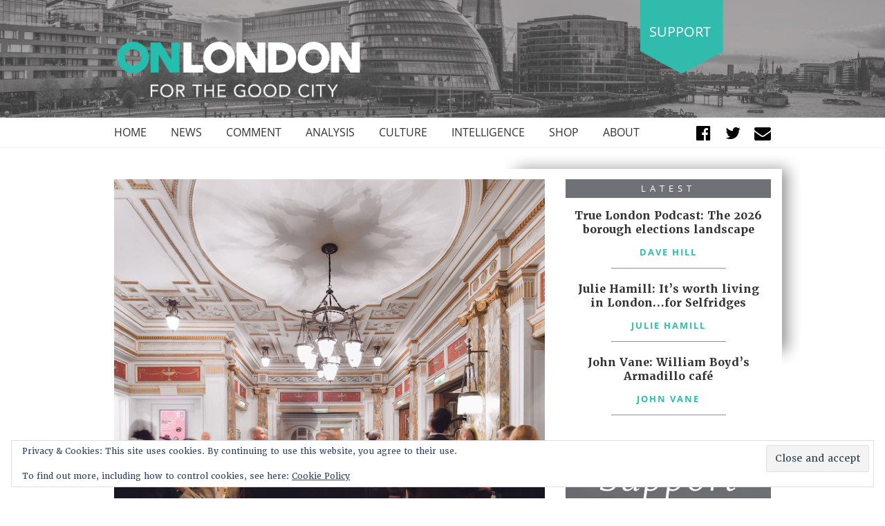

--- FILE ---
content_type: text/html; charset=UTF-8
request_url: https://www.onlondon.co.uk/tory-bob-neill-leads-passionate-commons-debate-about-government-funding-cuts-to-english-national-opera/
body_size: 17908
content:
<!doctype html>
<html lang="en-GB">
<head>
	<meta charset="UTF-8">
	<meta name="viewport" content="width=device-width, initial-scale=1">
	<link rel="profile" href="https://gmpg.org/xfn/11">

	<link rel="apple-touch-icon" sizes="180x180" href="/apple-touch-icon.png">
	<link rel="icon" type="image/png" sizes="32x32" href="/favicon-32x32.png">
	<link rel="icon" type="image/png" sizes="16x16" href="/favicon-16x16.png">
	<link rel="manifest" href="/site.webmanifest">
	<link rel="mask-icon" href="/safari-pinned-tab.svg" color="#5bbad5">
	<meta name="msapplication-TileColor" content="#da532c">
	<meta name="theme-color" content="#ffffff">

	<meta name='robots' content='index, follow, max-image-preview:large, max-snippet:-1, max-video-preview:-1' />
<script>window._wca = window._wca || [];</script>

	<!-- This site is optimized with the Yoast SEO plugin v26.7 - https://yoast.com/wordpress/plugins/seo/ -->
	<title>Tory Bob Neill leads passionate Commons debate about funding cuts to English National Opera - OnLondon</title>
	<link rel="canonical" href="https://www.onlondon.co.uk/tory-bob-neill-leads-passionate-commons-debate-about-government-funding-cuts-to-english-national-opera/" />
	<meta property="og:locale" content="en_GB" />
	<meta property="og:type" content="article" />
	<meta property="og:title" content="Tory Bob Neill leads passionate Commons debate about funding cuts to English National Opera - OnLondon" />
	<meta property="og:description" content="London MPs, with support from outside the capital, are continuing their fight against November&#8217;s decision by Arts Council England (ACE) to remove all funding from the English National Opera (ENO) unless it moves elsewhere in the country. With a petition calling for a rethink now backed by more than 80,000 signatories, a partial reprieve for [&hellip;]" />
	<meta property="og:url" content="https://www.onlondon.co.uk/tory-bob-neill-leads-passionate-commons-debate-about-government-funding-cuts-to-english-national-opera/" />
	<meta property="og:site_name" content="OnLondon" />
	<meta property="article:publisher" content="https://www.facebook.com/onlondon" />
	<meta property="article:published_time" content="2023-01-20T09:51:33+00:00" />
	<meta property="article:modified_time" content="2023-01-20T12:08:14+00:00" />
	<meta property="og:image" content="https://www.onlondon.co.uk/wp-content/uploads/2023/01/Screenshot-2023-01-20-at-09.49.32.png" />
	<meta property="og:image:width" content="657" />
	<meta property="og:image:height" content="500" />
	<meta property="og:image:type" content="image/png" />
	<meta name="author" content="Charles Wright" />
	<meta name="twitter:card" content="summary_large_image" />
	<meta name="twitter:creator" content="@onlondon" />
	<meta name="twitter:site" content="@onlondon" />
	<meta name="twitter:label1" content="Written by" />
	<meta name="twitter:data1" content="Charles Wright" />
	<meta name="twitter:label2" content="Estimated reading time" />
	<meta name="twitter:data2" content="4 minutes" />
	<!-- / Yoast SEO plugin. -->


<link rel='dns-prefetch' href='//stats.wp.com' />
<link rel='dns-prefetch' href='//v0.wordpress.com' />
<link rel="alternate" type="application/rss+xml" title="OnLondon &raquo; Feed" href="https://www.onlondon.co.uk/feed/" />
<link rel="alternate" type="application/rss+xml" title="OnLondon &raquo; Comments Feed" href="https://www.onlondon.co.uk/comments/feed/" />
<link rel="alternate" type="application/rss+xml" title="OnLondon &raquo; Tory Bob Neill leads passionate Commons debate about funding cuts to English National Opera Comments Feed" href="https://www.onlondon.co.uk/tory-bob-neill-leads-passionate-commons-debate-about-government-funding-cuts-to-english-national-opera/feed/" />
<link rel="alternate" title="oEmbed (JSON)" type="application/json+oembed" href="https://www.onlondon.co.uk/wp-json/oembed/1.0/embed?url=https%3A%2F%2Fwww.onlondon.co.uk%2Ftory-bob-neill-leads-passionate-commons-debate-about-government-funding-cuts-to-english-national-opera%2F" />
<link rel="alternate" title="oEmbed (XML)" type="text/xml+oembed" href="https://www.onlondon.co.uk/wp-json/oembed/1.0/embed?url=https%3A%2F%2Fwww.onlondon.co.uk%2Ftory-bob-neill-leads-passionate-commons-debate-about-government-funding-cuts-to-english-national-opera%2F&#038;format=xml" />
		<!-- This site uses the Google Analytics by MonsterInsights plugin v9.11.1 - Using Analytics tracking - https://www.monsterinsights.com/ -->
		<!-- Note: MonsterInsights is not currently configured on this site. The site owner needs to authenticate with Google Analytics in the MonsterInsights settings panel. -->
					<!-- No tracking code set -->
				<!-- / Google Analytics by MonsterInsights -->
		<style id='wp-img-auto-sizes-contain-inline-css' type='text/css'>
img:is([sizes=auto i],[sizes^="auto," i]){contain-intrinsic-size:3000px 1500px}
/*# sourceURL=wp-img-auto-sizes-contain-inline-css */
</style>
<link rel='stylesheet' id='jetpack_related-posts-css' href='https://www.onlondon.co.uk/wp-content/plugins/jetpack/modules/related-posts/related-posts.css?ver=20240116' type='text/css' media='all' />
<style id='wp-emoji-styles-inline-css' type='text/css'>

	img.wp-smiley, img.emoji {
		display: inline !important;
		border: none !important;
		box-shadow: none !important;
		height: 1em !important;
		width: 1em !important;
		margin: 0 0.07em !important;
		vertical-align: -0.1em !important;
		background: none !important;
		padding: 0 !important;
	}
/*# sourceURL=wp-emoji-styles-inline-css */
</style>
<style id='wp-block-library-inline-css' type='text/css'>
:root{--wp-block-synced-color:#7a00df;--wp-block-synced-color--rgb:122,0,223;--wp-bound-block-color:var(--wp-block-synced-color);--wp-editor-canvas-background:#ddd;--wp-admin-theme-color:#007cba;--wp-admin-theme-color--rgb:0,124,186;--wp-admin-theme-color-darker-10:#006ba1;--wp-admin-theme-color-darker-10--rgb:0,107,160.5;--wp-admin-theme-color-darker-20:#005a87;--wp-admin-theme-color-darker-20--rgb:0,90,135;--wp-admin-border-width-focus:2px}@media (min-resolution:192dpi){:root{--wp-admin-border-width-focus:1.5px}}.wp-element-button{cursor:pointer}:root .has-very-light-gray-background-color{background-color:#eee}:root .has-very-dark-gray-background-color{background-color:#313131}:root .has-very-light-gray-color{color:#eee}:root .has-very-dark-gray-color{color:#313131}:root .has-vivid-green-cyan-to-vivid-cyan-blue-gradient-background{background:linear-gradient(135deg,#00d084,#0693e3)}:root .has-purple-crush-gradient-background{background:linear-gradient(135deg,#34e2e4,#4721fb 50%,#ab1dfe)}:root .has-hazy-dawn-gradient-background{background:linear-gradient(135deg,#faaca8,#dad0ec)}:root .has-subdued-olive-gradient-background{background:linear-gradient(135deg,#fafae1,#67a671)}:root .has-atomic-cream-gradient-background{background:linear-gradient(135deg,#fdd79a,#004a59)}:root .has-nightshade-gradient-background{background:linear-gradient(135deg,#330968,#31cdcf)}:root .has-midnight-gradient-background{background:linear-gradient(135deg,#020381,#2874fc)}:root{--wp--preset--font-size--normal:16px;--wp--preset--font-size--huge:42px}.has-regular-font-size{font-size:1em}.has-larger-font-size{font-size:2.625em}.has-normal-font-size{font-size:var(--wp--preset--font-size--normal)}.has-huge-font-size{font-size:var(--wp--preset--font-size--huge)}.has-text-align-center{text-align:center}.has-text-align-left{text-align:left}.has-text-align-right{text-align:right}.has-fit-text{white-space:nowrap!important}#end-resizable-editor-section{display:none}.aligncenter{clear:both}.items-justified-left{justify-content:flex-start}.items-justified-center{justify-content:center}.items-justified-right{justify-content:flex-end}.items-justified-space-between{justify-content:space-between}.screen-reader-text{border:0;clip-path:inset(50%);height:1px;margin:-1px;overflow:hidden;padding:0;position:absolute;width:1px;word-wrap:normal!important}.screen-reader-text:focus{background-color:#ddd;clip-path:none;color:#444;display:block;font-size:1em;height:auto;left:5px;line-height:normal;padding:15px 23px 14px;text-decoration:none;top:5px;width:auto;z-index:100000}html :where(.has-border-color){border-style:solid}html :where([style*=border-top-color]){border-top-style:solid}html :where([style*=border-right-color]){border-right-style:solid}html :where([style*=border-bottom-color]){border-bottom-style:solid}html :where([style*=border-left-color]){border-left-style:solid}html :where([style*=border-width]){border-style:solid}html :where([style*=border-top-width]){border-top-style:solid}html :where([style*=border-right-width]){border-right-style:solid}html :where([style*=border-bottom-width]){border-bottom-style:solid}html :where([style*=border-left-width]){border-left-style:solid}html :where(img[class*=wp-image-]){height:auto;max-width:100%}:where(figure){margin:0 0 1em}html :where(.is-position-sticky){--wp-admin--admin-bar--position-offset:var(--wp-admin--admin-bar--height,0px)}@media screen and (max-width:600px){html :where(.is-position-sticky){--wp-admin--admin-bar--position-offset:0px}}

/*# sourceURL=wp-block-library-inline-css */
</style><style id='global-styles-inline-css' type='text/css'>
:root{--wp--preset--aspect-ratio--square: 1;--wp--preset--aspect-ratio--4-3: 4/3;--wp--preset--aspect-ratio--3-4: 3/4;--wp--preset--aspect-ratio--3-2: 3/2;--wp--preset--aspect-ratio--2-3: 2/3;--wp--preset--aspect-ratio--16-9: 16/9;--wp--preset--aspect-ratio--9-16: 9/16;--wp--preset--color--black: #000000;--wp--preset--color--cyan-bluish-gray: #abb8c3;--wp--preset--color--white: #ffffff;--wp--preset--color--pale-pink: #f78da7;--wp--preset--color--vivid-red: #cf2e2e;--wp--preset--color--luminous-vivid-orange: #ff6900;--wp--preset--color--luminous-vivid-amber: #fcb900;--wp--preset--color--light-green-cyan: #7bdcb5;--wp--preset--color--vivid-green-cyan: #00d084;--wp--preset--color--pale-cyan-blue: #8ed1fc;--wp--preset--color--vivid-cyan-blue: #0693e3;--wp--preset--color--vivid-purple: #9b51e0;--wp--preset--gradient--vivid-cyan-blue-to-vivid-purple: linear-gradient(135deg,rgb(6,147,227) 0%,rgb(155,81,224) 100%);--wp--preset--gradient--light-green-cyan-to-vivid-green-cyan: linear-gradient(135deg,rgb(122,220,180) 0%,rgb(0,208,130) 100%);--wp--preset--gradient--luminous-vivid-amber-to-luminous-vivid-orange: linear-gradient(135deg,rgb(252,185,0) 0%,rgb(255,105,0) 100%);--wp--preset--gradient--luminous-vivid-orange-to-vivid-red: linear-gradient(135deg,rgb(255,105,0) 0%,rgb(207,46,46) 100%);--wp--preset--gradient--very-light-gray-to-cyan-bluish-gray: linear-gradient(135deg,rgb(238,238,238) 0%,rgb(169,184,195) 100%);--wp--preset--gradient--cool-to-warm-spectrum: linear-gradient(135deg,rgb(74,234,220) 0%,rgb(151,120,209) 20%,rgb(207,42,186) 40%,rgb(238,44,130) 60%,rgb(251,105,98) 80%,rgb(254,248,76) 100%);--wp--preset--gradient--blush-light-purple: linear-gradient(135deg,rgb(255,206,236) 0%,rgb(152,150,240) 100%);--wp--preset--gradient--blush-bordeaux: linear-gradient(135deg,rgb(254,205,165) 0%,rgb(254,45,45) 50%,rgb(107,0,62) 100%);--wp--preset--gradient--luminous-dusk: linear-gradient(135deg,rgb(255,203,112) 0%,rgb(199,81,192) 50%,rgb(65,88,208) 100%);--wp--preset--gradient--pale-ocean: linear-gradient(135deg,rgb(255,245,203) 0%,rgb(182,227,212) 50%,rgb(51,167,181) 100%);--wp--preset--gradient--electric-grass: linear-gradient(135deg,rgb(202,248,128) 0%,rgb(113,206,126) 100%);--wp--preset--gradient--midnight: linear-gradient(135deg,rgb(2,3,129) 0%,rgb(40,116,252) 100%);--wp--preset--font-size--small: 13px;--wp--preset--font-size--medium: 20px;--wp--preset--font-size--large: 36px;--wp--preset--font-size--x-large: 42px;--wp--preset--spacing--20: 0.44rem;--wp--preset--spacing--30: 0.67rem;--wp--preset--spacing--40: 1rem;--wp--preset--spacing--50: 1.5rem;--wp--preset--spacing--60: 2.25rem;--wp--preset--spacing--70: 3.38rem;--wp--preset--spacing--80: 5.06rem;--wp--preset--shadow--natural: 6px 6px 9px rgba(0, 0, 0, 0.2);--wp--preset--shadow--deep: 12px 12px 50px rgba(0, 0, 0, 0.4);--wp--preset--shadow--sharp: 6px 6px 0px rgba(0, 0, 0, 0.2);--wp--preset--shadow--outlined: 6px 6px 0px -3px rgb(255, 255, 255), 6px 6px rgb(0, 0, 0);--wp--preset--shadow--crisp: 6px 6px 0px rgb(0, 0, 0);}:where(.is-layout-flex){gap: 0.5em;}:where(.is-layout-grid){gap: 0.5em;}body .is-layout-flex{display: flex;}.is-layout-flex{flex-wrap: wrap;align-items: center;}.is-layout-flex > :is(*, div){margin: 0;}body .is-layout-grid{display: grid;}.is-layout-grid > :is(*, div){margin: 0;}:where(.wp-block-columns.is-layout-flex){gap: 2em;}:where(.wp-block-columns.is-layout-grid){gap: 2em;}:where(.wp-block-post-template.is-layout-flex){gap: 1.25em;}:where(.wp-block-post-template.is-layout-grid){gap: 1.25em;}.has-black-color{color: var(--wp--preset--color--black) !important;}.has-cyan-bluish-gray-color{color: var(--wp--preset--color--cyan-bluish-gray) !important;}.has-white-color{color: var(--wp--preset--color--white) !important;}.has-pale-pink-color{color: var(--wp--preset--color--pale-pink) !important;}.has-vivid-red-color{color: var(--wp--preset--color--vivid-red) !important;}.has-luminous-vivid-orange-color{color: var(--wp--preset--color--luminous-vivid-orange) !important;}.has-luminous-vivid-amber-color{color: var(--wp--preset--color--luminous-vivid-amber) !important;}.has-light-green-cyan-color{color: var(--wp--preset--color--light-green-cyan) !important;}.has-vivid-green-cyan-color{color: var(--wp--preset--color--vivid-green-cyan) !important;}.has-pale-cyan-blue-color{color: var(--wp--preset--color--pale-cyan-blue) !important;}.has-vivid-cyan-blue-color{color: var(--wp--preset--color--vivid-cyan-blue) !important;}.has-vivid-purple-color{color: var(--wp--preset--color--vivid-purple) !important;}.has-black-background-color{background-color: var(--wp--preset--color--black) !important;}.has-cyan-bluish-gray-background-color{background-color: var(--wp--preset--color--cyan-bluish-gray) !important;}.has-white-background-color{background-color: var(--wp--preset--color--white) !important;}.has-pale-pink-background-color{background-color: var(--wp--preset--color--pale-pink) !important;}.has-vivid-red-background-color{background-color: var(--wp--preset--color--vivid-red) !important;}.has-luminous-vivid-orange-background-color{background-color: var(--wp--preset--color--luminous-vivid-orange) !important;}.has-luminous-vivid-amber-background-color{background-color: var(--wp--preset--color--luminous-vivid-amber) !important;}.has-light-green-cyan-background-color{background-color: var(--wp--preset--color--light-green-cyan) !important;}.has-vivid-green-cyan-background-color{background-color: var(--wp--preset--color--vivid-green-cyan) !important;}.has-pale-cyan-blue-background-color{background-color: var(--wp--preset--color--pale-cyan-blue) !important;}.has-vivid-cyan-blue-background-color{background-color: var(--wp--preset--color--vivid-cyan-blue) !important;}.has-vivid-purple-background-color{background-color: var(--wp--preset--color--vivid-purple) !important;}.has-black-border-color{border-color: var(--wp--preset--color--black) !important;}.has-cyan-bluish-gray-border-color{border-color: var(--wp--preset--color--cyan-bluish-gray) !important;}.has-white-border-color{border-color: var(--wp--preset--color--white) !important;}.has-pale-pink-border-color{border-color: var(--wp--preset--color--pale-pink) !important;}.has-vivid-red-border-color{border-color: var(--wp--preset--color--vivid-red) !important;}.has-luminous-vivid-orange-border-color{border-color: var(--wp--preset--color--luminous-vivid-orange) !important;}.has-luminous-vivid-amber-border-color{border-color: var(--wp--preset--color--luminous-vivid-amber) !important;}.has-light-green-cyan-border-color{border-color: var(--wp--preset--color--light-green-cyan) !important;}.has-vivid-green-cyan-border-color{border-color: var(--wp--preset--color--vivid-green-cyan) !important;}.has-pale-cyan-blue-border-color{border-color: var(--wp--preset--color--pale-cyan-blue) !important;}.has-vivid-cyan-blue-border-color{border-color: var(--wp--preset--color--vivid-cyan-blue) !important;}.has-vivid-purple-border-color{border-color: var(--wp--preset--color--vivid-purple) !important;}.has-vivid-cyan-blue-to-vivid-purple-gradient-background{background: var(--wp--preset--gradient--vivid-cyan-blue-to-vivid-purple) !important;}.has-light-green-cyan-to-vivid-green-cyan-gradient-background{background: var(--wp--preset--gradient--light-green-cyan-to-vivid-green-cyan) !important;}.has-luminous-vivid-amber-to-luminous-vivid-orange-gradient-background{background: var(--wp--preset--gradient--luminous-vivid-amber-to-luminous-vivid-orange) !important;}.has-luminous-vivid-orange-to-vivid-red-gradient-background{background: var(--wp--preset--gradient--luminous-vivid-orange-to-vivid-red) !important;}.has-very-light-gray-to-cyan-bluish-gray-gradient-background{background: var(--wp--preset--gradient--very-light-gray-to-cyan-bluish-gray) !important;}.has-cool-to-warm-spectrum-gradient-background{background: var(--wp--preset--gradient--cool-to-warm-spectrum) !important;}.has-blush-light-purple-gradient-background{background: var(--wp--preset--gradient--blush-light-purple) !important;}.has-blush-bordeaux-gradient-background{background: var(--wp--preset--gradient--blush-bordeaux) !important;}.has-luminous-dusk-gradient-background{background: var(--wp--preset--gradient--luminous-dusk) !important;}.has-pale-ocean-gradient-background{background: var(--wp--preset--gradient--pale-ocean) !important;}.has-electric-grass-gradient-background{background: var(--wp--preset--gradient--electric-grass) !important;}.has-midnight-gradient-background{background: var(--wp--preset--gradient--midnight) !important;}.has-small-font-size{font-size: var(--wp--preset--font-size--small) !important;}.has-medium-font-size{font-size: var(--wp--preset--font-size--medium) !important;}.has-large-font-size{font-size: var(--wp--preset--font-size--large) !important;}.has-x-large-font-size{font-size: var(--wp--preset--font-size--x-large) !important;}
/*# sourceURL=global-styles-inline-css */
</style>

<style id='classic-theme-styles-inline-css' type='text/css'>
/*! This file is auto-generated */
.wp-block-button__link{color:#fff;background-color:#32373c;border-radius:9999px;box-shadow:none;text-decoration:none;padding:calc(.667em + 2px) calc(1.333em + 2px);font-size:1.125em}.wp-block-file__button{background:#32373c;color:#fff;text-decoration:none}
/*# sourceURL=/wp-includes/css/classic-themes.min.css */
</style>
<link rel='stylesheet' id='mpp_gutenberg-css' href='https://www.onlondon.co.uk/wp-content/plugins/metronet-profile-picture/dist/blocks.style.build.css?ver=2.6.3' type='text/css' media='all' />
<link rel='stylesheet' id='woocommerce-layout-css' href='https://www.onlondon.co.uk/wp-content/plugins/woocommerce/assets/css/woocommerce-layout.css?ver=10.4.3' type='text/css' media='all' />
<style id='woocommerce-layout-inline-css' type='text/css'>

	.infinite-scroll .woocommerce-pagination {
		display: none;
	}
/*# sourceURL=woocommerce-layout-inline-css */
</style>
<link rel='stylesheet' id='woocommerce-smallscreen-css' href='https://www.onlondon.co.uk/wp-content/plugins/woocommerce/assets/css/woocommerce-smallscreen.css?ver=10.4.3' type='text/css' media='only screen and (max-width: 768px)' />
<link rel='stylesheet' id='woocommerce-general-css' href='https://www.onlondon.co.uk/wp-content/plugins/woocommerce/assets/css/woocommerce.css?ver=10.4.3' type='text/css' media='all' />
<style id='woocommerce-inline-inline-css' type='text/css'>
.woocommerce form .form-row .required { visibility: visible; }
/*# sourceURL=woocommerce-inline-inline-css */
</style>
<link rel='stylesheet' id='onlondon-style-css' href='https://www.onlondon.co.uk/wp-content/themes/onlondon/style.css?ver=6.9' type='text/css' media='all' />
<link rel='stylesheet' id='tablepress-default-css' href='https://www.onlondon.co.uk/wp-content/plugins/tablepress/css/build/default.css?ver=3.2.6' type='text/css' media='all' />
<script type="text/javascript" id="jetpack_related-posts-js-extra">
/* <![CDATA[ */
var related_posts_js_options = {"post_heading":"h4"};
//# sourceURL=jetpack_related-posts-js-extra
/* ]]> */
</script>
<script type="text/javascript" src="https://www.onlondon.co.uk/wp-content/plugins/jetpack/_inc/build/related-posts/related-posts.min.js?ver=20240116" id="jetpack_related-posts-js"></script>
<script type="text/javascript" src="https://www.onlondon.co.uk/wp-includes/js/jquery/jquery.min.js?ver=3.7.1" id="jquery-core-js"></script>
<script type="text/javascript" src="https://www.onlondon.co.uk/wp-includes/js/jquery/jquery-migrate.min.js?ver=3.4.1" id="jquery-migrate-js"></script>
<script type="text/javascript" src="https://www.onlondon.co.uk/wp-content/plugins/woocommerce/assets/js/jquery-blockui/jquery.blockUI.min.js?ver=2.7.0-wc.10.4.3" id="wc-jquery-blockui-js" defer="defer" data-wp-strategy="defer"></script>
<script type="text/javascript" id="wc-add-to-cart-js-extra">
/* <![CDATA[ */
var wc_add_to_cart_params = {"ajax_url":"/wp-admin/admin-ajax.php","wc_ajax_url":"/?wc-ajax=%%endpoint%%","i18n_view_cart":"View basket","cart_url":"https://www.onlondon.co.uk/basket/","is_cart":"","cart_redirect_after_add":"no"};
//# sourceURL=wc-add-to-cart-js-extra
/* ]]> */
</script>
<script type="text/javascript" src="https://www.onlondon.co.uk/wp-content/plugins/woocommerce/assets/js/frontend/add-to-cart.min.js?ver=10.4.3" id="wc-add-to-cart-js" defer="defer" data-wp-strategy="defer"></script>
<script type="text/javascript" src="https://www.onlondon.co.uk/wp-content/plugins/woocommerce/assets/js/js-cookie/js.cookie.min.js?ver=2.1.4-wc.10.4.3" id="wc-js-cookie-js" defer="defer" data-wp-strategy="defer"></script>
<script type="text/javascript" id="woocommerce-js-extra">
/* <![CDATA[ */
var woocommerce_params = {"ajax_url":"/wp-admin/admin-ajax.php","wc_ajax_url":"/?wc-ajax=%%endpoint%%","i18n_password_show":"Show password","i18n_password_hide":"Hide password"};
//# sourceURL=woocommerce-js-extra
/* ]]> */
</script>
<script type="text/javascript" src="https://www.onlondon.co.uk/wp-content/plugins/woocommerce/assets/js/frontend/woocommerce.min.js?ver=10.4.3" id="woocommerce-js" defer="defer" data-wp-strategy="defer"></script>
<script type="text/javascript" src="https://stats.wp.com/s-202604.js" id="woocommerce-analytics-js" defer="defer" data-wp-strategy="defer"></script>
<link rel="https://api.w.org/" href="https://www.onlondon.co.uk/wp-json/" /><link rel="alternate" title="JSON" type="application/json" href="https://www.onlondon.co.uk/wp-json/wp/v2/posts/27591" /><link rel="EditURI" type="application/rsd+xml" title="RSD" href="https://www.onlondon.co.uk/xmlrpc.php?rsd" />
<meta name="generator" content="WordPress 6.9" />
<meta name="generator" content="WooCommerce 10.4.3" />
<link rel='shortlink' href='https://wp.me/pa79OH-7b1' />


<!-- This site is optimized with the Schema plugin v1.7.9.6 - https://schema.press -->
<script type="application/ld+json">{"@context":"https:\/\/schema.org\/","@type":"NewsArticle","mainEntityOfPage":{"@type":"WebPage","@id":"https:\/\/www.onlondon.co.uk\/tory-bob-neill-leads-passionate-commons-debate-about-government-funding-cuts-to-english-national-opera\/"},"url":"https:\/\/www.onlondon.co.uk\/tory-bob-neill-leads-passionate-commons-debate-about-government-funding-cuts-to-english-national-opera\/","headline":"Tory Bob Neill leads passionate Commons debate about funding cuts to English National Opera","datePublished":"2023-01-20T09:51:33+00:00","dateModified":"2023-01-20T12:08:14+00:00","publisher":{"@type":"Organization","@id":"https:\/\/www.onlondon.co.uk\/#organization","name":"OnLondon","logo":{"@type":"ImageObject","url":"https:\/\/www.onlondon.co.uk\/wp-content\/uploads\/2018\/07\/logo-header-onlondon-1-394-92.png","width":600,"height":60}},"image":{"@type":"ImageObject","url":"https:\/\/www.onlondon.co.uk\/wp-content\/uploads\/2023\/01\/Screenshot-2023-01-20-at-09.49.32.png","width":696,"height":500},"articleSection":"News","description":"London MPs, with support from outside the capital, are continuing their fight against November's decision by Arts Council England (ACE) to remove all funding from the English National Opera (ENO) unless it moves elsewhere in the country. With a petition calling for a rethink now backed by more than","author":{"@type":"Person","name":"Charles Wright","url":"https:\/\/www.onlondon.co.uk\/author\/cwright\/","description":"Charles Wright has been a journalist with the Ham &amp; High and a London borough councillor and press officer, and has a wealth of other experience working for London local and regional government bodies","image":{"@type":"ImageObject","url":"https:\/\/www.onlondon.co.uk\/wp-content\/uploads\/2021\/04\/iKrahdu0_400x400-96x96.jpg","height":96,"width":96},"sameAs":["https:\/\/www.onlondon.co.uk"]},"commentCount":"0"}</script>

	<style>img#wpstats{display:none}</style>
		<link rel="pingback" href="https://www.onlondon.co.uk/xmlrpc.php">	<noscript><style>.woocommerce-product-gallery{ opacity: 1 !important; }</style></noscript>
	

<!-- This site is optimized with the Schema plugin v1.7.9.6 - https://schema.press -->
<script type="application/ld+json">{
    "@context": "http://schema.org",
    "@type": "BreadcrumbList",
    "itemListElement": [
        {
            "@type": "ListItem",
            "position": 1,
            "item": {
                "@id": "https://www.onlondon.co.uk",
                "name": "Home"
            }
        },
        {
            "@type": "ListItem",
            "position": 2,
            "item": {
                "@id": "https://www.onlondon.co.uk/blog/",
                "name": "Blog"
            }
        },
        {
            "@type": "ListItem",
            "position": 3,
            "item": {
                "@id": "https://www.onlondon.co.uk/tory-bob-neill-leads-passionate-commons-debate-about-government-funding-cuts-to-english-national-opera/",
                "name": "Tory Bob Neill leads passionate Commons debate about funding cuts to English National Opera",
                "image": "https://www.onlondon.co.uk/wp-content/uploads/2023/01/Screenshot-2023-01-20-at-09.49.32.png"
            }
        }
    ]
}</script>

<link rel="amphtml" href="https://www.onlondon.co.uk/tory-bob-neill-leads-passionate-commons-debate-about-government-funding-cuts-to-english-national-opera/amp/">		<style type="text/css" id="wp-custom-css">
			@media only screen and (max-width : 414px) 
{
		#donate .title {
    text-align: center;
}
		#donate .statement {
    text-align: center;
}
		#donate .right {
    text-align: center;
}
	#subscribe .subscribe {
    padding: 20px 14px;
}
	
header#masthead #logo .donate {
    top: -20px;
}
	header#masthead #logo {
    padding: 20px 0;
}
	header#masthead #logo .site-branding {
    width: 100%;
    max-width: 200px;
}
	#writers-shop-about .outer-block {
    margin-bottom: 30px;
    max-width: 345px;
}

}
#sticky-posts .block.single article figure .flash-container {
    background: #ccc;
    top: 17px;
    left: 17px;
    position: absolute;
}
	#writers-shop-about .about .by-line {
    margin-bottom: 20px;
    font-size: 1.6rem;
}
/* #donate {
    background-position: center -140px !important;
} */

		</style>
		
	<link rel="stylesheet" href="https://use.typekit.net/fkg4adz.css">
<link rel='stylesheet' id='wc-blocks-style-css' href='https://www.onlondon.co.uk/wp-content/plugins/woocommerce/assets/client/blocks/wc-blocks.css?ver=wc-10.4.3' type='text/css' media='all' />
<link rel='stylesheet' id='eu-cookie-law-style-css' href='https://www.onlondon.co.uk/wp-content/plugins/jetpack/modules/widgets/eu-cookie-law/style.css?ver=15.4' type='text/css' media='all' />
</head>

<body class="wp-singular post-template-default single single-post postid-27591 single-format-standard wp-theme-onlondon theme-onlondon woocommerce-no-js">
<div id="page" class="site">
	<a class="skip-link screen-reader-text" href="#content">Skip to content</a>



	<header id="masthead" class="site-header">

		
		<div id="logo" style="background: url(https://www.onlondon.co.uk/wp-content/uploads/2018/09/newheader-1-1600x200.jpg) no-repeat center center / cover transparent;">

			<div class="container">

				<div class="site-branding">

					
			<a href="/" title="OnLondon - For The Good City">
				<img src="https://www.onlondon.co.uk/wp-content/uploads/2018/09/newlogo.png" alt="OnLondon - For The Good City">
			</a>
	
				</div>

				<div class="donate">

					<a href="https://donorbox.org/onlondon?amount=20" target="_blank">
						Support
					</a>

				</div>

				<!-- <div class="row"> -->

					<!-- <div class="col-7 col-sm-6 logo"> -->



					<!-- </div> -->

					<!-- <div class="col-5 col-sm-6 donate"> -->





					<!-- </div> -->

				<!-- </div> -->


				<div id="menu-mobile">
					<div class="menu-button">

						<a href="/" title="Menu" class="slide-menu cd-btn js-cd-panel-trigger" data-panel="main"></a>

					</div>



					<div class="cd-panel cd-panel--from-right js-cd-panel-main">

						<!-- <header class="cd-panel__header"> -->
							<!-- <h1></h1> -->
							<!-- <a href="#0" class="cd-panel__close js-cd-close">Close</a> -->
						<!-- </header> -->

						<div class="cd-panel__container">

							<div class="cd-panel__header">
								<a href="#0" class="cd-panel__close js-cd-close"></a>
							</div>


							<div class="cd-panel__content">

								<!-- your side panel content here -->
								<nav id="mobile-navigation" class="main-navigation">
									<!-- <button class="menu-toggle" aria-controls="primary-menu" aria-expanded="false"> -->
																			<!-- </button> -->
									<div class="menu-main-menu-container"><ul id="primary-menu" class="menu"><li id="menu-item-340" class="menu-item menu-item-type-post_type menu-item-object-page menu-item-home menu-item-340"><a href="https://www.onlondon.co.uk/">Home</a></li>
<li id="menu-item-347" class="menu-item menu-item-type-taxonomy menu-item-object-category current-post-ancestor current-menu-parent current-post-parent menu-item-347"><a href="https://www.onlondon.co.uk/category/news/">News</a></li>
<li id="menu-item-349" class="menu-item menu-item-type-taxonomy menu-item-object-category menu-item-349"><a href="https://www.onlondon.co.uk/category/comment/">Comment</a></li>
<li id="menu-item-348" class="menu-item menu-item-type-taxonomy menu-item-object-category menu-item-348"><a href="https://www.onlondon.co.uk/category/analysis/">Analysis</a></li>
<li id="menu-item-350" class="menu-item menu-item-type-taxonomy menu-item-object-category menu-item-has-children menu-item-350"><a href="https://www.onlondon.co.uk/category/culture/">Culture</a>
<ul class="sub-menu">
	<li id="menu-item-5654" class="menu-item menu-item-type-taxonomy menu-item-object-category menu-item-5654"><a href="https://www.onlondon.co.uk/category/culture/lost-london/">Lost London</a></li>
	<li id="menu-item-5779" class="menu-item menu-item-type-taxonomy menu-item-object-category menu-item-5779"><a href="https://www.onlondon.co.uk/category/culture/open-city/">Open City</a></li>
</ul>
</li>
<li id="menu-item-2127" class="menu-item menu-item-type-taxonomy menu-item-object-category menu-item-2127"><a href="https://www.onlondon.co.uk/category/intelligence/">Intelligence</a></li>
<li id="menu-item-2128" class="menu-item menu-item-type-post_type menu-item-object-page menu-item-has-children menu-item-2128"><a href="https://www.onlondon.co.uk/shop/">Shop</a>
<ul class="sub-menu">
	<li id="menu-item-2133" class="menu-item menu-item-type-taxonomy menu-item-object-product_cat menu-item-2133"><a href="https://www.onlondon.co.uk/product-category/books/">Books</a></li>
</ul>
</li>
<li id="menu-item-337" class="menu-item menu-item-type-post_type menu-item-object-page menu-item-has-children menu-item-337"><a href="https://www.onlondon.co.uk/about/">About</a>
<ul class="sub-menu">
	<li id="menu-item-352" class="menu-item menu-item-type-post_type menu-item-object-page menu-item-352"><a href="https://www.onlondon.co.uk/about/aims/">Aims</a></li>
	<li id="menu-item-338" class="menu-item menu-item-type-post_type menu-item-object-page menu-item-338"><a href="https://www.onlondon.co.uk/about/contact-us/">Contact</a></li>
</ul>
</li>
</ul></div>
									<div class="social-media">
                    <ul>  <li>
                                        <a href="https://www.facebook.com/onlondon" target="_blank">
                                            <i class="fa fa-facebook-official" aria-hidden="true"></i>
                                        </a>
                                    </li>  <li>
                                        <a href="https://twitter.com/onlondon" target="_blank">
                                            <i class="fa fa-twitter" aria-hidden="true"></i>
                                        </a>
                                    </li>  <li>
                                        <a href="mailto:davehillonlondon@gmail.com">
                                            <i class="fa fa-envelope" aria-hidden="true"></i>
                                        </a>
                                    </li>  </ul>
                </div>								</nav>
								<!-- your side panel content here -->

							</div>
						</div>

					</div> <!-- cd-panel -->
				</div>

			</div>

		</div>
		<!-- #logo -->



		<nav id="desktop-navigation">

			<div class="container">

				<div class="menu-main-menu-container"><ul id="primary-menu" class="menu"><li class="menu-item menu-item-type-post_type menu-item-object-page menu-item-home menu-item-340"><a href="https://www.onlondon.co.uk/">Home</a></li>
<li class="menu-item menu-item-type-taxonomy menu-item-object-category current-post-ancestor current-menu-parent current-post-parent menu-item-347"><a href="https://www.onlondon.co.uk/category/news/">News</a></li>
<li class="menu-item menu-item-type-taxonomy menu-item-object-category menu-item-349"><a href="https://www.onlondon.co.uk/category/comment/">Comment</a></li>
<li class="menu-item menu-item-type-taxonomy menu-item-object-category menu-item-348"><a href="https://www.onlondon.co.uk/category/analysis/">Analysis</a></li>
<li class="menu-item menu-item-type-taxonomy menu-item-object-category menu-item-has-children menu-item-350"><a href="https://www.onlondon.co.uk/category/culture/">Culture</a>
<ul class="sub-menu">
	<li class="menu-item menu-item-type-taxonomy menu-item-object-category menu-item-5654"><a href="https://www.onlondon.co.uk/category/culture/lost-london/">Lost London</a></li>
	<li class="menu-item menu-item-type-taxonomy menu-item-object-category menu-item-5779"><a href="https://www.onlondon.co.uk/category/culture/open-city/">Open City</a></li>
</ul>
</li>
<li class="menu-item menu-item-type-taxonomy menu-item-object-category menu-item-2127"><a href="https://www.onlondon.co.uk/category/intelligence/">Intelligence</a></li>
<li class="menu-item menu-item-type-post_type menu-item-object-page menu-item-has-children menu-item-2128"><a href="https://www.onlondon.co.uk/shop/">Shop</a>
<ul class="sub-menu">
	<li class="menu-item menu-item-type-taxonomy menu-item-object-product_cat menu-item-2133"><a href="https://www.onlondon.co.uk/product-category/books/">Books</a></li>
</ul>
</li>
<li class="menu-item menu-item-type-post_type menu-item-object-page menu-item-has-children menu-item-337"><a href="https://www.onlondon.co.uk/about/">About</a>
<ul class="sub-menu">
	<li class="menu-item menu-item-type-post_type menu-item-object-page menu-item-352"><a href="https://www.onlondon.co.uk/about/aims/">Aims</a></li>
	<li class="menu-item menu-item-type-post_type menu-item-object-page menu-item-338"><a href="https://www.onlondon.co.uk/about/contact-us/">Contact</a></li>
</ul>
</li>
</ul></div><div class="social-media">
                    <ul>  <li>
                                        <a href="https://www.facebook.com/onlondon" target="_blank">
                                            <i class="fa fa-facebook-official" aria-hidden="true"></i>
                                        </a>
                                    </li>  <li>
                                        <a href="https://twitter.com/onlondon" target="_blank">
                                            <i class="fa fa-twitter" aria-hidden="true"></i>
                                        </a>
                                    </li>  <li>
                                        <a href="mailto:davehillonlondon@gmail.com">
                                            <i class="fa fa-envelope" aria-hidden="true"></i>
                                        </a>
                                    </li>  </ul>
                </div>
			</div>

		</nav>
		<!-- #navigation -->

	</header><!-- #masthead -->



	<div id="content" class="site-content">

	<div class="container shadow">

		<div class="row">

			<div class="col-md-8">

				<div id="primary" class="content-area">
					<main id="main" class="site-main">

					
<article id="post-27591" class="post-27591 post type-post status-publish format-standard has-post-thumbnail category-news tag-levelling-up tag-arts-council tag-bob-neill tag-harriet-harman">

	
			<figure class="post-thumbnail single">
				<img width="640" height="487" src="https://www.onlondon.co.uk/wp-content/uploads/2023/01/Screenshot-2023-01-20-at-09.49.32.png" class="attachment-large size-large wp-post-image" alt="Tory Bob Neill leads passionate Commons debate about funding cuts to English National Opera" decoding="async" fetchpriority="high" srcset="https://www.onlondon.co.uk/wp-content/uploads/2023/01/Screenshot-2023-01-20-at-09.49.32.png 657w, https://www.onlondon.co.uk/wp-content/uploads/2023/01/Screenshot-2023-01-20-at-09.49.32-300x228.png 300w, https://www.onlondon.co.uk/wp-content/uploads/2023/01/Screenshot-2023-01-20-at-09.49.32-600x457.png 600w" sizes="(max-width: 640px) 100vw, 640px" data-attachment-id="27596" data-permalink="https://www.onlondon.co.uk/tory-bob-neill-leads-passionate-commons-debate-about-government-funding-cuts-to-english-national-opera/screenshot-2023-01-20-at-09-49-32/" data-orig-file="https://www.onlondon.co.uk/wp-content/uploads/2023/01/Screenshot-2023-01-20-at-09.49.32.png" data-orig-size="657,500" data-comments-opened="1" data-image-meta="{&quot;aperture&quot;:&quot;0&quot;,&quot;credit&quot;:&quot;&quot;,&quot;camera&quot;:&quot;&quot;,&quot;caption&quot;:&quot;&quot;,&quot;created_timestamp&quot;:&quot;0&quot;,&quot;copyright&quot;:&quot;&quot;,&quot;focal_length&quot;:&quot;0&quot;,&quot;iso&quot;:&quot;0&quot;,&quot;shutter_speed&quot;:&quot;0&quot;,&quot;title&quot;:&quot;&quot;,&quot;orientation&quot;:&quot;0&quot;}" data-image-title="Screenshot 2023 01 20 at 09.49.32" data-image-description="" data-image-caption="&lt;p&gt;Screenshot 2023 01 20 at 09.49.32&lt;/p&gt;
" data-medium-file="https://www.onlondon.co.uk/wp-content/uploads/2023/01/Screenshot-2023-01-20-at-09.49.32-300x228.png" data-large-file="https://www.onlondon.co.uk/wp-content/uploads/2023/01/Screenshot-2023-01-20-at-09.49.32.png" />			</figure>

		
	<header class="entry-header">
		<h1 class="entry-title">Tory Bob Neill leads passionate Commons debate about funding cuts to English National Opera</h1><div class="posted-on"><time class="entry-date published" datetime="2023-01-20T09:51:33+00:00">20th January 2023</time><time class="updated" datetime="2023-01-20T12:08:14+00:00">20th January 2023</time></div>	</header>


	
					<div class="entry-byline">
						<div class="post_byline">The experienced London Conservative was joined by Labour counterparts and Tories from outside the capital to condemn the "levelling up" decision</div><div class="byline"> <span class="author vcard"><a class="url fn n" href="https://www.onlondon.co.uk/author/cwright/">Charles Wright</a></span></div>
					</div>
			

	<div class="entry-content">
		<p>London MPs, with support from outside the capital, are continuing their fight against <a href="https://news.sky.com/story/without-funding-well-shrivel-up-and-die-english-national-opera-faces-funding-cut-head-on-12744178">November&#8217;s decision</a> by Arts Council England (ACE) to remove all funding from the English National Opera (ENO) unless it moves elsewhere in the country.</p>
<p>With a <a href="https://www.change.org/p/reinstate-the-english-national-opera-s-ace-funding-immediately-a2c61aac-4331-4673-ba2f-ab14514caf77">petition calling for a rethink</a> now backed by more than 80,000 signatories, a partial reprieve for the <a href="https://www.eno.org/">St Martin’s Lane institution</a>, almost 100 years old, was <a href="https://www.eno.org/news/joint-statement-from-arts-council-england-and-the-english-national-opera/">announced</a> by (ACE) this week, just ahead of a <a href="https://www.parliamentlive.tv/Event/Index/1ffa6797-a2da-43d9-93c3-25018b733225">Commons debate</a> about the cut led by Bromley &amp; Chislehurst MP Bob Neill.</p>
<p>The ENO grant was axed as part of the overall 2023 to 2026 arts funding decision in line with <a href="https://www.artscouncil.org.uk/media/20101/download?attachment">a government instruction</a> to shift cash away from London. Just <a href="https://news.sky.com/story/without-funding-well-shrivel-up-and-die-english-national-opera-faces-funding-cut-head-on-12744178">£17 million was offered</a> over a three year period if the company relocated, with Manchester the suggested new home.</p>
<p>But on Tuesday ACE backtracked and <a href="https://www.classicfm.com/artists/english-national-opera/arts-council-england-funding-deal/">allocated almost £12 million to ENO</a> for 2023/24, allowing it to maintain the bulk of its current programme and step back from announcing redundancies, though the reprieve came too late to save a planned Wagner collaboration with New York’s Metropolitan Opera.</p>
<p>Despite the U-turn, the Commons debate will not have been easy listening for either the government or ACE, with MPs packing Parliament’s Westminster Hall meeting room to challenge the cut.</p>
<p>Opening the debate, Neill welcomed the new funding announcement but said that more action was needed. Axing support for ENO in London had been a “woeful and destructive action” he said, describing ACE as lacking in strategy, transparency and accountability.</p>
<p>Wider cuts to Welsh National Opera and Glyndebourne as well as the ENO had already seen touring programmes axed, meaning “23,000 fewer people will have the chance to see high-quality opera than before – a funny type of levelling up,” he went on.</p>
<p>ACE’s argument that audiences for large-scale opera were dwindling had “no robust statistical basis”, he claimed. Its suggestion that “cut-down” opera was the way forward would “short-change” the people of England.</p>
<p>And the proposal to move the ENO to Manchester suggested a “lack of basic competence”, he said, given that the suggested new base for the company, the Factory, had apparently not been built to accommodate unamplified singing.</p>
<p>“Something has gone badly wrong with this funding round, and government must intervene to put it right. This is not something ministers should allow to stand,” Neill concluded.</p>
<p>The debate saw Westminster’s two longest-serving male and female MPs, the Conservative Peter Bottomley and Harriet Harman, who represents Camberwell &amp; Peckham for Labour, joining forces to condemn the cuts, with Harman arguing they would “actually make opera more exclusive and elitist rather than less”.</p>
<p>Former Tory arts and culture ministers Caroline Dinenage and Damian Collins stepped up too &#8211; not to support funding decisions which Dinenage, MP for Gosport, described as “bizarre and ill-judged” but to call for government to do more. “We don’t level up the rest of the country by levelling down London. We can’t do it by destroying some of the great cultural institutions that do so much,” said Dinenage.</p>
<p>“It can’t be right,” added Collins, MP for Folkestone, “to take a major institution like the ENO and with very little notice pull the rug out from underneath it. At the end of this sorry saga we need to get to a position where the ENO can actually plan for the future with a fair funding settlement.”</p>
<p>Sports and tourism minister Stuart Andrew, replying to the debate, acknowledged members’ concerns. “I recognise today in this debate that there have been very strong representations made, which I will be bringing to the attention of the arts minister,” he said.</p>
<p>The overall position remains uncertain. The <a href="https://www.eno.org/news/joint-statement-from-arts-council-england-and-the-english-national-opera/">latest decision</a> seemingly leaves the door open for full funding in the future, but still conditional on ENO moving to a new model “where it can deliver an innovative opera programme from a base outside London” from 2026.</p>
<p>But the company should also keep its London home, according to the <a href="https://www.eno.org/news/joint-statement-from-arts-council-england-and-the-english-national-opera/">joint ACE and ENO statement</a>. “We want to back an exciting programme of work from the ENO in a new home, and make sure it stays part of the brilliant London arts offer, at the Coliseum,” said ACE chief executive Darren Henley.</p>
<p><em>ENO’s current Coliseum season continues with <a href="https://www.eno.org/whats-on/carmen/">Bizet’s Carmen</a>, running from 1-24 February with tickets from £10. Photograph from <a href="https://www.eno.org/your-visit/ways-to-save-offers/join-our-access-scheme/">ENO website</a>.</em></p>
<p><em><strong>On London strives to provide more of the kind of  journalism the capital city needs. Become a supporter for just £5 a month. You will even get things for your money. Details <a href="https://www.onlondon.co.uk/why-you-should-become-an-on-london-supporter-for-just-5-a-month/">here</a>.</strong></em></p>

<div id='jp-relatedposts' class='jp-relatedposts' >
	<h3 class="jp-relatedposts-headline"><em>Related</em></h3>
</div>	</div>


	<div class="entry-categories">
		Categories: <a href="https://www.onlondon.co.uk/category/news/" alt="View all posts in News">News</a>	</div>


	<div class="entry-tags">
		Tags: <a href="https://www.onlondon.co.uk/tag/levelling-up/" alt="View all posts in &quot;levelling up&quot;">&quot;levelling up&quot;</a>, <a href="https://www.onlondon.co.uk/tag/arts-council/" alt="View all posts in Arts Council">Arts Council</a>, <a href="https://www.onlondon.co.uk/tag/bob-neill/" alt="View all posts in Bob Neill">Bob Neill</a>, <a href="https://www.onlondon.co.uk/tag/harriet-harman/" alt="View all posts in Harriet Harman">Harriet Harman</a>	</div>


	<footer class="entry-footer">
			</footer>

</article>

	<nav class="navigation post-navigation" aria-label="Posts">
		<h2 class="screen-reader-text">Post navigation</h2>
		<div class="nav-links"><div class="nav-previous"><a href="https://www.onlondon.co.uk/charles-wright-city-corporation-to-take-long-hard-look-at-demand-for-office-space-as-post-covid-new-normal-takes-shape/" rel="prev">Charles Wright: City Corporation to take long hard look at demand for office space as post-Covid &#8216;new normal&#8217; takes shape</a></div><div class="nav-next"><a href="https://www.onlondon.co.uk/joe-dromey-no-london-has-not-had-preferential-levelling-up-fund-treatment/" rel="next">Joe Dromey: No, London has NOT had preferential &#8216;levelling up&#8217; fund treatment</a></div></div>
	</nav>
<div id="comments" class="comments-area">

		<div id="respond" class="comment-respond">
		<h3 id="reply-title" class="comment-reply-title">Leave a Reply <small><a rel="nofollow" id="cancel-comment-reply-link" href="/tory-bob-neill-leads-passionate-commons-debate-about-government-funding-cuts-to-english-national-opera/#respond" style="display:none;">Cancel reply</a></small></h3><form action="https://www.onlondon.co.uk/wp-comments-post.php" method="post" id="commentform" class="comment-form"><p class="comment-notes"><span id="email-notes">Your email address will not be published.</span> <span class="required-field-message">Required fields are marked <span class="required">*</span></span></p><p class="comment-form-comment"><label for="comment">Comment <span class="required">*</span></label> <textarea id="comment" name="comment" cols="45" rows="8" maxlength="65525" required></textarea></p><p class="comment-form-author"><label for="author">Name <span class="required">*</span></label> <input id="author" name="author" type="text" value="" size="30" maxlength="245" autocomplete="name" required /></p>
<p class="comment-form-email"><label for="email">Email <span class="required">*</span></label> <input id="email" name="email" type="email" value="" size="30" maxlength="100" aria-describedby="email-notes" autocomplete="email" required /></p>
<p class="comment-form-url"><label for="url">Website</label> <input id="url" name="url" type="url" value="" size="30" maxlength="200" autocomplete="url" /></p>
<p class="comment-subscription-form"><input type="checkbox" name="subscribe_comments" id="subscribe_comments" value="subscribe" style="width: auto; -moz-appearance: checkbox; -webkit-appearance: checkbox;" /> <label class="subscribe-label" id="subscribe-label" for="subscribe_comments">Notify me of follow-up comments by email.</label></p><p class="comment-subscription-form"><input type="checkbox" name="subscribe_blog" id="subscribe_blog" value="subscribe" style="width: auto; -moz-appearance: checkbox; -webkit-appearance: checkbox;" /> <label class="subscribe-label" id="subscribe-blog-label" for="subscribe_blog">Notify me of new posts by email.</label></p><p class="form-submit"><input name="submit" type="submit" id="submit" class="submit" value="Post Comment" /> <input type='hidden' name='comment_post_ID' value='27591' id='comment_post_ID' />
<input type='hidden' name='comment_parent' id='comment_parent' value='0' />
</p><p style="display: none;"><input type="hidden" id="akismet_comment_nonce" name="akismet_comment_nonce" value="4371c9b430" /></p><p style="display: none !important;" class="akismet-fields-container" data-prefix="ak_"><label>&#916;<textarea name="ak_hp_textarea" cols="45" rows="8" maxlength="100"></textarea></label><input type="hidden" id="ak_js_1" name="ak_js" value="120"/><script>document.getElementById( "ak_js_1" ).setAttribute( "value", ( new Date() ).getTime() );</script></p></form>	</div><!-- #respond -->
	
</div><!-- #comments -->

					</main><!-- #main -->
				</div><!-- #primary -->

			</div>

			<div class="col-md-4">

				
<aside id="secondary" class="widget-area">
	<section id="onlondon_widget_latest_news-2" class="widget widget_onlondon_widget_latest_news"><div class='widget-latest clear'><h2 class="widget-title">Latest</h2><article id="post-41221" class="clear" itemscope="" itemtype="http://schema.org/Restaurant">

					<h3>
						<a href="https://www.onlondon.co.uk/true-london-podcast-the-2026-borough-elections-landscape/">
							True London Podcast: The 2026 borough elections landscape
						</a>
					</h3>
							<div class="author">
								<a href="https://www.onlondon.co.uk/author/">Dave Hill
								</a>
							</div>
							</article><article id="post-41202" class="clear" itemscope="" itemtype="http://schema.org/Restaurant">

					<h3>
						<a href="https://www.onlondon.co.uk/julie-hamill-its-worth-living-in-london-for-selfridges/">
							Julie Hamill: It&#8217;s worth living in London&#8230;for Selfridges
						</a>
					</h3>
							<div class="author">
								<a href="https://www.onlondon.co.uk/author/">Julie Hamill
								</a>
							</div>
							</article><article id="post-41121" class="clear" itemscope="" itemtype="http://schema.org/Restaurant">

					<h3>
						<a href="https://www.onlondon.co.uk/john-vane-william-boyds-armadillo-cafe/">
							John Vane: William Boyd&#8217;s Armadillo café
						</a>
					</h3>
							<div class="author">
								<a href="https://www.onlondon.co.uk/author/">John Vane
								</a>
							</div>
							</article></div></section><section id="onlondon_widget_donate-2" class="widget widget_onlondon_widget_donate"><a href="https://donorbox.org/onlondon?amount=20" target="_blank">
					<div class="widget-donate clear">
	                    <h3>Support</h3>

						<div class="content">
							Help keep Onlondon going and growing
						</div>

						<div class="logo">
							<img src="/wp/wp-content/uploads/2018/07/logo-footer-onlondon-1-394-92.png" alt="Onlondon" />
						</div>
					</div>
				</a></section><section id="onlondon_widget_news-2" class="widget widget_onlondon_widget_news"><div class='widget-news clear'><h2 class="widget-title">News</h2><article id="post-41190" class="clear" itemscope="" itemtype="http://schema.org/Restaurant">

					<div class="row">
						<div class="col-6 left">

							<div class="thumbnail">
								<a href="https://www.onlondon.co.uk/holocaust-memorial-set-to-pass-parliamentary-milestone-but-the-story-wont-end-there/" title="Holocaust memorial set to pass parliamentary milestone, but the story won&#8217;t end there">
									<img src="https://www.onlondon.co.uk/wp-content/uploads/2026/01/Screenshot-2026-01-16-at-09.53.13-600x500.png" alt="Holocaust memorial set to pass parliamentary milestone, but the story won&#8217;t end there" itemprop="image">
								</a>
							</div>

						</div>
						<div class="col-6 right">

							<div class="textwidget">
								<h4>
									<a href="https://www.onlondon.co.uk/holocaust-memorial-set-to-pass-parliamentary-milestone-but-the-story-wont-end-there/" title="Holocaust memorial set to pass parliamentary milestone, but the story won&#8217;t end there">Holocaust memorial set to pass parliamentary milestone, but the story won&#8217;t end there</a>
								</h4>
							</div>

						</div>
					</div>

            	</article><article id="post-41157" class="clear" itemscope="" itemtype="http://schema.org/Restaurant">

					<div class="row">
						<div class="col-6 left">

							<div class="thumbnail">
								<a href="https://www.onlondon.co.uk/oxford-street-transformation-the-state-of-play-as-2026-gets-underway/" title="Oxford Street transformation &#8211; the state of play as 2026 gets underway">
									<img src="https://www.onlondon.co.uk/wp-content/uploads/2026/01/Screenshot-2026-01-15-at-07.12.00-600x500.png" alt="Oxford Street transformation &#8211; the state of play as 2026 gets underway" itemprop="image">
								</a>
							</div>

						</div>
						<div class="col-6 right">

							<div class="textwidget">
								<h4>
									<a href="https://www.onlondon.co.uk/oxford-street-transformation-the-state-of-play-as-2026-gets-underway/" title="Oxford Street transformation &#8211; the state of play as 2026 gets underway">Oxford Street transformation &#8211; the state of play as 2026 gets underway</a>
								</h4>
							</div>

						</div>
					</div>

            	</article><article id="post-40923" class="clear" itemscope="" itemtype="http://schema.org/Restaurant">

					<div class="row">
						<div class="col-6 left">

							<div class="thumbnail">
								<a href="https://www.onlondon.co.uk/on-london-2025-the-year-reviewed/" title="On London 2025: The Year Reviewed">
									<img src="https://www.onlondon.co.uk/wp-content/uploads/2025/11/IMG_7119-600x500.jpeg" alt="On London 2025: The Year Reviewed" itemprop="image">
								</a>
							</div>

						</div>
						<div class="col-6 right">

							<div class="textwidget">
								<h4>
									<a href="https://www.onlondon.co.uk/on-london-2025-the-year-reviewed/" title="On London 2025: The Year Reviewed">On London 2025: The Year Reviewed</a>
								</h4>
							</div>

						</div>
					</div>

            	</article></div></section><section id="onlondon_widget_mailchimp-2" class="widget widget_onlondon_widget_mailchimp"><div class="widget-newsletter clear">
                    <h3>Subscribe</h3>

					<link href="//cdn-images.mailchimp.com/embedcode/classic-10_7.css" rel="stylesheet" type="text/css">
					<style type="text/css">
						#mc_embed_signup{background:#fff; clear:left; font:14px Helvetica,Arial,sans-serif; }
						/* Add your own MailChimp form style overrides in your site stylesheet or in this style block.
					   We recommend moving this block and the preceding CSS link to the HEAD of your HTML file. */
					</style>

					<div id="mc_embed_signup">
						<form action="https://onlondon.us17.list-manage.com/subscribe/post?u=bfa9806a9dc34668ac2f1e073&amp;id=5cd2a7cf9a" method="post" id="mc-embedded-subscribe-form" name="mc-embedded-subscribe-form" class="validate" target="_blank" novalidate="novalidate">
					    	<div id="mc_embed_signup_scroll">
								<h4>Join the mailing list today</h4>
								<div class="mc-field-group email">
									<input type="email" value="" name="EMAIL" class="required email" id="mce-EMAIL" aria-required="true" placeholder="Email address">
								</div>
								<div id="mce-responses" class="clear">
									<div class="response" id="mce-error-response" style="display:none"></div>
									<div class="response" id="mce-success-response" style="display:none"></div>
								</div>
								<!-- real people should not fill this in and expect good things - do not remove this or risk form bot signups-->

								<div style="position: absolute; left: -5000px;" aria-hidden="true">
									<input type="text" name="b_bfa9806a9dc34668ac2f1e073_5cd2a7cf9a" tabindex="-1" value="">
								</div>
							    <div class="mc-field-group submit">
									<input type="submit" value="Subscribe" name="subscribe" id="mc-embedded-subscribe" class="button">
								</div>
							</div>
						</form>
					</div>
					<script type="text/javascript" src="//s3.amazonaws.com/downloads.mailchimp.com/js/mc-validate.js"></script>
					<script type="text/javascript">
						(function($) {
							window.fnames = new Array();
							window.ftypes = new Array();
							fnames[0]="EMAIL";
							ftypes[0]="email";
							fnames[1]="FNAME";
							ftypes[1]="text";
							fnames[2]="LNAME";
							ftypes[2]="text";
							fnames[3]="BIRTHDAY";
							ftypes[3]="birthday";
							fnames[4]="MMERGE4";
							ftypes[4]="url";
						}(jQuery));
						var $mcj = jQuery.noConflict(true);
					</script>

				</div></section><section id="eu_cookie_law_widget-2" class="widget widget_eu_cookie_law_widget">
<div
	class="hide-on-button"
	data-hide-timeout="30"
	data-consent-expiration="180"
	id="eu-cookie-law"
>
	<form method="post" id="jetpack-eu-cookie-law-form">
		<input type="submit" value="Close and accept" class="accept" />
	</form>

	Privacy &amp; Cookies: This site uses cookies. By continuing to use this website, you agree to their use.<br />
<br />
To find out more, including how to control cookies, see here:
		<a href="https://www.onlondon.co.uk/privacy-policy/" rel="">
		Cookie Policy	</a>
</div>
</section></aside><!-- #secondary -->

			</div>

		</div>

	</div>


	</div><!-- #content -->

	<footer id="colophon" class="site-footer">

		<div class="container">

			<div class="menu">
				<div class="menu-footer-menu-container"><ul id="footer-menu" class="menu"><li id="menu-item-369" class="menu-item menu-item-type-post_type menu-item-object-page menu-item-home menu-item-369"><a href="https://www.onlondon.co.uk/">Home</a></li>
<li id="menu-item-370" class="menu-item menu-item-type-post_type menu-item-object-page menu-item-370"><a href="https://www.onlondon.co.uk/about/">About</a></li>
<li id="menu-item-365" class="menu-item menu-item-type-taxonomy menu-item-object-category current-post-ancestor current-menu-parent current-post-parent menu-item-365"><a href="https://www.onlondon.co.uk/category/news/">News</a></li>
<li id="menu-item-366" class="menu-item menu-item-type-taxonomy menu-item-object-category menu-item-366"><a href="https://www.onlondon.co.uk/category/analysis/">Analysis</a></li>
<li id="menu-item-367" class="menu-item menu-item-type-taxonomy menu-item-object-category menu-item-367"><a href="https://www.onlondon.co.uk/category/comment/">Comment</a></li>
<li id="menu-item-368" class="menu-item menu-item-type-taxonomy menu-item-object-category menu-item-368"><a href="https://www.onlondon.co.uk/category/culture/">Culture</a></li>
<li id="menu-item-377" class="menu-item menu-item-type-post_type menu-item-object-page menu-item-377"><a href="https://www.onlondon.co.uk/shop/">Shop</a></li>
</ul></div>			</div>

			<div class="logo">
				<a href="">
					<img src="https://www.onlondon.co.uk/wp-content/uploads/2018/07/logo-footer-onlondon-1-394-92.png" alt="OnLondon">				</a>
			</div>

			<div class="desc">
				<strong>On London</strong> is run by <strong>Dave Hill</strong>, formerly the Guardian's award-winning London commentator, and written by him and an array of fellow Londoncentrics. It aims to improve the quality of coverage of London politics, development and culture.<br />
<br />
			</div>

			<div class="social">
				<div class="left">
					<a href="https://www.onlondon.co.uk/privacy-policy/">
						Privacy Policy
					</a>
				</div>
				<div class="center">
					<div class="social-media">
                    <ul>  <li>
                                        <a href="https://www.facebook.com/onlondon" target="_blank">
                                            <i class="fa fa-facebook-official" aria-hidden="true"></i>
                                        </a>
                                    </li>  <li>
                                        <a href="https://twitter.com/onlondon" target="_blank">
                                            <i class="fa fa-twitter" aria-hidden="true"></i>
                                        </a>
                                    </li>  <li>
                                        <a href="mailto:davehillonlondon@gmail.com">
                                            <i class="fa fa-envelope" aria-hidden="true"></i>
                                        </a>
                                    </li>  </ul>
                </div>				</div>
				<div class="right">
					<a href="https://www.onlondon.co.uk/payment-terms/">
						Payment Terms
					</a>
				</div>
			</div>

			<div class="copyright">
				© Copyright 2018   OnLondon   All Rights Reserved			</div>

			<div class="developer"><a href="https://www.hutchagency.co.uk/" target="_blank">Website design and build by Hutch Agency</a></div>
		</div>

	</footer><!-- #colophon -->

</div><!-- #page -->

<script type="speculationrules">
{"prefetch":[{"source":"document","where":{"and":[{"href_matches":"/*"},{"not":{"href_matches":["/wp-*.php","/wp-admin/*","/wp-content/uploads/*","/wp-content/*","/wp-content/plugins/*","/wp-content/themes/onlondon/*","/*\\?(.+)"]}},{"not":{"selector_matches":"a[rel~=\"nofollow\"]"}},{"not":{"selector_matches":".no-prefetch, .no-prefetch a"}}]},"eagerness":"conservative"}]}
</script>
	<script type='text/javascript'>
		(function () {
			var c = document.body.className;
			c = c.replace(/woocommerce-no-js/, 'woocommerce-js');
			document.body.className = c;
		})();
	</script>
	<script type="text/javascript" src="https://www.onlondon.co.uk/wp-content/plugins/metronet-profile-picture/js/mpp-frontend.js?ver=2.6.3" id="mpp_gutenberg_tabs-js"></script>
<script type="text/javascript" src="https://www.onlondon.co.uk/wp-content/themes/onlondon/js/min/scripts-min.js?ver=201807271857" id="onlondon-scripts-js"></script>
<script type="text/javascript" src="https://www.onlondon.co.uk/wp-content/themes/onlondon/js/skip-link-focus-fix.js?ver=20151215" id="onlondon-skip-link-focus-fix-js"></script>
<script type="text/javascript" src="https://www.onlondon.co.uk/wp-includes/js/comment-reply.min.js?ver=6.9" id="comment-reply-js" async="async" data-wp-strategy="async" fetchpriority="low"></script>
<script type="text/javascript" src="https://www.onlondon.co.uk/wp-includes/js/dist/vendor/wp-polyfill.min.js?ver=3.15.0" id="wp-polyfill-js"></script>
<script type="text/javascript" src="https://www.onlondon.co.uk/wp-content/plugins/jetpack/jetpack_vendor/automattic/woocommerce-analytics/build/woocommerce-analytics-client.js?minify=false&amp;ver=75adc3c1e2933e2c8c6a" id="woocommerce-analytics-client-js" defer="defer" data-wp-strategy="defer"></script>
<script type="text/javascript" src="https://www.onlondon.co.uk/wp-content/plugins/woocommerce/assets/js/sourcebuster/sourcebuster.min.js?ver=10.4.3" id="sourcebuster-js-js"></script>
<script type="text/javascript" id="wc-order-attribution-js-extra">
/* <![CDATA[ */
var wc_order_attribution = {"params":{"lifetime":1.0e-5,"session":30,"base64":false,"ajaxurl":"https://www.onlondon.co.uk/wp-admin/admin-ajax.php","prefix":"wc_order_attribution_","allowTracking":true},"fields":{"source_type":"current.typ","referrer":"current_add.rf","utm_campaign":"current.cmp","utm_source":"current.src","utm_medium":"current.mdm","utm_content":"current.cnt","utm_id":"current.id","utm_term":"current.trm","utm_source_platform":"current.plt","utm_creative_format":"current.fmt","utm_marketing_tactic":"current.tct","session_entry":"current_add.ep","session_start_time":"current_add.fd","session_pages":"session.pgs","session_count":"udata.vst","user_agent":"udata.uag"}};
//# sourceURL=wc-order-attribution-js-extra
/* ]]> */
</script>
<script type="text/javascript" src="https://www.onlondon.co.uk/wp-content/plugins/woocommerce/assets/js/frontend/order-attribution.min.js?ver=10.4.3" id="wc-order-attribution-js"></script>
<script type="text/javascript" id="jetpack-stats-js-before">
/* <![CDATA[ */
_stq = window._stq || [];
_stq.push([ "view", {"v":"ext","blog":"149469395","post":"27591","tz":"0","srv":"www.onlondon.co.uk","j":"1:15.4"} ]);
_stq.push([ "clickTrackerInit", "149469395", "27591" ]);
//# sourceURL=jetpack-stats-js-before
/* ]]> */
</script>
<script type="text/javascript" src="https://stats.wp.com/e-202604.js" id="jetpack-stats-js" defer="defer" data-wp-strategy="defer"></script>
<script defer type="text/javascript" src="https://www.onlondon.co.uk/wp-content/plugins/akismet/_inc/akismet-frontend.js?ver=1763002255" id="akismet-frontend-js"></script>
<script type="text/javascript" src="https://www.onlondon.co.uk/wp-content/plugins/jetpack/_inc/build/widgets/eu-cookie-law/eu-cookie-law.min.js?ver=20180522" id="eu-cookie-law-script-js"></script>
<script id="wp-emoji-settings" type="application/json">
{"baseUrl":"https://s.w.org/images/core/emoji/17.0.2/72x72/","ext":".png","svgUrl":"https://s.w.org/images/core/emoji/17.0.2/svg/","svgExt":".svg","source":{"concatemoji":"https://www.onlondon.co.uk/wp-includes/js/wp-emoji-release.min.js?ver=6.9"}}
</script>
<script type="module">
/* <![CDATA[ */
/*! This file is auto-generated */
const a=JSON.parse(document.getElementById("wp-emoji-settings").textContent),o=(window._wpemojiSettings=a,"wpEmojiSettingsSupports"),s=["flag","emoji"];function i(e){try{var t={supportTests:e,timestamp:(new Date).valueOf()};sessionStorage.setItem(o,JSON.stringify(t))}catch(e){}}function c(e,t,n){e.clearRect(0,0,e.canvas.width,e.canvas.height),e.fillText(t,0,0);t=new Uint32Array(e.getImageData(0,0,e.canvas.width,e.canvas.height).data);e.clearRect(0,0,e.canvas.width,e.canvas.height),e.fillText(n,0,0);const a=new Uint32Array(e.getImageData(0,0,e.canvas.width,e.canvas.height).data);return t.every((e,t)=>e===a[t])}function p(e,t){e.clearRect(0,0,e.canvas.width,e.canvas.height),e.fillText(t,0,0);var n=e.getImageData(16,16,1,1);for(let e=0;e<n.data.length;e++)if(0!==n.data[e])return!1;return!0}function u(e,t,n,a){switch(t){case"flag":return n(e,"\ud83c\udff3\ufe0f\u200d\u26a7\ufe0f","\ud83c\udff3\ufe0f\u200b\u26a7\ufe0f")?!1:!n(e,"\ud83c\udde8\ud83c\uddf6","\ud83c\udde8\u200b\ud83c\uddf6")&&!n(e,"\ud83c\udff4\udb40\udc67\udb40\udc62\udb40\udc65\udb40\udc6e\udb40\udc67\udb40\udc7f","\ud83c\udff4\u200b\udb40\udc67\u200b\udb40\udc62\u200b\udb40\udc65\u200b\udb40\udc6e\u200b\udb40\udc67\u200b\udb40\udc7f");case"emoji":return!a(e,"\ud83e\u1fac8")}return!1}function f(e,t,n,a){let r;const o=(r="undefined"!=typeof WorkerGlobalScope&&self instanceof WorkerGlobalScope?new OffscreenCanvas(300,150):document.createElement("canvas")).getContext("2d",{willReadFrequently:!0}),s=(o.textBaseline="top",o.font="600 32px Arial",{});return e.forEach(e=>{s[e]=t(o,e,n,a)}),s}function r(e){var t=document.createElement("script");t.src=e,t.defer=!0,document.head.appendChild(t)}a.supports={everything:!0,everythingExceptFlag:!0},new Promise(t=>{let n=function(){try{var e=JSON.parse(sessionStorage.getItem(o));if("object"==typeof e&&"number"==typeof e.timestamp&&(new Date).valueOf()<e.timestamp+604800&&"object"==typeof e.supportTests)return e.supportTests}catch(e){}return null}();if(!n){if("undefined"!=typeof Worker&&"undefined"!=typeof OffscreenCanvas&&"undefined"!=typeof URL&&URL.createObjectURL&&"undefined"!=typeof Blob)try{var e="postMessage("+f.toString()+"("+[JSON.stringify(s),u.toString(),c.toString(),p.toString()].join(",")+"));",a=new Blob([e],{type:"text/javascript"});const r=new Worker(URL.createObjectURL(a),{name:"wpTestEmojiSupports"});return void(r.onmessage=e=>{i(n=e.data),r.terminate(),t(n)})}catch(e){}i(n=f(s,u,c,p))}t(n)}).then(e=>{for(const n in e)a.supports[n]=e[n],a.supports.everything=a.supports.everything&&a.supports[n],"flag"!==n&&(a.supports.everythingExceptFlag=a.supports.everythingExceptFlag&&a.supports[n]);var t;a.supports.everythingExceptFlag=a.supports.everythingExceptFlag&&!a.supports.flag,a.supports.everything||((t=a.source||{}).concatemoji?r(t.concatemoji):t.wpemoji&&t.twemoji&&(r(t.twemoji),r(t.wpemoji)))});
//# sourceURL=https://www.onlondon.co.uk/wp-includes/js/wp-emoji-loader.min.js
/* ]]> */
</script>
		<script type="text/javascript">
			(function() {
				window.wcAnalytics = window.wcAnalytics || {};
				const wcAnalytics = window.wcAnalytics;

				// Set the assets URL for webpack to find the split assets.
				wcAnalytics.assets_url = 'https://www.onlondon.co.uk/wp-content/plugins/jetpack/jetpack_vendor/automattic/woocommerce-analytics/src/../build/';

				// Set the REST API tracking endpoint URL.
				wcAnalytics.trackEndpoint = 'https://www.onlondon.co.uk/wp-json/woocommerce-analytics/v1/track';

				// Set common properties for all events.
				wcAnalytics.commonProps = {"blog_id":149469395,"store_id":"a12a02f4-711f-4276-9abe-4fb011ac1c95","ui":null,"url":"https://www.onlondon.co.uk","woo_version":"10.4.3","wp_version":"6.9","store_admin":0,"device":"desktop","store_currency":"GBP","timezone":"Europe/London","is_guest":1};

				// Set the event queue.
				wcAnalytics.eventQueue = [];

				// Features.
				wcAnalytics.features = {
					ch: false,
					sessionTracking: false,
					proxy: false,
				};

				wcAnalytics.breadcrumbs = ["News","Tory Bob Neill leads passionate Commons debate about funding cuts to English National Opera"];

				// Page context flags.
				wcAnalytics.pages = {
					isAccountPage: false,
					isCart: false,
				};
			})();
		</script>
		
</body>
</html>


--- FILE ---
content_type: text/css
request_url: https://www.onlondon.co.uk/wp-content/themes/onlondon/style.css?ver=6.9
body_size: 36790
content:
/*!
Theme Name: OnLondon
Theme URI: http://underscores.me/
Author: Darren Stevens - Hutch Agency
Author URI: https://www.hutchagency.co.uk
Description: A mobile first WordPress theme
Version: 1.0.0
License: GNU General Public License v2 or later
License URI: LICENSE
Text Domain: onlondon
Tags: custom-background, custom-logo, custom-menu, featured-images, threaded-comments, translation-ready

This theme, like WordPress, is licensed under the GPL.
Use it to make something cool, have fun, and share what you've learned with others.

OnLondon is based on Underscores https://underscores.me/, (C) 2012-2017 Automattic, Inc.
Underscores is distributed under the terms of the GNU GPL v2 or later.

Normalizing styles have been helped along thanks to the fine work of
Nicolas Gallagher and Jonathan Neal https://necolas.github.io/normalize.css/
*//*!
 * Bootstrap v4.0.0-beta.2 (https://getbootstrap.com)
 * Copyright 2011-2017 The Bootstrap Authors
 * Copyright 2011-2017 Twitter, Inc.
 * Licensed under MIT (https://github.com/twbs/bootstrap/blob/master/LICENSE)
 */:root{--blue: #007bff;--indigo: #6610f2;--purple: #6f42c1;--pink: #e83e8c;--red: #dc3545;--orange: #fd7e14;--yellow: #ffc107;--green: #28a745;--teal: #20c997;--cyan: #17a2b8;--white: #fff;--gray: #868e96;--gray-dark: #343a40;--primary: #007bff;--secondary: #868e96;--success: #28a745;--info: #17a2b8;--warning: #ffc107;--danger: #dc3545;--light: #f8f9fa;--dark: #343a40;--breakpoint-xs: 0;--breakpoint-sm: 576px;--breakpoint-md: 768px;--breakpoint-lg: 992px;--breakpoint-xl: 1200px;--font-family-sans-serif: -apple-system, BlinkMacSystemFont, "Segoe UI", Roboto, "Helvetica Neue", Arial, sans-serif, "Apple Color Emoji", "Segoe UI Emoji", "Segoe UI Symbol";--font-family-monospace: "SFMono-Regular", Menlo, Monaco, Consolas, "Liberation Mono", "Courier New", monospace}@media print{*,*::before,*::after{text-shadow:none !important;box-shadow:none !important}a,a:visited{text-decoration:underline}abbr[title]::after{content:" (" attr(title) ")"}pre{white-space:pre-wrap !important}pre,blockquote{border:1px solid #999;page-break-inside:avoid}thead{display:table-header-group}tr,img{page-break-inside:avoid}p,h2,h3{orphans:3;widows:3}h2,h3{page-break-after:avoid}.navbar{display:none}.badge{border:1px solid #000}.table{border-collapse:collapse !important}.table td,.table th{background-color:#fff !important}.table-bordered th,.table-bordered td{border:1px solid #ddd !important}}*,*::before,*::after{box-sizing:border-box}html{font-family:sans-serif;line-height:1.15;-webkit-text-size-adjust:100%;-ms-text-size-adjust:100%;-ms-overflow-style:scrollbar;-webkit-tap-highlight-color:rgba(0,0,0,0)}article,aside,dialog,figcaption,figure,footer,header,hgroup,main,nav,section{display:block}body{margin:0;font-family:-apple-system,BlinkMacSystemFont,"Segoe UI",Roboto,"Helvetica Neue",Arial,sans-serif,"Apple Color Emoji","Segoe UI Emoji","Segoe UI Symbol";font-size:1rem;font-weight:400;line-height:1.5;color:#212529;text-align:left;background-color:#fff}[tabindex="-1"]:focus{outline:none !important}hr{box-sizing:content-box;height:0;overflow:visible}h1,h2,h3,h4,h5,h6{margin-top:0;margin-bottom:.5rem}p{margin-top:0;margin-bottom:1rem}abbr[title],abbr[data-original-title]{text-decoration:underline;-webkit-text-decoration:underline dotted;text-decoration:underline dotted;cursor:help;border-bottom:0}address{margin-bottom:1rem;font-style:normal;line-height:inherit}ol,ul,dl{margin-top:0;margin-bottom:1rem}ol ol,ul ul,ol ul,ul ol{margin-bottom:0}dt{font-weight:700}dd{margin-bottom:.5rem;margin-left:0}blockquote{margin:0 0 1rem}dfn{font-style:italic}b,strong{font-weight:bolder}small{font-size:80%}sub,sup{position:relative;font-size:75%;line-height:0;vertical-align:baseline}sub{bottom:-0.25em}sup{top:-0.5em}a{color:#007bff;text-decoration:none;background-color:rgba(0,0,0,0);-webkit-text-decoration-skip:objects}a:hover{color:rgb(0,86.1,178.5);text-decoration:underline}a:not([href]):not([tabindex]){color:inherit;text-decoration:none}a:not([href]):not([tabindex]):focus,a:not([href]):not([tabindex]):hover{color:inherit;text-decoration:none}a:not([href]):not([tabindex]):focus{outline:0}pre,code,kbd,samp{font-family:monospace,monospace;font-size:1em}pre{margin-top:0;margin-bottom:1rem;overflow:auto;-ms-overflow-style:scrollbar}figure{margin:0 0 1rem}img{vertical-align:middle;border-style:none}svg:not(:root){overflow:hidden}a,area,button,[role=button],input:not([type=range]),label,select,summary,textarea{touch-action:manipulation}table{border-collapse:collapse}caption{padding-top:.75rem;padding-bottom:.75rem;color:#868e96;text-align:left;caption-side:bottom}th{text-align:inherit}label{display:inline-block;margin-bottom:.5rem}button{border-radius:0}button:focus{outline:1px dotted;outline:5px auto -webkit-focus-ring-color}input,button,select,optgroup,textarea{margin:0;font-family:inherit;font-size:inherit;line-height:inherit}button,input{overflow:visible}button,select{text-transform:none}button,html [type=button],[type=reset],[type=submit]{-webkit-appearance:button}button::-moz-focus-inner,[type=button]::-moz-focus-inner,[type=reset]::-moz-focus-inner,[type=submit]::-moz-focus-inner{padding:0;border-style:none}input[type=radio],input[type=checkbox]{box-sizing:border-box;padding:0}input[type=date],input[type=time],input[type=datetime-local],input[type=month]{-webkit-appearance:listbox}textarea{overflow:auto;resize:vertical}fieldset{min-width:0;padding:0;margin:0;border:0}legend{display:block;width:100%;max-width:100%;padding:0;margin-bottom:.5rem;font-size:1.5rem;line-height:inherit;color:inherit;white-space:normal}progress{vertical-align:baseline}[type=number]::-webkit-inner-spin-button,[type=number]::-webkit-outer-spin-button{height:auto}[type=search]{outline-offset:-2px;-webkit-appearance:none}[type=search]::-webkit-search-cancel-button,[type=search]::-webkit-search-decoration{-webkit-appearance:none}::-webkit-file-upload-button{font:inherit;-webkit-appearance:button}output{display:inline-block}summary{display:list-item}template{display:none}[hidden]{display:none !important}h1,h2,h3,h4,h5,h6,.h1,.h2,.h3,.h4,.h5,.h6{margin-bottom:.5rem;font-family:inherit;font-weight:500;line-height:1.2;color:inherit}h1,.h1{font-size:2.5rem}h2,.h2{font-size:2rem}h3,.h3{font-size:1.75rem}h4,.h4{font-size:1.5rem}h5,.h5{font-size:1.25rem}h6,.h6{font-size:1rem}.lead{font-size:1.25rem;font-weight:300}.display-1{font-size:6rem;font-weight:300;line-height:1.2}.display-2{font-size:5.5rem;font-weight:300;line-height:1.2}.display-3{font-size:4.5rem;font-weight:300;line-height:1.2}.display-4{font-size:3.5rem;font-weight:300;line-height:1.2}hr{margin-top:1rem;margin-bottom:1rem;border:0;border-top:1px solid rgba(0,0,0,.1)}small,.small{font-size:80%;font-weight:400}mark,.mark{padding:.2em;background-color:#fcf8e3}.list-unstyled{padding-left:0;list-style:none}.list-inline{padding-left:0;list-style:none}.list-inline-item{display:inline-block}.list-inline-item:not(:last-child){margin-right:5px}.initialism{font-size:90%;text-transform:uppercase}.blockquote{margin-bottom:1rem;font-size:1.25rem}.blockquote-footer{display:block;font-size:80%;color:#868e96}.blockquote-footer::before{content:"— "}.img-fluid{max-width:100%;height:auto}.img-thumbnail{padding:.25rem;background-color:#fff;border:1px solid #ddd;border-radius:.25rem;transition:all .2s ease-in-out;max-width:100%;height:auto}.figure{display:inline-block}.figure-img{margin-bottom:.5rem;line-height:1}.figure-caption{font-size:90%;color:#868e96}code,kbd,pre,samp{font-family:"SFMono-Regular",Menlo,Monaco,Consolas,"Liberation Mono","Courier New",monospace}code{padding:.2rem .4rem;font-size:90%;color:#bd4147;background-color:#f8f9fa;border-radius:.25rem}a>code{padding:0;color:inherit;background-color:inherit}kbd{padding:.2rem .4rem;font-size:90%;color:#fff;background-color:#212529;border-radius:.2rem}kbd kbd{padding:0;font-size:100%;font-weight:700}pre{display:block;margin-top:0;margin-bottom:1rem;font-size:90%;color:#212529}pre code{padding:0;font-size:inherit;color:inherit;background-color:rgba(0,0,0,0);border-radius:0}.pre-scrollable{max-height:340px;overflow-y:scroll}.container{width:100%;padding-right:15px;padding-left:15px;margin-right:auto;margin-left:auto}@media(min-width: 576px){.container{max-width:540px}}@media(min-width: 768px){.container{max-width:720px}}@media(min-width: 992px){.container{max-width:960px}}@media(min-width: 1200px){.container{max-width:1140px}}.container-fluid{width:100%;padding-right:15px;padding-left:15px;margin-right:auto;margin-left:auto}.row{display:flex;flex-wrap:wrap;margin-right:-15px;margin-left:-15px}.no-gutters{margin-right:0;margin-left:0}.no-gutters>.col,.no-gutters>[class*=col-]{padding-right:0;padding-left:0}.col-xl,.col-xl-auto,.col-xl-12,.col-xl-11,.col-xl-10,.col-xl-9,.col-xl-8,.col-xl-7,.col-xl-6,.col-xl-5,.col-xl-4,.col-xl-3,.col-xl-2,.col-xl-1,.col-lg,.col-lg-auto,.col-lg-12,.col-lg-11,.col-lg-10,.col-lg-9,.col-lg-8,.col-lg-7,.col-lg-6,.col-lg-5,.col-lg-4,.col-lg-3,.col-lg-2,.col-lg-1,.col-md,.col-md-auto,.col-md-12,.col-md-11,.col-md-10,.col-md-9,.col-md-8,.col-md-7,.col-md-6,.col-md-5,.col-md-4,.col-md-3,.col-md-2,.col-md-1,.col-sm,.col-sm-auto,.col-sm-12,.col-sm-11,.col-sm-10,.col-sm-9,.col-sm-8,.col-sm-7,.col-sm-6,.col-sm-5,.col-sm-4,.col-sm-3,.col-sm-2,.col-sm-1,.col,.col-auto,.col-12,.col-11,.col-10,.col-9,.col-8,.col-7,.col-6,.col-5,.col-4,.col-3,.col-2,.col-1{position:relative;width:100%;min-height:1px;padding-right:15px;padding-left:15px}.col{flex-basis:0;flex-grow:1;max-width:100%}.col-auto{flex:0 0 auto;width:auto;max-width:none}.col-1{flex:0 0 8.3333333333%;max-width:8.3333333333%}.col-2{flex:0 0 16.6666666667%;max-width:16.6666666667%}.col-3{flex:0 0 25%;max-width:25%}.col-4{flex:0 0 33.3333333333%;max-width:33.3333333333%}.col-5{flex:0 0 41.6666666667%;max-width:41.6666666667%}.col-6{flex:0 0 50%;max-width:50%}.col-7{flex:0 0 58.3333333333%;max-width:58.3333333333%}.col-8{flex:0 0 66.6666666667%;max-width:66.6666666667%}.col-9{flex:0 0 75%;max-width:75%}.col-10{flex:0 0 83.3333333333%;max-width:83.3333333333%}.col-11{flex:0 0 91.6666666667%;max-width:91.6666666667%}.col-12{flex:0 0 100%;max-width:100%}.order-first{order:-1}.order-1{order:1}.order-2{order:2}.order-3{order:3}.order-4{order:4}.order-5{order:5}.order-6{order:6}.order-7{order:7}.order-8{order:8}.order-9{order:9}.order-10{order:10}.order-11{order:11}.order-12{order:12}.offset-1{margin-left:8.3333333333%}.offset-2{margin-left:16.6666666667%}.offset-3{margin-left:25%}.offset-4{margin-left:33.3333333333%}.offset-5{margin-left:41.6666666667%}.offset-6{margin-left:50%}.offset-7{margin-left:58.3333333333%}.offset-8{margin-left:66.6666666667%}.offset-9{margin-left:75%}.offset-10{margin-left:83.3333333333%}.offset-11{margin-left:91.6666666667%}@media(min-width: 576px){.col-sm{flex-basis:0;flex-grow:1;max-width:100%}.col-sm-auto{flex:0 0 auto;width:auto;max-width:none}.col-sm-1{flex:0 0 8.3333333333%;max-width:8.3333333333%}.col-sm-2{flex:0 0 16.6666666667%;max-width:16.6666666667%}.col-sm-3{flex:0 0 25%;max-width:25%}.col-sm-4{flex:0 0 33.3333333333%;max-width:33.3333333333%}.col-sm-5{flex:0 0 41.6666666667%;max-width:41.6666666667%}.col-sm-6{flex:0 0 50%;max-width:50%}.col-sm-7{flex:0 0 58.3333333333%;max-width:58.3333333333%}.col-sm-8{flex:0 0 66.6666666667%;max-width:66.6666666667%}.col-sm-9{flex:0 0 75%;max-width:75%}.col-sm-10{flex:0 0 83.3333333333%;max-width:83.3333333333%}.col-sm-11{flex:0 0 91.6666666667%;max-width:91.6666666667%}.col-sm-12{flex:0 0 100%;max-width:100%}.order-sm-first{order:-1}.order-sm-1{order:1}.order-sm-2{order:2}.order-sm-3{order:3}.order-sm-4{order:4}.order-sm-5{order:5}.order-sm-6{order:6}.order-sm-7{order:7}.order-sm-8{order:8}.order-sm-9{order:9}.order-sm-10{order:10}.order-sm-11{order:11}.order-sm-12{order:12}.offset-sm-0{margin-left:0}.offset-sm-1{margin-left:8.3333333333%}.offset-sm-2{margin-left:16.6666666667%}.offset-sm-3{margin-left:25%}.offset-sm-4{margin-left:33.3333333333%}.offset-sm-5{margin-left:41.6666666667%}.offset-sm-6{margin-left:50%}.offset-sm-7{margin-left:58.3333333333%}.offset-sm-8{margin-left:66.6666666667%}.offset-sm-9{margin-left:75%}.offset-sm-10{margin-left:83.3333333333%}.offset-sm-11{margin-left:91.6666666667%}}@media(min-width: 768px){.col-md{flex-basis:0;flex-grow:1;max-width:100%}.col-md-auto{flex:0 0 auto;width:auto;max-width:none}.col-md-1{flex:0 0 8.3333333333%;max-width:8.3333333333%}.col-md-2{flex:0 0 16.6666666667%;max-width:16.6666666667%}.col-md-3{flex:0 0 25%;max-width:25%}.col-md-4{flex:0 0 33.3333333333%;max-width:33.3333333333%}.col-md-5{flex:0 0 41.6666666667%;max-width:41.6666666667%}.col-md-6{flex:0 0 50%;max-width:50%}.col-md-7{flex:0 0 58.3333333333%;max-width:58.3333333333%}.col-md-8{flex:0 0 66.6666666667%;max-width:66.6666666667%}.col-md-9{flex:0 0 75%;max-width:75%}.col-md-10{flex:0 0 83.3333333333%;max-width:83.3333333333%}.col-md-11{flex:0 0 91.6666666667%;max-width:91.6666666667%}.col-md-12{flex:0 0 100%;max-width:100%}.order-md-first{order:-1}.order-md-1{order:1}.order-md-2{order:2}.order-md-3{order:3}.order-md-4{order:4}.order-md-5{order:5}.order-md-6{order:6}.order-md-7{order:7}.order-md-8{order:8}.order-md-9{order:9}.order-md-10{order:10}.order-md-11{order:11}.order-md-12{order:12}.offset-md-0{margin-left:0}.offset-md-1{margin-left:8.3333333333%}.offset-md-2{margin-left:16.6666666667%}.offset-md-3{margin-left:25%}.offset-md-4{margin-left:33.3333333333%}.offset-md-5{margin-left:41.6666666667%}.offset-md-6{margin-left:50%}.offset-md-7{margin-left:58.3333333333%}.offset-md-8{margin-left:66.6666666667%}.offset-md-9{margin-left:75%}.offset-md-10{margin-left:83.3333333333%}.offset-md-11{margin-left:91.6666666667%}}@media(min-width: 992px){.col-lg{flex-basis:0;flex-grow:1;max-width:100%}.col-lg-auto{flex:0 0 auto;width:auto;max-width:none}.col-lg-1{flex:0 0 8.3333333333%;max-width:8.3333333333%}.col-lg-2{flex:0 0 16.6666666667%;max-width:16.6666666667%}.col-lg-3{flex:0 0 25%;max-width:25%}.col-lg-4{flex:0 0 33.3333333333%;max-width:33.3333333333%}.col-lg-5{flex:0 0 41.6666666667%;max-width:41.6666666667%}.col-lg-6{flex:0 0 50%;max-width:50%}.col-lg-7{flex:0 0 58.3333333333%;max-width:58.3333333333%}.col-lg-8{flex:0 0 66.6666666667%;max-width:66.6666666667%}.col-lg-9{flex:0 0 75%;max-width:75%}.col-lg-10{flex:0 0 83.3333333333%;max-width:83.3333333333%}.col-lg-11{flex:0 0 91.6666666667%;max-width:91.6666666667%}.col-lg-12{flex:0 0 100%;max-width:100%}.order-lg-first{order:-1}.order-lg-1{order:1}.order-lg-2{order:2}.order-lg-3{order:3}.order-lg-4{order:4}.order-lg-5{order:5}.order-lg-6{order:6}.order-lg-7{order:7}.order-lg-8{order:8}.order-lg-9{order:9}.order-lg-10{order:10}.order-lg-11{order:11}.order-lg-12{order:12}.offset-lg-0{margin-left:0}.offset-lg-1{margin-left:8.3333333333%}.offset-lg-2{margin-left:16.6666666667%}.offset-lg-3{margin-left:25%}.offset-lg-4{margin-left:33.3333333333%}.offset-lg-5{margin-left:41.6666666667%}.offset-lg-6{margin-left:50%}.offset-lg-7{margin-left:58.3333333333%}.offset-lg-8{margin-left:66.6666666667%}.offset-lg-9{margin-left:75%}.offset-lg-10{margin-left:83.3333333333%}.offset-lg-11{margin-left:91.6666666667%}}@media(min-width: 1200px){.col-xl{flex-basis:0;flex-grow:1;max-width:100%}.col-xl-auto{flex:0 0 auto;width:auto;max-width:none}.col-xl-1{flex:0 0 8.3333333333%;max-width:8.3333333333%}.col-xl-2{flex:0 0 16.6666666667%;max-width:16.6666666667%}.col-xl-3{flex:0 0 25%;max-width:25%}.col-xl-4{flex:0 0 33.3333333333%;max-width:33.3333333333%}.col-xl-5{flex:0 0 41.6666666667%;max-width:41.6666666667%}.col-xl-6{flex:0 0 50%;max-width:50%}.col-xl-7{flex:0 0 58.3333333333%;max-width:58.3333333333%}.col-xl-8{flex:0 0 66.6666666667%;max-width:66.6666666667%}.col-xl-9{flex:0 0 75%;max-width:75%}.col-xl-10{flex:0 0 83.3333333333%;max-width:83.3333333333%}.col-xl-11{flex:0 0 91.6666666667%;max-width:91.6666666667%}.col-xl-12{flex:0 0 100%;max-width:100%}.order-xl-first{order:-1}.order-xl-1{order:1}.order-xl-2{order:2}.order-xl-3{order:3}.order-xl-4{order:4}.order-xl-5{order:5}.order-xl-6{order:6}.order-xl-7{order:7}.order-xl-8{order:8}.order-xl-9{order:9}.order-xl-10{order:10}.order-xl-11{order:11}.order-xl-12{order:12}.offset-xl-0{margin-left:0}.offset-xl-1{margin-left:8.3333333333%}.offset-xl-2{margin-left:16.6666666667%}.offset-xl-3{margin-left:25%}.offset-xl-4{margin-left:33.3333333333%}.offset-xl-5{margin-left:41.6666666667%}.offset-xl-6{margin-left:50%}.offset-xl-7{margin-left:58.3333333333%}.offset-xl-8{margin-left:66.6666666667%}.offset-xl-9{margin-left:75%}.offset-xl-10{margin-left:83.3333333333%}.offset-xl-11{margin-left:91.6666666667%}}.table{width:100%;max-width:100%;margin-bottom:1rem;background-color:rgba(0,0,0,0)}.table th,.table td{padding:.75rem;vertical-align:top;border-top:1px solid #e9ecef}.table thead th{vertical-align:bottom;border-bottom:2px solid #e9ecef}.table tbody+tbody{border-top:2px solid #e9ecef}.table .table{background-color:#fff}.table-sm th,.table-sm td{padding:.3rem}.table-bordered{border:1px solid #e9ecef}.table-bordered th,.table-bordered td{border:1px solid #e9ecef}.table-bordered thead th,.table-bordered thead td{border-bottom-width:2px}.table-striped tbody tr:nth-of-type(odd){background-color:rgba(0,0,0,.05)}.table-hover tbody tr:hover{background-color:rgba(0,0,0,.075)}.table-primary,.table-primary>th,.table-primary>td{background-color:rgb(183.6,218.04,255)}.table-hover .table-primary:hover{background-color:rgb(158.1,204.84,255)}.table-hover .table-primary:hover>td,.table-hover .table-primary:hover>th{background-color:rgb(158.1,204.84,255)}.table-secondary,.table-secondary>th,.table-secondary>td{background-color:rgb(221.12,223.36,225.6)}.table-hover .table-secondary:hover{background-color:hsl(210,7.0796460177%,82.5921568627%)}.table-hover .table-secondary:hover>td,.table-hover .table-secondary:hover>th{background-color:hsl(210,7.0796460177%,82.5921568627%)}.table-success,.table-success>th,.table-success>td{background-color:rgb(194.8,230.36,202.92)}.table-hover .table-success:hover{background-color:rgb(176.7059405941,222.9540594059,187.2665346535)}.table-hover .table-success:hover>td,.table-hover .table-success:hover>th{background-color:rgb(176.7059405941,222.9540594059,187.2665346535)}.table-info,.table-info>th,.table-info>td{background-color:rgb(190.04,228.96,235.12)}.table-hover .table-info:hover{background-color:hsl(188.198757764,53.1353135314%,78.3647058824%)}.table-hover .table-info:hover>td,.table-hover .table-info:hover>th{background-color:hsl(188.198757764,53.1353135314%,78.3647058824%)}.table-warning,.table-warning>th,.table-warning>td{background-color:rgb(255,237.64,185.56)}.table-hover .table-warning:hover{background-color:rgb(255,231.265,160.06)}.table-hover .table-warning:hover>td,.table-hover .table-warning:hover>th{background-color:rgb(255,231.265,160.06)}.table-danger,.table-danger>th,.table-danger>td{background-color:rgb(245.2,198.44,202.92)}.table-hover .table-danger:hover{background-color:hsl(354.251497006,70.4641350211%,81.9882352941%)}.table-hover .table-danger:hover>td,.table-hover .table-danger:hover>th{background-color:hsl(354.251497006,70.4641350211%,81.9882352941%)}.table-light,.table-light>th,.table-light>td{background-color:rgb(253.04,253.32,253.6)}.table-hover .table-light:hover{background-color:rgb(238.165,240.57,242.975)}.table-hover .table-light:hover>td,.table-hover .table-light:hover>th{background-color:rgb(238.165,240.57,242.975)}.table-dark,.table-dark>th,.table-dark>td{background-color:rgb(198.16,199.84,201.52)}.table-hover .table-dark:hover{background-color:hsl(210,3.0456852792%,73.368627451%)}.table-hover .table-dark:hover>td,.table-hover .table-dark:hover>th{background-color:hsl(210,3.0456852792%,73.368627451%)}.table-active,.table-active>th,.table-active>td{background-color:rgba(0,0,0,.075)}.table-hover .table-active:hover{background-color:rgba(0,0,0,.075)}.table-hover .table-active:hover>td,.table-hover .table-active:hover>th{background-color:rgba(0,0,0,.075)}.table .thead-dark th{color:#fff;background-color:#212529;border-color:hsl(210,10.8108108108%,22.0098039216%)}.table .thead-light th{color:#495057;background-color:#e9ecef;border-color:#e9ecef}.table-dark{color:#fff;background-color:#212529}.table-dark th,.table-dark td,.table-dark thead th{border-color:hsl(210,10.8108108108%,22.0098039216%)}.table-dark.table-bordered{border:0}.table-dark.table-striped tbody tr:nth-of-type(odd){background-color:hsla(0,0%,100%,.05)}.table-dark.table-hover tbody tr:hover{background-color:hsla(0,0%,100%,.075)}@media(max-width: 575px){.table-responsive-sm{display:block;width:100%;overflow-x:auto;-webkit-overflow-scrolling:touch;-ms-overflow-style:-ms-autohiding-scrollbar}.table-responsive-sm.table-bordered{border:0}}@media(max-width: 767px){.table-responsive-md{display:block;width:100%;overflow-x:auto;-webkit-overflow-scrolling:touch;-ms-overflow-style:-ms-autohiding-scrollbar}.table-responsive-md.table-bordered{border:0}}@media(max-width: 991px){.table-responsive-lg{display:block;width:100%;overflow-x:auto;-webkit-overflow-scrolling:touch;-ms-overflow-style:-ms-autohiding-scrollbar}.table-responsive-lg.table-bordered{border:0}}@media(max-width: 1199px){.table-responsive-xl{display:block;width:100%;overflow-x:auto;-webkit-overflow-scrolling:touch;-ms-overflow-style:-ms-autohiding-scrollbar}.table-responsive-xl.table-bordered{border:0}}.table-responsive{display:block;width:100%;overflow-x:auto;-webkit-overflow-scrolling:touch;-ms-overflow-style:-ms-autohiding-scrollbar}.table-responsive.table-bordered{border:0}.form-control{display:block;width:100%;padding:.375rem .75rem;font-size:1rem;line-height:1.5;color:#495057;background-color:#fff;background-image:none;background-clip:padding-box;border:1px solid #ced4da;border-radius:.25rem;transition:border-color ease-in-out .15s,box-shadow ease-in-out .15s}.form-control::-ms-expand{background-color:rgba(0,0,0,0);border:0}.form-control:focus{color:#495057;background-color:#fff;border-color:rgb(127.5,189,255);outline:none;box-shadow:0 0 0 .2rem rgba(0,123,255,.25)}.form-control::-moz-placeholder{color:#868e96;opacity:1}.form-control::placeholder{color:#868e96;opacity:1}.form-control:disabled,.form-control[readonly]{background-color:#e9ecef;opacity:1}select.form-control:not([size]):not([multiple]){height:calc(2.25rem + 2px)}select.form-control:focus::-ms-value{color:#495057;background-color:#fff}.form-control-file,.form-control-range{display:block}.col-form-label{padding-top:calc(0.375rem + 1px);padding-bottom:calc(0.375rem + 1px);margin-bottom:0;line-height:1.5}.col-form-label-lg{padding-top:calc(0.5rem + 1px);padding-bottom:calc(0.5rem + 1px);font-size:1.25rem;line-height:1.5}.col-form-label-sm{padding-top:calc(0.25rem + 1px);padding-bottom:calc(0.25rem + 1px);font-size:.875rem;line-height:1.5}.col-form-legend{padding-top:.375rem;padding-bottom:.375rem;margin-bottom:0;font-size:1rem}.form-control-plaintext{padding-top:.375rem;padding-bottom:.375rem;margin-bottom:0;line-height:1.5;background-color:rgba(0,0,0,0);border:solid rgba(0,0,0,0);border-width:1px 0}.form-control-plaintext.form-control-sm,.input-group-sm>.form-control-plaintext.form-control,.input-group-sm>.form-control-plaintext.input-group-addon,.input-group-sm>.input-group-btn>.form-control-plaintext.btn,.form-control-plaintext.form-control-lg,.input-group-lg>.form-control-plaintext.form-control,.input-group-lg>.form-control-plaintext.input-group-addon,.input-group-lg>.input-group-btn>.form-control-plaintext.btn{padding-right:0;padding-left:0}.form-control-sm,.input-group-sm>.form-control,.input-group-sm>.input-group-addon,.input-group-sm>.input-group-btn>.btn{padding:.25rem .5rem;font-size:.875rem;line-height:1.5;border-radius:.2rem}select.form-control-sm:not([size]):not([multiple]),.input-group-sm>select.form-control:not([size]):not([multiple]),.input-group-sm>select.input-group-addon:not([size]):not([multiple]),.input-group-sm>.input-group-btn>select.btn:not([size]):not([multiple]){height:calc(1.8125rem + 2px)}.form-control-lg,.input-group-lg>.form-control,.input-group-lg>.input-group-addon,.input-group-lg>.input-group-btn>.btn{padding:.5rem 1rem;font-size:1.25rem;line-height:1.5;border-radius:.3rem}select.form-control-lg:not([size]):not([multiple]),.input-group-lg>select.form-control:not([size]):not([multiple]),.input-group-lg>select.input-group-addon:not([size]):not([multiple]),.input-group-lg>.input-group-btn>select.btn:not([size]):not([multiple]){height:calc(2.875rem + 2px)}.form-group{margin-bottom:1rem}.form-text{display:block;margin-top:.25rem}.form-row{display:flex;flex-wrap:wrap;margin-right:-5px;margin-left:-5px}.form-row>.col,.form-row>[class*=col-]{padding-right:5px;padding-left:5px}.form-check{position:relative;display:block;margin-bottom:.5rem}.form-check.disabled .form-check-label{color:#868e96}.form-check-label{padding-left:1.25rem;margin-bottom:0}.form-check-input{position:absolute;margin-top:.25rem;margin-left:-1.25rem}.form-check-inline{display:inline-block;margin-right:.75rem}.form-check-inline .form-check-label{vertical-align:middle}.valid-feedback{display:none;margin-top:.25rem;font-size:.875rem;color:#28a745}.valid-tooltip{position:absolute;top:100%;z-index:5;display:none;width:250px;padding:.5rem;margin-top:.1rem;font-size:.875rem;line-height:1;color:#fff;background-color:rgba(40,167,69,.8);border-radius:.2rem}.was-validated .form-control:valid,.form-control.is-valid,.was-validated .custom-select:valid,.custom-select.is-valid{border-color:#28a745}.was-validated .form-control:valid:focus,.form-control.is-valid:focus,.was-validated .custom-select:valid:focus,.custom-select.is-valid:focus{box-shadow:0 0 0 .2rem rgba(40,167,69,.25)}.was-validated .form-control:valid~.valid-feedback,.was-validated .form-control:valid~.valid-tooltip,.form-control.is-valid~.valid-feedback,.form-control.is-valid~.valid-tooltip,.was-validated .custom-select:valid~.valid-feedback,.was-validated .custom-select:valid~.valid-tooltip,.custom-select.is-valid~.valid-feedback,.custom-select.is-valid~.valid-tooltip{display:block}.was-validated .form-check-input:valid+.form-check-label,.form-check-input.is-valid+.form-check-label{color:#28a745}.was-validated .custom-control-input:valid~.custom-control-indicator,.custom-control-input.is-valid~.custom-control-indicator{background-color:rgba(40,167,69,.25)}.was-validated .custom-control-input:valid~.custom-control-description,.custom-control-input.is-valid~.custom-control-description{color:#28a745}.was-validated .custom-file-input:valid~.custom-file-control,.custom-file-input.is-valid~.custom-file-control{border-color:#28a745}.was-validated .custom-file-input:valid~.custom-file-control::before,.custom-file-input.is-valid~.custom-file-control::before{border-color:inherit}.was-validated .custom-file-input:valid:focus,.custom-file-input.is-valid:focus{box-shadow:0 0 0 .2rem rgba(40,167,69,.25)}.invalid-feedback{display:none;margin-top:.25rem;font-size:.875rem;color:#dc3545}.invalid-tooltip{position:absolute;top:100%;z-index:5;display:none;width:250px;padding:.5rem;margin-top:.1rem;font-size:.875rem;line-height:1;color:#fff;background-color:rgba(220,53,69,.8);border-radius:.2rem}.was-validated .form-control:invalid,.form-control.is-invalid,.was-validated .custom-select:invalid,.custom-select.is-invalid{border-color:#dc3545}.was-validated .form-control:invalid:focus,.form-control.is-invalid:focus,.was-validated .custom-select:invalid:focus,.custom-select.is-invalid:focus{box-shadow:0 0 0 .2rem rgba(220,53,69,.25)}.was-validated .form-control:invalid~.invalid-feedback,.was-validated .form-control:invalid~.invalid-tooltip,.form-control.is-invalid~.invalid-feedback,.form-control.is-invalid~.invalid-tooltip,.was-validated .custom-select:invalid~.invalid-feedback,.was-validated .custom-select:invalid~.invalid-tooltip,.custom-select.is-invalid~.invalid-feedback,.custom-select.is-invalid~.invalid-tooltip{display:block}.was-validated .form-check-input:invalid+.form-check-label,.form-check-input.is-invalid+.form-check-label{color:#dc3545}.was-validated .custom-control-input:invalid~.custom-control-indicator,.custom-control-input.is-invalid~.custom-control-indicator{background-color:rgba(220,53,69,.25)}.was-validated .custom-control-input:invalid~.custom-control-description,.custom-control-input.is-invalid~.custom-control-description{color:#dc3545}.was-validated .custom-file-input:invalid~.custom-file-control,.custom-file-input.is-invalid~.custom-file-control{border-color:#dc3545}.was-validated .custom-file-input:invalid~.custom-file-control::before,.custom-file-input.is-invalid~.custom-file-control::before{border-color:inherit}.was-validated .custom-file-input:invalid:focus,.custom-file-input.is-invalid:focus{box-shadow:0 0 0 .2rem rgba(220,53,69,.25)}.form-inline{display:flex;flex-flow:row wrap;align-items:center}.form-inline .form-check{width:100%}@media(min-width: 576px){.form-inline label{display:flex;align-items:center;justify-content:center;margin-bottom:0}.form-inline .form-group{display:flex;flex:0 0 auto;flex-flow:row wrap;align-items:center;margin-bottom:0}.form-inline .form-control{display:inline-block;width:auto;vertical-align:middle}.form-inline .form-control-plaintext{display:inline-block}.form-inline .input-group{width:auto}.form-inline .form-check{display:flex;align-items:center;justify-content:center;width:auto;margin-top:0;margin-bottom:0}.form-inline .form-check-label{padding-left:0}.form-inline .form-check-input{position:relative;margin-top:0;margin-right:.25rem;margin-left:0}.form-inline .custom-control{display:flex;align-items:center;justify-content:center;padding-left:0}.form-inline .custom-control-indicator{position:static;display:inline-block;margin-right:.25rem;vertical-align:text-bottom}.form-inline .has-feedback .form-control-feedback{top:0}}.btn{display:inline-block;font-weight:400;text-align:center;white-space:nowrap;vertical-align:middle;-webkit-user-select:none;-moz-user-select:none;user-select:none;border:1px solid rgba(0,0,0,0);padding:.375rem .75rem;font-size:1rem;line-height:1.5;border-radius:.25rem;transition:background-color .15s ease-in-out,border-color .15s ease-in-out,box-shadow .15s ease-in-out}.btn:focus,.btn:hover{text-decoration:none}.btn:focus,.btn.focus{outline:0;box-shadow:0 0 0 .2rem rgba(0,123,255,.25)}.btn.disabled,.btn:disabled{opacity:.65}.btn:not([disabled]):not(.disabled):active,.btn:not([disabled]):not(.disabled).active{background-image:none}a.btn.disabled,fieldset[disabled] a.btn{pointer-events:none}.btn-primary{color:#fff;background-color:#007bff;border-color:#007bff}.btn-primary:hover{color:#fff;background-color:rgb(0,104.55,216.75);border-color:rgb(0,98.4,204)}.btn-primary:focus,.btn-primary.focus{box-shadow:0 0 0 .2rem rgba(0,123,255,.5)}.btn-primary.disabled,.btn-primary:disabled{background-color:#007bff;border-color:#007bff}.btn-primary:not([disabled]):not(.disabled):active,.btn-primary:not([disabled]):not(.disabled).active,.show>.btn-primary.dropdown-toggle{color:#fff;background-color:rgb(0,98.4,204);border-color:rgb(0,92.25,191.25);box-shadow:0 0 0 .2rem rgba(0,123,255,.5)}.btn-secondary{color:#fff;background-color:#868e96;border-color:#868e96}.btn-secondary:hover{color:#fff;background-color:hsl(210,7.0796460177%,48.1862745098%);border-color:hsl(210,7.0796460177%,45.6862745098%)}.btn-secondary:focus,.btn-secondary.focus{box-shadow:0 0 0 .2rem rgba(134,142,150,.5)}.btn-secondary.disabled,.btn-secondary:disabled{background-color:#868e96;border-color:#868e96}.btn-secondary:not([disabled]):not(.disabled):active,.btn-secondary:not([disabled]):not(.disabled).active,.show>.btn-secondary.dropdown-toggle{color:#fff;background-color:hsl(210,7.0796460177%,45.6862745098%);border-color:hsl(210,7.0796460177%,43.1862745098%);box-shadow:0 0 0 .2rem rgba(134,142,150,.5)}.btn-success{color:#fff;background-color:#28a745;border-color:#28a745}.btn-success:hover{color:#fff;background-color:rgb(32.6086956522,136.1413043478,56.25);border-color:rgb(30.1449275362,125.8550724638,52)}.btn-success:focus,.btn-success.focus{box-shadow:0 0 0 .2rem rgba(40,167,69,.5)}.btn-success.disabled,.btn-success:disabled{background-color:#28a745;border-color:#28a745}.btn-success:not([disabled]):not(.disabled):active,.btn-success:not([disabled]):not(.disabled).active,.show>.btn-success.dropdown-toggle{color:#fff;background-color:rgb(30.1449275362,125.8550724638,52);border-color:rgb(27.6811594203,115.5688405797,47.75);box-shadow:0 0 0 .2rem rgba(40,167,69,.5)}.btn-info{color:#fff;background-color:#17a2b8;border-color:#17a2b8}.btn-info:hover{color:#fff;background-color:rgb(18.75,132.0652173913,150);border-color:rgb(17.3333333333,122.0869565217,138.6666666667)}.btn-info:focus,.btn-info.focus{box-shadow:0 0 0 .2rem rgba(23,162,184,.5)}.btn-info.disabled,.btn-info:disabled{background-color:#17a2b8;border-color:#17a2b8}.btn-info:not([disabled]):not(.disabled):active,.btn-info:not([disabled]):not(.disabled).active,.show>.btn-info.dropdown-toggle{color:#fff;background-color:rgb(17.3333333333,122.0869565217,138.6666666667);border-color:rgb(15.9166666667,112.1086956522,127.3333333333);box-shadow:0 0 0 .2rem rgba(23,162,184,.5)}.btn-warning{color:#111;background-color:#ffc107;border-color:#ffc107}.btn-warning:hover{color:#111;background-color:rgb(223.75,167.8125,0);border-color:rgb(211,158.25,0)}.btn-warning:focus,.btn-warning.focus{box-shadow:0 0 0 .2rem rgba(255,193,7,.5)}.btn-warning.disabled,.btn-warning:disabled{background-color:#ffc107;border-color:#ffc107}.btn-warning:not([disabled]):not(.disabled):active,.btn-warning:not([disabled]):not(.disabled).active,.show>.btn-warning.dropdown-toggle{color:#111;background-color:rgb(211,158.25,0);border-color:rgb(198.25,148.6875,0);box-shadow:0 0 0 .2rem rgba(255,193,7,.5)}.btn-danger{color:#fff;background-color:#dc3545;border-color:#dc3545}.btn-danger:hover{color:#fff;background-color:rgb(200.082278481,34.667721519,50.5158227848);border-color:rgb(189.2151898734,32.7848101266,47.7721518987)}.btn-danger:focus,.btn-danger.focus{box-shadow:0 0 0 .2rem rgba(220,53,69,.5)}.btn-danger.disabled,.btn-danger:disabled{background-color:#dc3545;border-color:#dc3545}.btn-danger:not([disabled]):not(.disabled):active,.btn-danger:not([disabled]):not(.disabled).active,.show>.btn-danger.dropdown-toggle{color:#fff;background-color:rgb(189.2151898734,32.7848101266,47.7721518987);border-color:rgb(178.3481012658,30.9018987342,45.0284810127);box-shadow:0 0 0 .2rem rgba(220,53,69,.5)}.btn-light{color:#111;background-color:#f8f9fa;border-color:#f8f9fa}.btn-light:hover{color:#111;background-color:rgb(225.6875,229.875,234.0625);border-color:rgb(218.25,223.5,228.75)}.btn-light:focus,.btn-light.focus{box-shadow:0 0 0 .2rem rgba(248,249,250,.5)}.btn-light.disabled,.btn-light:disabled{background-color:#f8f9fa;border-color:#f8f9fa}.btn-light:not([disabled]):not(.disabled):active,.btn-light:not([disabled]):not(.disabled).active,.show>.btn-light.dropdown-toggle{color:#111;background-color:rgb(218.25,223.5,228.75);border-color:rgb(210.8125,217.125,223.4375);box-shadow:0 0 0 .2rem rgba(248,249,250,.5)}.btn-dark{color:#fff;background-color:#343a40;border-color:#343a40}.btn-dark:hover{color:#fff;background-color:hsl(210,10.3448275862%,15.2450980392%);border-color:rgb(29.1379310345,32.5,35.8620689655)}.btn-dark:focus,.btn-dark.focus{box-shadow:0 0 0 .2rem rgba(52,58,64,.5)}.btn-dark.disabled,.btn-dark:disabled{background-color:#343a40;border-color:#343a40}.btn-dark:not([disabled]):not(.disabled):active,.btn-dark:not([disabled]):not(.disabled).active,.show>.btn-dark.dropdown-toggle{color:#fff;background-color:rgb(29.1379310345,32.5,35.8620689655);border-color:hsl(210,10.3448275862%,10.2450980392%);box-shadow:0 0 0 .2rem rgba(52,58,64,.5)}.btn-outline-primary{color:#007bff;background-color:rgba(0,0,0,0);background-image:none;border-color:#007bff}.btn-outline-primary:hover{color:#fff;background-color:#007bff;border-color:#007bff}.btn-outline-primary:focus,.btn-outline-primary.focus{box-shadow:0 0 0 .2rem rgba(0,123,255,.5)}.btn-outline-primary.disabled,.btn-outline-primary:disabled{color:#007bff;background-color:rgba(0,0,0,0)}.btn-outline-primary:not([disabled]):not(.disabled):active,.btn-outline-primary:not([disabled]):not(.disabled).active,.show>.btn-outline-primary.dropdown-toggle{color:#fff;background-color:#007bff;border-color:#007bff;box-shadow:0 0 0 .2rem rgba(0,123,255,.5)}.btn-outline-secondary{color:#868e96;background-color:rgba(0,0,0,0);background-image:none;border-color:#868e96}.btn-outline-secondary:hover{color:#fff;background-color:#868e96;border-color:#868e96}.btn-outline-secondary:focus,.btn-outline-secondary.focus{box-shadow:0 0 0 .2rem rgba(134,142,150,.5)}.btn-outline-secondary.disabled,.btn-outline-secondary:disabled{color:#868e96;background-color:rgba(0,0,0,0)}.btn-outline-secondary:not([disabled]):not(.disabled):active,.btn-outline-secondary:not([disabled]):not(.disabled).active,.show>.btn-outline-secondary.dropdown-toggle{color:#fff;background-color:#868e96;border-color:#868e96;box-shadow:0 0 0 .2rem rgba(134,142,150,.5)}.btn-outline-success{color:#28a745;background-color:rgba(0,0,0,0);background-image:none;border-color:#28a745}.btn-outline-success:hover{color:#fff;background-color:#28a745;border-color:#28a745}.btn-outline-success:focus,.btn-outline-success.focus{box-shadow:0 0 0 .2rem rgba(40,167,69,.5)}.btn-outline-success.disabled,.btn-outline-success:disabled{color:#28a745;background-color:rgba(0,0,0,0)}.btn-outline-success:not([disabled]):not(.disabled):active,.btn-outline-success:not([disabled]):not(.disabled).active,.show>.btn-outline-success.dropdown-toggle{color:#fff;background-color:#28a745;border-color:#28a745;box-shadow:0 0 0 .2rem rgba(40,167,69,.5)}.btn-outline-info{color:#17a2b8;background-color:rgba(0,0,0,0);background-image:none;border-color:#17a2b8}.btn-outline-info:hover{color:#fff;background-color:#17a2b8;border-color:#17a2b8}.btn-outline-info:focus,.btn-outline-info.focus{box-shadow:0 0 0 .2rem rgba(23,162,184,.5)}.btn-outline-info.disabled,.btn-outline-info:disabled{color:#17a2b8;background-color:rgba(0,0,0,0)}.btn-outline-info:not([disabled]):not(.disabled):active,.btn-outline-info:not([disabled]):not(.disabled).active,.show>.btn-outline-info.dropdown-toggle{color:#fff;background-color:#17a2b8;border-color:#17a2b8;box-shadow:0 0 0 .2rem rgba(23,162,184,.5)}.btn-outline-warning{color:#ffc107;background-color:rgba(0,0,0,0);background-image:none;border-color:#ffc107}.btn-outline-warning:hover{color:#fff;background-color:#ffc107;border-color:#ffc107}.btn-outline-warning:focus,.btn-outline-warning.focus{box-shadow:0 0 0 .2rem rgba(255,193,7,.5)}.btn-outline-warning.disabled,.btn-outline-warning:disabled{color:#ffc107;background-color:rgba(0,0,0,0)}.btn-outline-warning:not([disabled]):not(.disabled):active,.btn-outline-warning:not([disabled]):not(.disabled).active,.show>.btn-outline-warning.dropdown-toggle{color:#fff;background-color:#ffc107;border-color:#ffc107;box-shadow:0 0 0 .2rem rgba(255,193,7,.5)}.btn-outline-danger{color:#dc3545;background-color:rgba(0,0,0,0);background-image:none;border-color:#dc3545}.btn-outline-danger:hover{color:#fff;background-color:#dc3545;border-color:#dc3545}.btn-outline-danger:focus,.btn-outline-danger.focus{box-shadow:0 0 0 .2rem rgba(220,53,69,.5)}.btn-outline-danger.disabled,.btn-outline-danger:disabled{color:#dc3545;background-color:rgba(0,0,0,0)}.btn-outline-danger:not([disabled]):not(.disabled):active,.btn-outline-danger:not([disabled]):not(.disabled).active,.show>.btn-outline-danger.dropdown-toggle{color:#fff;background-color:#dc3545;border-color:#dc3545;box-shadow:0 0 0 .2rem rgba(220,53,69,.5)}.btn-outline-light{color:#f8f9fa;background-color:rgba(0,0,0,0);background-image:none;border-color:#f8f9fa}.btn-outline-light:hover{color:#212529;background-color:#f8f9fa;border-color:#f8f9fa}.btn-outline-light:focus,.btn-outline-light.focus{box-shadow:0 0 0 .2rem rgba(248,249,250,.5)}.btn-outline-light.disabled,.btn-outline-light:disabled{color:#f8f9fa;background-color:rgba(0,0,0,0)}.btn-outline-light:not([disabled]):not(.disabled):active,.btn-outline-light:not([disabled]):not(.disabled).active,.show>.btn-outline-light.dropdown-toggle{color:#212529;background-color:#f8f9fa;border-color:#f8f9fa;box-shadow:0 0 0 .2rem rgba(248,249,250,.5)}.btn-outline-dark{color:#343a40;background-color:rgba(0,0,0,0);background-image:none;border-color:#343a40}.btn-outline-dark:hover{color:#fff;background-color:#343a40;border-color:#343a40}.btn-outline-dark:focus,.btn-outline-dark.focus{box-shadow:0 0 0 .2rem rgba(52,58,64,.5)}.btn-outline-dark.disabled,.btn-outline-dark:disabled{color:#343a40;background-color:rgba(0,0,0,0)}.btn-outline-dark:not([disabled]):not(.disabled):active,.btn-outline-dark:not([disabled]):not(.disabled).active,.show>.btn-outline-dark.dropdown-toggle{color:#fff;background-color:#343a40;border-color:#343a40;box-shadow:0 0 0 .2rem rgba(52,58,64,.5)}.btn-link{font-weight:400;color:#007bff;background-color:rgba(0,0,0,0)}.btn-link:hover{color:rgb(0,86.1,178.5);text-decoration:underline;background-color:rgba(0,0,0,0);border-color:rgba(0,0,0,0)}.btn-link:focus,.btn-link.focus{border-color:rgba(0,0,0,0);box-shadow:none}.btn-link:disabled,.btn-link.disabled{color:#868e96}.btn-lg,.btn-group-lg>.btn{padding:.5rem 1rem;font-size:1.25rem;line-height:1.5;border-radius:.3rem}.btn-sm,.btn-group-sm>.btn{padding:.25rem .5rem;font-size:.875rem;line-height:1.5;border-radius:.2rem}.btn-block{display:block;width:100%}.btn-block+.btn-block{margin-top:.5rem}input[type=submit].btn-block,input[type=reset].btn-block,input[type=button].btn-block{width:100%}.fade{opacity:0;transition:opacity .15s linear}.fade.show{opacity:1}.collapse{display:none}.collapse.show{display:block}tr.collapse.show{display:table-row}tbody.collapse.show{display:table-row-group}.collapsing{position:relative;height:0;overflow:hidden;transition:height .35s ease}.dropup,.dropdown{position:relative}.dropdown-toggle::after{display:inline-block;width:0;height:0;margin-left:.255em;vertical-align:.255em;content:"";border-top:.3em solid;border-right:.3em solid rgba(0,0,0,0);border-bottom:0;border-left:.3em solid rgba(0,0,0,0)}.dropdown-toggle:empty::after{margin-left:0}.dropdown-menu{position:absolute;top:100%;left:0;z-index:1000;display:none;float:left;min-width:10rem;padding:.5rem 0;margin:.125rem 0 0;font-size:1rem;color:#212529;text-align:left;list-style:none;background-color:#fff;background-clip:padding-box;border:1px solid rgba(0,0,0,.15);border-radius:.25rem}.dropup .dropdown-menu{margin-top:0;margin-bottom:.125rem}.dropup .dropdown-toggle::after{display:inline-block;width:0;height:0;margin-left:.255em;vertical-align:.255em;content:"";border-top:0;border-right:.3em solid rgba(0,0,0,0);border-bottom:.3em solid;border-left:.3em solid rgba(0,0,0,0)}.dropup .dropdown-toggle:empty::after{margin-left:0}.dropdown-divider{height:0;margin:.5rem 0;overflow:hidden;border-top:1px solid #e9ecef}.dropdown-item{display:block;width:100%;padding:.25rem 1.5rem;clear:both;font-weight:400;color:#212529;text-align:inherit;white-space:nowrap;background:none;border:0}.dropdown-item:focus,.dropdown-item:hover{color:hsl(210,10.8108108108%,9.5098039216%);text-decoration:none;background-color:#f8f9fa}.dropdown-item.active,.dropdown-item:active{color:#fff;text-decoration:none;background-color:#007bff}.dropdown-item.disabled,.dropdown-item:disabled{color:#868e96;background-color:rgba(0,0,0,0)}.dropdown-menu.show{display:block}.dropdown-header{display:block;padding:.5rem 1.5rem;margin-bottom:0;font-size:.875rem;color:#868e96;white-space:nowrap}.btn-group,.btn-group-vertical{position:relative;display:inline-flex;vertical-align:middle}.btn-group>.btn,.btn-group-vertical>.btn{position:relative;flex:0 1 auto}.btn-group>.btn:hover,.btn-group-vertical>.btn:hover{z-index:2}.btn-group>.btn:focus,.btn-group>.btn:active,.btn-group>.btn.active,.btn-group-vertical>.btn:focus,.btn-group-vertical>.btn:active,.btn-group-vertical>.btn.active{z-index:2}.btn-group .btn+.btn,.btn-group .btn+.btn-group,.btn-group .btn-group+.btn,.btn-group .btn-group+.btn-group,.btn-group-vertical .btn+.btn,.btn-group-vertical .btn+.btn-group,.btn-group-vertical .btn-group+.btn,.btn-group-vertical .btn-group+.btn-group{margin-left:-1px}.btn-toolbar{display:flex;flex-wrap:wrap;justify-content:flex-start}.btn-toolbar .input-group{width:auto}.btn-group>.btn:not(:first-child):not(:last-child):not(.dropdown-toggle){border-radius:0}.btn-group>.btn:first-child{margin-left:0}.btn-group>.btn:first-child:not(:last-child):not(.dropdown-toggle){border-top-right-radius:0;border-bottom-right-radius:0}.btn-group>.btn:last-child:not(:first-child),.btn-group>.dropdown-toggle:not(:first-child){border-top-left-radius:0;border-bottom-left-radius:0}.btn-group>.btn-group{float:left}.btn-group>.btn-group:not(:first-child):not(:last-child)>.btn{border-radius:0}.btn-group>.btn-group:first-child:not(:last-child)>.btn:last-child,.btn-group>.btn-group:first-child:not(:last-child)>.dropdown-toggle{border-top-right-radius:0;border-bottom-right-radius:0}.btn-group>.btn-group:last-child:not(:first-child)>.btn:first-child{border-top-left-radius:0;border-bottom-left-radius:0}.btn+.dropdown-toggle-split{padding-right:.5625rem;padding-left:.5625rem}.btn+.dropdown-toggle-split::after{margin-left:0}.btn-sm+.dropdown-toggle-split,.btn-group-sm>.btn+.dropdown-toggle-split{padding-right:.375rem;padding-left:.375rem}.btn-lg+.dropdown-toggle-split,.btn-group-lg>.btn+.dropdown-toggle-split{padding-right:.75rem;padding-left:.75rem}.btn-group-vertical{flex-direction:column;align-items:flex-start;justify-content:center}.btn-group-vertical .btn,.btn-group-vertical .btn-group{width:100%}.btn-group-vertical>.btn+.btn,.btn-group-vertical>.btn+.btn-group,.btn-group-vertical>.btn-group+.btn,.btn-group-vertical>.btn-group+.btn-group{margin-top:-1px;margin-left:0}.btn-group-vertical>.btn:not(:first-child):not(:last-child){border-radius:0}.btn-group-vertical>.btn:first-child:not(:last-child){border-bottom-right-radius:0;border-bottom-left-radius:0}.btn-group-vertical>.btn:last-child:not(:first-child){border-top-left-radius:0;border-top-right-radius:0}.btn-group-vertical>.btn-group:not(:first-child):not(:last-child)>.btn{border-radius:0}.btn-group-vertical>.btn-group:first-child:not(:last-child)>.btn:last-child,.btn-group-vertical>.btn-group:first-child:not(:last-child)>.dropdown-toggle{border-bottom-right-radius:0;border-bottom-left-radius:0}.btn-group-vertical>.btn-group:last-child:not(:first-child)>.btn:first-child{border-top-left-radius:0;border-top-right-radius:0}[data-toggle=buttons]>.btn input[type=radio],[data-toggle=buttons]>.btn input[type=checkbox],[data-toggle=buttons]>.btn-group>.btn input[type=radio],[data-toggle=buttons]>.btn-group>.btn input[type=checkbox]{position:absolute;clip:rect(0, 0, 0, 0);pointer-events:none}.input-group{position:relative;display:flex;align-items:stretch;width:100%}.input-group .form-control{position:relative;z-index:2;flex:1 1 auto;width:1%;margin-bottom:0}.input-group .form-control:focus,.input-group .form-control:active,.input-group .form-control:hover{z-index:3}.input-group-addon,.input-group-btn,.input-group .form-control{display:flex;align-items:center}.input-group-addon:not(:first-child):not(:last-child),.input-group-btn:not(:first-child):not(:last-child),.input-group .form-control:not(:first-child):not(:last-child){border-radius:0}.input-group-addon,.input-group-btn{white-space:nowrap}.input-group-addon{padding:.375rem .75rem;margin-bottom:0;font-size:1rem;font-weight:400;line-height:1.5;color:#495057;text-align:center;background-color:#e9ecef;border:1px solid #ced4da;border-radius:.25rem}.input-group-addon.form-control-sm,.input-group-sm>.input-group-addon,.input-group-sm>.input-group-btn>.input-group-addon.btn{padding:.25rem .5rem;font-size:.875rem;border-radius:.2rem}.input-group-addon.form-control-lg,.input-group-lg>.input-group-addon,.input-group-lg>.input-group-btn>.input-group-addon.btn{padding:.5rem 1rem;font-size:1.25rem;border-radius:.3rem}.input-group-addon input[type=radio],.input-group-addon input[type=checkbox]{margin-top:0}.input-group .form-control:not(:last-child),.input-group-addon:not(:last-child),.input-group-btn:not(:last-child)>.btn,.input-group-btn:not(:last-child)>.btn-group>.btn,.input-group-btn:not(:last-child)>.dropdown-toggle,.input-group-btn:not(:first-child)>.btn:not(:last-child):not(.dropdown-toggle),.input-group-btn:not(:first-child)>.btn-group:not(:last-child)>.btn{border-top-right-radius:0;border-bottom-right-radius:0}.input-group-addon:not(:last-child){border-right:0}.input-group .form-control:not(:first-child),.input-group-addon:not(:first-child),.input-group-btn:not(:first-child)>.btn,.input-group-btn:not(:first-child)>.btn-group>.btn,.input-group-btn:not(:first-child)>.dropdown-toggle,.input-group-btn:not(:last-child)>.btn:not(:first-child),.input-group-btn:not(:last-child)>.btn-group:not(:first-child)>.btn{border-top-left-radius:0;border-bottom-left-radius:0}.form-control+.input-group-addon:not(:first-child){border-left:0}.input-group-btn{position:relative;align-items:stretch;font-size:0;white-space:nowrap}.input-group-btn>.btn{position:relative}.input-group-btn>.btn+.btn{margin-left:-1px}.input-group-btn>.btn:focus,.input-group-btn>.btn:active,.input-group-btn>.btn:hover{z-index:3}.input-group-btn:first-child>.btn+.btn{margin-left:0}.input-group-btn:not(:last-child)>.btn,.input-group-btn:not(:last-child)>.btn-group{margin-right:-1px}.input-group-btn:not(:first-child)>.btn,.input-group-btn:not(:first-child)>.btn-group{z-index:2;margin-left:0}.input-group-btn:not(:first-child)>.btn:first-child,.input-group-btn:not(:first-child)>.btn-group:first-child{margin-left:-1px}.input-group-btn:not(:first-child)>.btn:focus,.input-group-btn:not(:first-child)>.btn:active,.input-group-btn:not(:first-child)>.btn:hover,.input-group-btn:not(:first-child)>.btn-group:focus,.input-group-btn:not(:first-child)>.btn-group:active,.input-group-btn:not(:first-child)>.btn-group:hover{z-index:3}.custom-control{position:relative;display:inline-flex;min-height:1.5rem;padding-left:1.5rem;margin-right:1rem}.custom-control-input{position:absolute;z-index:-1;opacity:0}.custom-control-input:checked~.custom-control-indicator{color:#fff;background-color:#007bff}.custom-control-input:focus~.custom-control-indicator{box-shadow:0 0 0 1px #fff,0 0 0 .2rem rgba(0,123,255,.25)}.custom-control-input:active~.custom-control-indicator{color:#fff;background-color:rgb(178.5,215.4,255)}.custom-control-input:disabled~.custom-control-indicator{background-color:#e9ecef}.custom-control-input:disabled~.custom-control-description{color:#868e96}.custom-control-indicator{position:absolute;top:.25rem;left:0;display:block;width:1rem;height:1rem;pointer-events:none;-webkit-user-select:none;-moz-user-select:none;user-select:none;background-color:#ddd;background-repeat:no-repeat;background-position:center center;background-size:50% 50%}.custom-checkbox .custom-control-indicator{border-radius:.25rem}.custom-checkbox .custom-control-input:checked~.custom-control-indicator{background-image:url("data:image/svg+xml;charset=utf8,%3Csvg xmlns='http://www.w3.org/2000/svg' viewBox='0 0 8 8'%3E%3Cpath fill='%23fff' d='M6.564.75l-3.59 3.612-1.538-1.55L0 4.26 2.974 7.25 8 2.193z'/%3E%3C/svg%3E")}.custom-checkbox .custom-control-input:indeterminate~.custom-control-indicator{background-color:#007bff;background-image:url("data:image/svg+xml;charset=utf8,%3Csvg xmlns='http://www.w3.org/2000/svg' viewBox='0 0 4 4'%3E%3Cpath stroke='%23fff' d='M0 2h4'/%3E%3C/svg%3E")}.custom-radio .custom-control-indicator{border-radius:50%}.custom-radio .custom-control-input:checked~.custom-control-indicator{background-image:url("data:image/svg+xml;charset=utf8,%3Csvg xmlns='http://www.w3.org/2000/svg' viewBox='-4 -4 8 8'%3E%3Ccircle r='3' fill='%23fff'/%3E%3C/svg%3E")}.custom-controls-stacked{display:flex;flex-direction:column}.custom-controls-stacked .custom-control{margin-bottom:.25rem}.custom-controls-stacked .custom-control+.custom-control{margin-left:0}.custom-select{display:inline-block;max-width:100%;height:calc(2.25rem + 2px);padding:.375rem 1.75rem .375rem .75rem;line-height:1.5;color:#495057;vertical-align:middle;background:#fff url("data:image/svg+xml;charset=utf8,%3Csvg xmlns='http://www.w3.org/2000/svg' viewBox='0 0 4 5'%3E%3Cpath fill='%23333' d='M2 0L0 2h4zm0 5L0 3h4z'/%3E%3C/svg%3E") no-repeat right .75rem center;background-size:8px 10px;border:1px solid #ced4da;border-radius:.25rem;-webkit-appearance:none;-moz-appearance:none;appearance:none}.custom-select:focus{border-color:rgb(127.5,189,255);outline:none}.custom-select:focus::-ms-value{color:#495057;background-color:#fff}.custom-select[multiple]{height:auto;background-image:none}.custom-select:disabled{color:#868e96;background-color:#e9ecef}.custom-select::-ms-expand{opacity:0}.custom-select-sm{height:calc(1.8125rem + 2px);padding-top:.375rem;padding-bottom:.375rem;font-size:75%}.custom-file{position:relative;display:inline-block;max-width:100%;height:calc(2.25rem + 2px);margin-bottom:0}.custom-file-input{min-width:14rem;max-width:100%;height:calc(2.25rem + 2px);margin:0;opacity:0}.custom-file-input:focus~.custom-file-control{box-shadow:0 0 0 .075rem #fff,0 0 0 .2rem #007bff}.custom-file-control{position:absolute;top:0;right:0;left:0;z-index:5;height:calc(2.25rem + 2px);padding:.375rem .75rem;line-height:1.5;color:#495057;pointer-events:none;-webkit-user-select:none;-moz-user-select:none;user-select:none;background-color:#fff;border:1px solid #ced4da;border-radius:.25rem}.custom-file-control:lang(en):empty::after{content:"Choose file..."}.custom-file-control::before{position:absolute;top:-1px;right:-1px;bottom:-1px;z-index:6;display:block;height:calc(2.25rem + 2px);padding:.375rem .75rem;line-height:1.5;color:#495057;background-color:#e9ecef;border:1px solid #ced4da;border-radius:0 .25rem .25rem 0}.custom-file-control:lang(en)::before{content:"Browse"}.nav{display:flex;flex-wrap:wrap;padding-left:0;margin-bottom:0;list-style:none}.nav-link{display:block;padding:.5rem 1rem}.nav-link:focus,.nav-link:hover{text-decoration:none}.nav-link.disabled{color:#868e96}.nav-tabs{border-bottom:1px solid #ddd}.nav-tabs .nav-item{margin-bottom:-1px}.nav-tabs .nav-link{border:1px solid rgba(0,0,0,0);border-top-left-radius:.25rem;border-top-right-radius:.25rem}.nav-tabs .nav-link:focus,.nav-tabs .nav-link:hover{border-color:#e9ecef #e9ecef #ddd}.nav-tabs .nav-link.disabled{color:#868e96;background-color:rgba(0,0,0,0);border-color:rgba(0,0,0,0)}.nav-tabs .nav-link.active,.nav-tabs .nav-item.show .nav-link{color:#495057;background-color:#fff;border-color:#ddd #ddd #fff}.nav-tabs .dropdown-menu{margin-top:-1px;border-top-left-radius:0;border-top-right-radius:0}.nav-pills .nav-link{border-radius:.25rem}.nav-pills .nav-link.active,.nav-pills .show>.nav-link{color:#fff;background-color:#007bff}.nav-fill .nav-item{flex:1 1 auto;text-align:center}.nav-justified .nav-item{flex-basis:0;flex-grow:1;text-align:center}.tab-content>.tab-pane{display:none}.tab-content>.active{display:block}.navbar{position:relative;display:flex;flex-wrap:wrap;align-items:center;justify-content:space-between;padding:.5rem 1rem}.navbar>.container,.navbar>.container-fluid{display:flex;flex-wrap:wrap;align-items:center;justify-content:space-between}.navbar-brand{display:inline-block;padding-top:.3125rem;padding-bottom:.3125rem;margin-right:1rem;font-size:1.25rem;line-height:inherit;white-space:nowrap}.navbar-brand:focus,.navbar-brand:hover{text-decoration:none}.navbar-nav{display:flex;flex-direction:column;padding-left:0;margin-bottom:0;list-style:none}.navbar-nav .nav-link{padding-right:0;padding-left:0}.navbar-nav .dropdown-menu{position:static;float:none}.navbar-text{display:inline-block;padding-top:.5rem;padding-bottom:.5rem}.navbar-collapse{flex-basis:100%;flex-grow:1;align-items:center}.navbar-toggler{padding:.25rem .75rem;font-size:1.25rem;line-height:1;background:rgba(0,0,0,0);border:1px solid rgba(0,0,0,0);border-radius:.25rem}.navbar-toggler:focus,.navbar-toggler:hover{text-decoration:none}.navbar-toggler-icon{display:inline-block;width:1.5em;height:1.5em;vertical-align:middle;content:"";background:no-repeat center center;background-size:100% 100%}@media(max-width: 575px){.navbar-expand-sm>.container,.navbar-expand-sm>.container-fluid{padding-right:0;padding-left:0}}@media(min-width: 576px){.navbar-expand-sm{flex-flow:row nowrap;justify-content:flex-start}.navbar-expand-sm .navbar-nav{flex-direction:row}.navbar-expand-sm .navbar-nav .dropdown-menu{position:absolute}.navbar-expand-sm .navbar-nav .dropdown-menu-right{right:0;left:auto}.navbar-expand-sm .navbar-nav .nav-link{padding-right:.5rem;padding-left:.5rem}.navbar-expand-sm>.container,.navbar-expand-sm>.container-fluid{flex-wrap:nowrap}.navbar-expand-sm .navbar-collapse{display:flex !important;flex-basis:auto}.navbar-expand-sm .navbar-toggler{display:none}.navbar-expand-sm .dropup .dropdown-menu{top:auto;bottom:100%}}@media(max-width: 767px){.navbar-expand-md>.container,.navbar-expand-md>.container-fluid{padding-right:0;padding-left:0}}@media(min-width: 768px){.navbar-expand-md{flex-flow:row nowrap;justify-content:flex-start}.navbar-expand-md .navbar-nav{flex-direction:row}.navbar-expand-md .navbar-nav .dropdown-menu{position:absolute}.navbar-expand-md .navbar-nav .dropdown-menu-right{right:0;left:auto}.navbar-expand-md .navbar-nav .nav-link{padding-right:.5rem;padding-left:.5rem}.navbar-expand-md>.container,.navbar-expand-md>.container-fluid{flex-wrap:nowrap}.navbar-expand-md .navbar-collapse{display:flex !important;flex-basis:auto}.navbar-expand-md .navbar-toggler{display:none}.navbar-expand-md .dropup .dropdown-menu{top:auto;bottom:100%}}@media(max-width: 991px){.navbar-expand-lg>.container,.navbar-expand-lg>.container-fluid{padding-right:0;padding-left:0}}@media(min-width: 992px){.navbar-expand-lg{flex-flow:row nowrap;justify-content:flex-start}.navbar-expand-lg .navbar-nav{flex-direction:row}.navbar-expand-lg .navbar-nav .dropdown-menu{position:absolute}.navbar-expand-lg .navbar-nav .dropdown-menu-right{right:0;left:auto}.navbar-expand-lg .navbar-nav .nav-link{padding-right:.5rem;padding-left:.5rem}.navbar-expand-lg>.container,.navbar-expand-lg>.container-fluid{flex-wrap:nowrap}.navbar-expand-lg .navbar-collapse{display:flex !important;flex-basis:auto}.navbar-expand-lg .navbar-toggler{display:none}.navbar-expand-lg .dropup .dropdown-menu{top:auto;bottom:100%}}@media(max-width: 1199px){.navbar-expand-xl>.container,.navbar-expand-xl>.container-fluid{padding-right:0;padding-left:0}}@media(min-width: 1200px){.navbar-expand-xl{flex-flow:row nowrap;justify-content:flex-start}.navbar-expand-xl .navbar-nav{flex-direction:row}.navbar-expand-xl .navbar-nav .dropdown-menu{position:absolute}.navbar-expand-xl .navbar-nav .dropdown-menu-right{right:0;left:auto}.navbar-expand-xl .navbar-nav .nav-link{padding-right:.5rem;padding-left:.5rem}.navbar-expand-xl>.container,.navbar-expand-xl>.container-fluid{flex-wrap:nowrap}.navbar-expand-xl .navbar-collapse{display:flex !important;flex-basis:auto}.navbar-expand-xl .navbar-toggler{display:none}.navbar-expand-xl .dropup .dropdown-menu{top:auto;bottom:100%}}.navbar-expand{flex-flow:row nowrap;justify-content:flex-start}.navbar-expand>.container,.navbar-expand>.container-fluid{padding-right:0;padding-left:0}.navbar-expand .navbar-nav{flex-direction:row}.navbar-expand .navbar-nav .dropdown-menu{position:absolute}.navbar-expand .navbar-nav .dropdown-menu-right{right:0;left:auto}.navbar-expand .navbar-nav .nav-link{padding-right:.5rem;padding-left:.5rem}.navbar-expand>.container,.navbar-expand>.container-fluid{flex-wrap:nowrap}.navbar-expand .navbar-collapse{display:flex !important;flex-basis:auto}.navbar-expand .navbar-toggler{display:none}.navbar-expand .dropup .dropdown-menu{top:auto;bottom:100%}.navbar-light .navbar-brand{color:rgba(0,0,0,.9)}.navbar-light .navbar-brand:focus,.navbar-light .navbar-brand:hover{color:rgba(0,0,0,.9)}.navbar-light .navbar-nav .nav-link{color:rgba(0,0,0,.5)}.navbar-light .navbar-nav .nav-link:focus,.navbar-light .navbar-nav .nav-link:hover{color:rgba(0,0,0,.7)}.navbar-light .navbar-nav .nav-link.disabled{color:rgba(0,0,0,.3)}.navbar-light .navbar-nav .show>.nav-link,.navbar-light .navbar-nav .active>.nav-link,.navbar-light .navbar-nav .nav-link.show,.navbar-light .navbar-nav .nav-link.active{color:rgba(0,0,0,.9)}.navbar-light .navbar-toggler{color:rgba(0,0,0,.5);border-color:rgba(0,0,0,.1)}.navbar-light .navbar-toggler-icon{background-image:url("data:image/svg+xml;charset=utf8,%3Csvg viewBox='0 0 30 30' xmlns='http://www.w3.org/2000/svg'%3E%3Cpath stroke='rgba(0, 0, 0, 0.5)' stroke-width='2' stroke-linecap='round' stroke-miterlimit='10' d='M4 7h22M4 15h22M4 23h22'/%3E%3C/svg%3E")}.navbar-light .navbar-text{color:rgba(0,0,0,.5)}.navbar-light .navbar-text a{color:rgba(0,0,0,.9)}.navbar-light .navbar-text a:focus,.navbar-light .navbar-text a:hover{color:rgba(0,0,0,.9)}.navbar-dark .navbar-brand{color:#fff}.navbar-dark .navbar-brand:focus,.navbar-dark .navbar-brand:hover{color:#fff}.navbar-dark .navbar-nav .nav-link{color:hsla(0,0%,100%,.5)}.navbar-dark .navbar-nav .nav-link:focus,.navbar-dark .navbar-nav .nav-link:hover{color:hsla(0,0%,100%,.75)}.navbar-dark .navbar-nav .nav-link.disabled{color:hsla(0,0%,100%,.25)}.navbar-dark .navbar-nav .show>.nav-link,.navbar-dark .navbar-nav .active>.nav-link,.navbar-dark .navbar-nav .nav-link.show,.navbar-dark .navbar-nav .nav-link.active{color:#fff}.navbar-dark .navbar-toggler{color:hsla(0,0%,100%,.5);border-color:hsla(0,0%,100%,.1)}.navbar-dark .navbar-toggler-icon{background-image:url("data:image/svg+xml;charset=utf8,%3Csvg viewBox='0 0 30 30' xmlns='http://www.w3.org/2000/svg'%3E%3Cpath stroke='rgba(255, 255, 255, 0.5)' stroke-width='2' stroke-linecap='round' stroke-miterlimit='10' d='M4 7h22M4 15h22M4 23h22'/%3E%3C/svg%3E")}.navbar-dark .navbar-text{color:hsla(0,0%,100%,.5)}.navbar-dark .navbar-text a{color:#fff}.navbar-dark .navbar-text a:focus,.navbar-dark .navbar-text a:hover{color:#fff}.card{position:relative;display:flex;flex-direction:column;min-width:0;word-wrap:break-word;background-color:#fff;background-clip:border-box;border:1px solid rgba(0,0,0,.125);border-radius:.25rem}.card>hr{margin-right:0;margin-left:0}.card>.list-group:first-child .list-group-item:first-child{border-top-left-radius:.25rem;border-top-right-radius:.25rem}.card>.list-group:last-child .list-group-item:last-child{border-bottom-right-radius:.25rem;border-bottom-left-radius:.25rem}.card-body{flex:1 1 auto;padding:1.25rem}.card-title{margin-bottom:.75rem}.card-subtitle{margin-top:-0.375rem;margin-bottom:0}.card-text:last-child{margin-bottom:0}.card-link:hover{text-decoration:none}.card-link+.card-link{margin-left:1.25rem}.card-header{padding:.75rem 1.25rem;margin-bottom:0;background-color:rgba(0,0,0,.03);border-bottom:1px solid rgba(0,0,0,.125)}.card-header:first-child{border-radius:calc(0.25rem - 1px) calc(0.25rem - 1px) 0 0}.card-header+.list-group .list-group-item:first-child{border-top:0}.card-footer{padding:.75rem 1.25rem;background-color:rgba(0,0,0,.03);border-top:1px solid rgba(0,0,0,.125)}.card-footer:last-child{border-radius:0 0 calc(0.25rem - 1px) calc(0.25rem - 1px)}.card-header-tabs{margin-right:-0.625rem;margin-bottom:-0.75rem;margin-left:-0.625rem;border-bottom:0}.card-header-pills{margin-right:-0.625rem;margin-left:-0.625rem}.card-img-overlay{position:absolute;top:0;right:0;bottom:0;left:0;padding:1.25rem}.card-img{width:100%;border-radius:calc(0.25rem - 1px)}.card-img-top{width:100%;border-top-left-radius:calc(0.25rem - 1px);border-top-right-radius:calc(0.25rem - 1px)}.card-img-bottom{width:100%;border-bottom-right-radius:calc(0.25rem - 1px);border-bottom-left-radius:calc(0.25rem - 1px)}.card-deck{display:flex;flex-direction:column}.card-deck .card{margin-bottom:15px}@media(min-width: 576px){.card-deck{flex-flow:row wrap;margin-right:-15px;margin-left:-15px}.card-deck .card{display:flex;flex:1 0 0%;flex-direction:column;margin-right:15px;margin-bottom:0;margin-left:15px}}.card-group{display:flex;flex-direction:column}.card-group .card{margin-bottom:15px}@media(min-width: 576px){.card-group{flex-flow:row wrap}.card-group .card{flex:1 0 0%;margin-bottom:0}.card-group .card+.card{margin-left:0;border-left:0}.card-group .card:first-child{border-top-right-radius:0;border-bottom-right-radius:0}.card-group .card:first-child .card-img-top{border-top-right-radius:0}.card-group .card:first-child .card-img-bottom{border-bottom-right-radius:0}.card-group .card:last-child{border-top-left-radius:0;border-bottom-left-radius:0}.card-group .card:last-child .card-img-top{border-top-left-radius:0}.card-group .card:last-child .card-img-bottom{border-bottom-left-radius:0}.card-group .card:only-child{border-radius:.25rem}.card-group .card:only-child .card-img-top{border-top-left-radius:.25rem;border-top-right-radius:.25rem}.card-group .card:only-child .card-img-bottom{border-bottom-right-radius:.25rem;border-bottom-left-radius:.25rem}.card-group .card:not(:first-child):not(:last-child):not(:only-child){border-radius:0}.card-group .card:not(:first-child):not(:last-child):not(:only-child) .card-img-top,.card-group .card:not(:first-child):not(:last-child):not(:only-child) .card-img-bottom{border-radius:0}}.card-columns .card{margin-bottom:.75rem}@media(min-width: 576px){.card-columns{-moz-column-count:3;column-count:3;-moz-column-gap:1.25rem;column-gap:1.25rem}.card-columns .card{display:inline-block;width:100%}}.breadcrumb{display:flex;flex-wrap:wrap;padding:.75rem 1rem;margin-bottom:1rem;list-style:none;background-color:#e9ecef;border-radius:.25rem}.breadcrumb-item+.breadcrumb-item::before{display:inline-block;padding-right:.5rem;padding-left:.5rem;color:#868e96;content:"/"}.breadcrumb-item+.breadcrumb-item:hover::before{text-decoration:underline}.breadcrumb-item+.breadcrumb-item:hover::before{text-decoration:none}.breadcrumb-item.active{color:#868e96}.pagination{display:flex;padding-left:0;list-style:none;border-radius:.25rem}.page-item:first-child .page-link{margin-left:0;border-top-left-radius:.25rem;border-bottom-left-radius:.25rem}.page-item:last-child .page-link{border-top-right-radius:.25rem;border-bottom-right-radius:.25rem}.page-item.active .page-link{z-index:2;color:#fff;background-color:#007bff;border-color:#007bff}.page-item.disabled .page-link{color:#868e96;pointer-events:none;background-color:#fff;border-color:#ddd}.page-link{position:relative;display:block;padding:.5rem .75rem;margin-left:-1px;line-height:1.25;color:#007bff;background-color:#fff;border:1px solid #ddd}.page-link:focus,.page-link:hover{color:rgb(0,86.1,178.5);text-decoration:none;background-color:#e9ecef;border-color:#ddd}.pagination-lg .page-link{padding:.75rem 1.5rem;font-size:1.25rem;line-height:1.5}.pagination-lg .page-item:first-child .page-link{border-top-left-radius:.3rem;border-bottom-left-radius:.3rem}.pagination-lg .page-item:last-child .page-link{border-top-right-radius:.3rem;border-bottom-right-radius:.3rem}.pagination-sm .page-link{padding:.25rem .5rem;font-size:.875rem;line-height:1.5}.pagination-sm .page-item:first-child .page-link{border-top-left-radius:.2rem;border-bottom-left-radius:.2rem}.pagination-sm .page-item:last-child .page-link{border-top-right-radius:.2rem;border-bottom-right-radius:.2rem}.badge{display:inline-block;padding:.25em .4em;font-size:75%;font-weight:700;line-height:1;text-align:center;white-space:nowrap;vertical-align:baseline;border-radius:.25rem}.badge:empty{display:none}.btn .badge{position:relative;top:-1px}.badge-pill{padding-right:.6em;padding-left:.6em;border-radius:10rem}.badge-primary{color:#fff;background-color:#007bff}.badge-primary[href]:focus,.badge-primary[href]:hover{color:#fff;text-decoration:none;background-color:rgb(0,98.4,204)}.badge-secondary{color:#fff;background-color:#868e96}.badge-secondary[href]:focus,.badge-secondary[href]:hover{color:#fff;text-decoration:none;background-color:hsl(210,7.0796460177%,45.6862745098%)}.badge-success{color:#fff;background-color:#28a745}.badge-success[href]:focus,.badge-success[href]:hover{color:#fff;text-decoration:none;background-color:rgb(30.1449275362,125.8550724638,52)}.badge-info{color:#fff;background-color:#17a2b8}.badge-info[href]:focus,.badge-info[href]:hover{color:#fff;text-decoration:none;background-color:rgb(17.3333333333,122.0869565217,138.6666666667)}.badge-warning{color:#111;background-color:#ffc107}.badge-warning[href]:focus,.badge-warning[href]:hover{color:#111;text-decoration:none;background-color:rgb(211,158.25,0)}.badge-danger{color:#fff;background-color:#dc3545}.badge-danger[href]:focus,.badge-danger[href]:hover{color:#fff;text-decoration:none;background-color:rgb(189.2151898734,32.7848101266,47.7721518987)}.badge-light{color:#111;background-color:#f8f9fa}.badge-light[href]:focus,.badge-light[href]:hover{color:#111;text-decoration:none;background-color:rgb(218.25,223.5,228.75)}.badge-dark{color:#fff;background-color:#343a40}.badge-dark[href]:focus,.badge-dark[href]:hover{color:#fff;text-decoration:none;background-color:rgb(29.1379310345,32.5,35.8620689655)}.jumbotron{padding:2rem 1rem;margin-bottom:2rem;background-color:#e9ecef;border-radius:.3rem}@media(min-width: 576px){.jumbotron{padding:4rem 2rem}}.jumbotron-fluid{padding-right:0;padding-left:0;border-radius:0}.alert{position:relative;padding:.75rem 1.25rem;margin-bottom:1rem;border:1px solid rgba(0,0,0,0);border-radius:.25rem}.alert-heading{color:inherit}.alert-link{font-weight:700}.alert-dismissible .close{position:absolute;top:0;right:0;padding:.75rem 1.25rem;color:inherit}.alert-primary{color:rgb(0,63.96,132.6);background-color:rgb(204,228.6,255);border-color:rgb(183.6,218.04,255)}.alert-primary hr{border-top-color:rgb(158.1,204.84,255)}.alert-primary .alert-link{color:rgb(0,39.36,81.6)}.alert-secondary{color:rgb(69.68,73.84,78);background-color:rgb(230.8,232.4,234);border-color:rgb(221.12,223.36,225.6)}.alert-secondary hr{border-top-color:hsl(210,7.0796460177%,82.5921568627%)}.alert-secondary .alert-link{color:hsl(210,5.6338028169%,18.9568627451%)}.alert-success{color:rgb(20.8,86.84,35.88);background-color:rgb(212,237.4,217.8);border-color:rgb(194.8,230.36,202.92)}.alert-success hr{border-top-color:rgb(176.7059405941,222.9540594059,187.2665346535)}.alert-success .alert-link{color:rgb(10.9449275362,45.6950724638,18.88)}.alert-info{color:rgb(11.96,84.24,95.68);background-color:rgb(208.6,236.4,240.8);border-color:rgb(190.04,228.96,235.12)}.alert-info hr{border-top-color:hsl(188.198757764,53.1353135314%,78.3647058824%)}.alert-info .alert-link{color:rgb(6.2933333333,44.3269565217,50.3466666667)}.alert-warning{color:rgb(132.6,100.36,3.64);background-color:rgb(255,242.6,205.4);border-color:rgb(255,237.64,185.56)}.alert-warning hr{border-top-color:rgb(255,231.265,160.06)}.alert-warning .alert-link{color:hsl(45,94.6564885496%,16.7137254902%)}.alert-danger{color:rgb(114.4,27.56,35.88);background-color:rgb(248,214.6,217.8);border-color:rgb(245.2,198.44,202.92)}.alert-danger hr{border-top-color:hsl(354.251497006,70.4641350211%,81.9882352941%)}.alert-danger .alert-link{color:rgb(73.3010989011,17.6589010989,22.9898901099)}.alert-light{color:rgb(128.96,129.48,130);background-color:rgb(253.6,253.8,254);border-color:rgb(253.04,253.32,253.6)}.alert-light hr{border-top-color:rgb(238.165,240.57,242.975)}.alert-light .alert-link{color:hsl(210,.4142766093%,40.7764705882%)}.alert-dark{color:rgb(27.04,30.16,33.28);background-color:rgb(214.4,215.6,216.8);border-color:rgb(198.16,199.84,201.52)}.alert-dark hr{border-top-color:hsl(210,3.0456852792%,73.368627451%)}.alert-dark .alert-link{color:rgb(4.1779310345,4.66,5.1420689655)}@keyframes progress-bar-stripes{from{background-position:1rem 0}to{background-position:0 0}}.progress{display:flex;height:1rem;overflow:hidden;font-size:.75rem;background-color:#e9ecef;border-radius:.25rem}.progress-bar{display:flex;align-items:center;justify-content:center;color:#fff;background-color:#007bff}.progress-bar-striped{background-image:linear-gradient(45deg, rgba(255, 255, 255, 0.15) 25%, transparent 25%, transparent 50%, rgba(255, 255, 255, 0.15) 50%, rgba(255, 255, 255, 0.15) 75%, transparent 75%, transparent);background-size:1rem 1rem}.progress-bar-animated{animation:progress-bar-stripes 1s linear infinite}.media{display:flex;align-items:flex-start}.media-body{flex:1}.list-group{display:flex;flex-direction:column;padding-left:0;margin-bottom:0}.list-group-item-action{width:100%;color:#495057;text-align:inherit}.list-group-item-action:focus,.list-group-item-action:hover{color:#495057;text-decoration:none;background-color:#f8f9fa}.list-group-item-action:active{color:#212529;background-color:#e9ecef}.list-group-item{position:relative;display:block;padding:.75rem 1.25rem;margin-bottom:-1px;background-color:#fff;border:1px solid rgba(0,0,0,.125)}.list-group-item:first-child{border-top-left-radius:.25rem;border-top-right-radius:.25rem}.list-group-item:last-child{margin-bottom:0;border-bottom-right-radius:.25rem;border-bottom-left-radius:.25rem}.list-group-item:focus,.list-group-item:hover{text-decoration:none}.list-group-item.disabled,.list-group-item:disabled{color:#868e96;background-color:#fff}.list-group-item.active{z-index:2;color:#fff;background-color:#007bff;border-color:#007bff}.list-group-flush .list-group-item{border-right:0;border-left:0;border-radius:0}.list-group-flush:first-child .list-group-item:first-child{border-top:0}.list-group-flush:last-child .list-group-item:last-child{border-bottom:0}.list-group-item-primary{color:rgb(0,63.96,132.6);background-color:rgb(183.6,218.04,255)}a.list-group-item-primary,button.list-group-item-primary{color:rgb(0,63.96,132.6)}a.list-group-item-primary:focus,a.list-group-item-primary:hover,button.list-group-item-primary:focus,button.list-group-item-primary:hover{color:rgb(0,63.96,132.6);background-color:rgb(158.1,204.84,255)}a.list-group-item-primary.active,button.list-group-item-primary.active{color:#fff;background-color:rgb(0,63.96,132.6);border-color:rgb(0,63.96,132.6)}.list-group-item-secondary{color:rgb(69.68,73.84,78);background-color:rgb(221.12,223.36,225.6)}a.list-group-item-secondary,button.list-group-item-secondary{color:rgb(69.68,73.84,78)}a.list-group-item-secondary:focus,a.list-group-item-secondary:hover,button.list-group-item-secondary:focus,button.list-group-item-secondary:hover{color:rgb(69.68,73.84,78);background-color:hsl(210,7.0796460177%,82.5921568627%)}a.list-group-item-secondary.active,button.list-group-item-secondary.active{color:#fff;background-color:rgb(69.68,73.84,78);border-color:rgb(69.68,73.84,78)}.list-group-item-success{color:rgb(20.8,86.84,35.88);background-color:rgb(194.8,230.36,202.92)}a.list-group-item-success,button.list-group-item-success{color:rgb(20.8,86.84,35.88)}a.list-group-item-success:focus,a.list-group-item-success:hover,button.list-group-item-success:focus,button.list-group-item-success:hover{color:rgb(20.8,86.84,35.88);background-color:rgb(176.7059405941,222.9540594059,187.2665346535)}a.list-group-item-success.active,button.list-group-item-success.active{color:#fff;background-color:rgb(20.8,86.84,35.88);border-color:rgb(20.8,86.84,35.88)}.list-group-item-info{color:rgb(11.96,84.24,95.68);background-color:rgb(190.04,228.96,235.12)}a.list-group-item-info,button.list-group-item-info{color:rgb(11.96,84.24,95.68)}a.list-group-item-info:focus,a.list-group-item-info:hover,button.list-group-item-info:focus,button.list-group-item-info:hover{color:rgb(11.96,84.24,95.68);background-color:hsl(188.198757764,53.1353135314%,78.3647058824%)}a.list-group-item-info.active,button.list-group-item-info.active{color:#fff;background-color:rgb(11.96,84.24,95.68);border-color:rgb(11.96,84.24,95.68)}.list-group-item-warning{color:rgb(132.6,100.36,3.64);background-color:rgb(255,237.64,185.56)}a.list-group-item-warning,button.list-group-item-warning{color:rgb(132.6,100.36,3.64)}a.list-group-item-warning:focus,a.list-group-item-warning:hover,button.list-group-item-warning:focus,button.list-group-item-warning:hover{color:rgb(132.6,100.36,3.64);background-color:rgb(255,231.265,160.06)}a.list-group-item-warning.active,button.list-group-item-warning.active{color:#fff;background-color:rgb(132.6,100.36,3.64);border-color:rgb(132.6,100.36,3.64)}.list-group-item-danger{color:rgb(114.4,27.56,35.88);background-color:rgb(245.2,198.44,202.92)}a.list-group-item-danger,button.list-group-item-danger{color:rgb(114.4,27.56,35.88)}a.list-group-item-danger:focus,a.list-group-item-danger:hover,button.list-group-item-danger:focus,button.list-group-item-danger:hover{color:rgb(114.4,27.56,35.88);background-color:hsl(354.251497006,70.4641350211%,81.9882352941%)}a.list-group-item-danger.active,button.list-group-item-danger.active{color:#fff;background-color:rgb(114.4,27.56,35.88);border-color:rgb(114.4,27.56,35.88)}.list-group-item-light{color:rgb(128.96,129.48,130);background-color:rgb(253.04,253.32,253.6)}a.list-group-item-light,button.list-group-item-light{color:rgb(128.96,129.48,130)}a.list-group-item-light:focus,a.list-group-item-light:hover,button.list-group-item-light:focus,button.list-group-item-light:hover{color:rgb(128.96,129.48,130);background-color:rgb(238.165,240.57,242.975)}a.list-group-item-light.active,button.list-group-item-light.active{color:#fff;background-color:rgb(128.96,129.48,130);border-color:rgb(128.96,129.48,130)}.list-group-item-dark{color:rgb(27.04,30.16,33.28);background-color:rgb(198.16,199.84,201.52)}a.list-group-item-dark,button.list-group-item-dark{color:rgb(27.04,30.16,33.28)}a.list-group-item-dark:focus,a.list-group-item-dark:hover,button.list-group-item-dark:focus,button.list-group-item-dark:hover{color:rgb(27.04,30.16,33.28);background-color:hsl(210,3.0456852792%,73.368627451%)}a.list-group-item-dark.active,button.list-group-item-dark.active{color:#fff;background-color:rgb(27.04,30.16,33.28);border-color:rgb(27.04,30.16,33.28)}.close{float:right;font-size:1.5rem;font-weight:700;line-height:1;color:#000;text-shadow:0 1px 0 #fff;opacity:.5}.close:focus,.close:hover{color:#000;text-decoration:none;opacity:.75}button.close{padding:0;background:rgba(0,0,0,0);border:0;-webkit-appearance:none}.modal-open{overflow:hidden}.modal{position:fixed;top:0;right:0;bottom:0;left:0;z-index:1050;display:none;overflow:hidden;outline:0}.modal.fade .modal-dialog{transition:transform .3s ease-out;transform:translate(0, -25%)}.modal.show .modal-dialog{transform:translate(0, 0)}.modal-open .modal{overflow-x:hidden;overflow-y:auto}.modal-dialog{position:relative;width:auto;margin:10px;pointer-events:none}.modal-content{position:relative;display:flex;flex-direction:column;pointer-events:auto;background-color:#fff;background-clip:padding-box;border:1px solid rgba(0,0,0,.2);border-radius:.3rem;outline:0}.modal-backdrop{position:fixed;top:0;right:0;bottom:0;left:0;z-index:1040;background-color:#000}.modal-backdrop.fade{opacity:0}.modal-backdrop.show{opacity:.5}.modal-header{display:flex;align-items:flex-start;justify-content:space-between;padding:15px;border-bottom:1px solid #e9ecef;border-top-left-radius:.3rem;border-top-right-radius:.3rem}.modal-header .close{padding:15px;margin:-15px -15px -15px auto}.modal-title{margin-bottom:0;line-height:1.5}.modal-body{position:relative;flex:1 1 auto;padding:15px}.modal-footer{display:flex;align-items:center;justify-content:flex-end;padding:15px;border-top:1px solid #e9ecef}.modal-footer>:not(:first-child){margin-left:.25rem}.modal-footer>:not(:last-child){margin-right:.25rem}.modal-scrollbar-measure{position:absolute;top:-9999px;width:50px;height:50px;overflow:scroll}@media(min-width: 576px){.modal-dialog{max-width:500px;margin:30px auto}.modal-sm{max-width:300px}}@media(min-width: 992px){.modal-lg{max-width:800px}}.tooltip{position:absolute;z-index:1070;display:block;margin:0;font-family:-apple-system,BlinkMacSystemFont,"Segoe UI",Roboto,"Helvetica Neue",Arial,sans-serif,"Apple Color Emoji","Segoe UI Emoji","Segoe UI Symbol";font-style:normal;font-weight:400;line-height:1.5;text-align:left;text-align:start;text-decoration:none;text-shadow:none;text-transform:none;letter-spacing:normal;word-break:normal;word-spacing:normal;white-space:normal;line-break:auto;font-size:.875rem;word-wrap:break-word;opacity:0}.tooltip.show{opacity:.9}.tooltip .arrow{position:absolute;display:block;width:5px;height:5px}.tooltip .arrow::before{position:absolute;border-color:rgba(0,0,0,0);border-style:solid}.tooltip.bs-tooltip-top,.tooltip.bs-tooltip-auto[x-placement^=top]{padding:5px 0}.tooltip.bs-tooltip-top .arrow,.tooltip.bs-tooltip-auto[x-placement^=top] .arrow{bottom:0}.tooltip.bs-tooltip-top .arrow::before,.tooltip.bs-tooltip-auto[x-placement^=top] .arrow::before{margin-left:-3px;content:"";border-width:5px 5px 0;border-top-color:#000}.tooltip.bs-tooltip-right,.tooltip.bs-tooltip-auto[x-placement^=right]{padding:0 5px}.tooltip.bs-tooltip-right .arrow,.tooltip.bs-tooltip-auto[x-placement^=right] .arrow{left:0}.tooltip.bs-tooltip-right .arrow::before,.tooltip.bs-tooltip-auto[x-placement^=right] .arrow::before{margin-top:-3px;content:"";border-width:5px 5px 5px 0;border-right-color:#000}.tooltip.bs-tooltip-bottom,.tooltip.bs-tooltip-auto[x-placement^=bottom]{padding:5px 0}.tooltip.bs-tooltip-bottom .arrow,.tooltip.bs-tooltip-auto[x-placement^=bottom] .arrow{top:0}.tooltip.bs-tooltip-bottom .arrow::before,.tooltip.bs-tooltip-auto[x-placement^=bottom] .arrow::before{margin-left:-3px;content:"";border-width:0 5px 5px;border-bottom-color:#000}.tooltip.bs-tooltip-left,.tooltip.bs-tooltip-auto[x-placement^=left]{padding:0 5px}.tooltip.bs-tooltip-left .arrow,.tooltip.bs-tooltip-auto[x-placement^=left] .arrow{right:0}.tooltip.bs-tooltip-left .arrow::before,.tooltip.bs-tooltip-auto[x-placement^=left] .arrow::before{right:0;margin-top:-3px;content:"";border-width:5px 0 5px 5px;border-left-color:#000}.tooltip-inner{max-width:200px;padding:3px 8px;color:#fff;text-align:center;background-color:#000;border-radius:.25rem}.popover{position:absolute;top:0;left:0;z-index:1060;display:block;max-width:276px;font-family:-apple-system,BlinkMacSystemFont,"Segoe UI",Roboto,"Helvetica Neue",Arial,sans-serif,"Apple Color Emoji","Segoe UI Emoji","Segoe UI Symbol";font-style:normal;font-weight:400;line-height:1.5;text-align:left;text-align:start;text-decoration:none;text-shadow:none;text-transform:none;letter-spacing:normal;word-break:normal;word-spacing:normal;white-space:normal;line-break:auto;font-size:.875rem;word-wrap:break-word;background-color:#fff;background-clip:padding-box;border:1px solid rgba(0,0,0,.2);border-radius:.3rem}.popover .arrow{position:absolute;display:block;width:.8rem;height:.4rem}.popover .arrow::before,.popover .arrow::after{position:absolute;display:block;border-color:rgba(0,0,0,0);border-style:solid}.popover .arrow::before{content:"";border-width:.8rem}.popover .arrow::after{content:"";border-width:.8rem}.popover.bs-popover-top,.popover.bs-popover-auto[x-placement^=top]{margin-bottom:.8rem}.popover.bs-popover-top .arrow,.popover.bs-popover-auto[x-placement^=top] .arrow{bottom:0}.popover.bs-popover-top .arrow::before,.popover.bs-popover-auto[x-placement^=top] .arrow::before,.popover.bs-popover-top .arrow::after,.popover.bs-popover-auto[x-placement^=top] .arrow::after{border-bottom-width:0}.popover.bs-popover-top .arrow::before,.popover.bs-popover-auto[x-placement^=top] .arrow::before{bottom:-0.8rem;margin-left:-0.8rem;border-top-color:rgba(0,0,0,.25)}.popover.bs-popover-top .arrow::after,.popover.bs-popover-auto[x-placement^=top] .arrow::after{bottom:calc((0.8rem - 1px)*-1);margin-left:-0.8rem;border-top-color:#fff}.popover.bs-popover-right,.popover.bs-popover-auto[x-placement^=right]{margin-left:.8rem}.popover.bs-popover-right .arrow,.popover.bs-popover-auto[x-placement^=right] .arrow{left:0}.popover.bs-popover-right .arrow::before,.popover.bs-popover-auto[x-placement^=right] .arrow::before,.popover.bs-popover-right .arrow::after,.popover.bs-popover-auto[x-placement^=right] .arrow::after{margin-top:-0.8rem;border-left-width:0}.popover.bs-popover-right .arrow::before,.popover.bs-popover-auto[x-placement^=right] .arrow::before{left:-0.8rem;border-right-color:rgba(0,0,0,.25)}.popover.bs-popover-right .arrow::after,.popover.bs-popover-auto[x-placement^=right] .arrow::after{left:calc((0.8rem - 1px)*-1);border-right-color:#fff}.popover.bs-popover-bottom,.popover.bs-popover-auto[x-placement^=bottom]{margin-top:.8rem}.popover.bs-popover-bottom .arrow,.popover.bs-popover-auto[x-placement^=bottom] .arrow{top:0}.popover.bs-popover-bottom .arrow::before,.popover.bs-popover-auto[x-placement^=bottom] .arrow::before,.popover.bs-popover-bottom .arrow::after,.popover.bs-popover-auto[x-placement^=bottom] .arrow::after{margin-left:-0.8rem;border-top-width:0}.popover.bs-popover-bottom .arrow::before,.popover.bs-popover-auto[x-placement^=bottom] .arrow::before{top:-0.8rem;border-bottom-color:rgba(0,0,0,.25)}.popover.bs-popover-bottom .arrow::after,.popover.bs-popover-auto[x-placement^=bottom] .arrow::after{top:calc((0.8rem - 1px)*-1);border-bottom-color:#fff}.popover.bs-popover-bottom .popover-header::before,.popover.bs-popover-auto[x-placement^=bottom] .popover-header::before{position:absolute;top:0;left:50%;display:block;width:20px;margin-left:-10px;content:"";border-bottom:1px solid hsl(0,0%,97%)}.popover.bs-popover-left,.popover.bs-popover-auto[x-placement^=left]{margin-right:.8rem}.popover.bs-popover-left .arrow,.popover.bs-popover-auto[x-placement^=left] .arrow{right:0}.popover.bs-popover-left .arrow::before,.popover.bs-popover-auto[x-placement^=left] .arrow::before,.popover.bs-popover-left .arrow::after,.popover.bs-popover-auto[x-placement^=left] .arrow::after{margin-top:-0.8rem;border-right-width:0}.popover.bs-popover-left .arrow::before,.popover.bs-popover-auto[x-placement^=left] .arrow::before{right:-0.8rem;border-left-color:rgba(0,0,0,.25)}.popover.bs-popover-left .arrow::after,.popover.bs-popover-auto[x-placement^=left] .arrow::after{right:calc((0.8rem - 1px)*-1);border-left-color:#fff}.popover-header{padding:.5rem .75rem;margin-bottom:0;font-size:1rem;color:inherit;background-color:hsl(0,0%,97%);border-bottom:1px solid hsl(0,0%,92%);border-top-left-radius:calc(0.3rem - 1px);border-top-right-radius:calc(0.3rem - 1px)}.popover-header:empty{display:none}.popover-body{padding:.5rem .75rem;color:#212529}.carousel{position:relative}.carousel-inner{position:relative;width:100%;overflow:hidden}.carousel-item{position:relative;display:none;align-items:center;width:100%;transition:transform .6s ease;-webkit-backface-visibility:hidden;backface-visibility:hidden;perspective:1000px}.carousel-item.active,.carousel-item-next,.carousel-item-prev{display:block}.carousel-item-next,.carousel-item-prev{position:absolute;top:0}.carousel-item-next.carousel-item-left,.carousel-item-prev.carousel-item-right{transform:translateX(0)}@supports(transform-style: preserve-3d){.carousel-item-next.carousel-item-left,.carousel-item-prev.carousel-item-right{transform:translate3d(0, 0, 0)}}.carousel-item-next,.active.carousel-item-right{transform:translateX(100%)}@supports(transform-style: preserve-3d){.carousel-item-next,.active.carousel-item-right{transform:translate3d(100%, 0, 0)}}.carousel-item-prev,.active.carousel-item-left{transform:translateX(-100%)}@supports(transform-style: preserve-3d){.carousel-item-prev,.active.carousel-item-left{transform:translate3d(-100%, 0, 0)}}.carousel-control-prev,.carousel-control-next{position:absolute;top:0;bottom:0;display:flex;align-items:center;justify-content:center;width:15%;color:#fff;text-align:center;opacity:.5}.carousel-control-prev:focus,.carousel-control-prev:hover,.carousel-control-next:focus,.carousel-control-next:hover{color:#fff;text-decoration:none;outline:0;opacity:.9}.carousel-control-prev{left:0}.carousel-control-next{right:0}.carousel-control-prev-icon,.carousel-control-next-icon{display:inline-block;width:20px;height:20px;background:rgba(0,0,0,0) no-repeat center center;background-size:100% 100%}.carousel-control-prev-icon{background-image:url("data:image/svg+xml;charset=utf8,%3Csvg xmlns='http://www.w3.org/2000/svg' fill='%23fff' viewBox='0 0 8 8'%3E%3Cpath d='M5.25 0l-4 4 4 4 1.5-1.5-2.5-2.5 2.5-2.5-1.5-1.5z'/%3E%3C/svg%3E")}.carousel-control-next-icon{background-image:url("data:image/svg+xml;charset=utf8,%3Csvg xmlns='http://www.w3.org/2000/svg' fill='%23fff' viewBox='0 0 8 8'%3E%3Cpath d='M2.75 0l-1.5 1.5 2.5 2.5-2.5 2.5 1.5 1.5 4-4-4-4z'/%3E%3C/svg%3E")}.carousel-indicators{position:absolute;right:0;bottom:10px;left:0;z-index:15;display:flex;justify-content:center;padding-left:0;margin-right:15%;margin-left:15%;list-style:none}.carousel-indicators li{position:relative;flex:0 1 auto;width:30px;height:3px;margin-right:3px;margin-left:3px;text-indent:-999px;background-color:hsla(0,0%,100%,.5)}.carousel-indicators li::before{position:absolute;top:-10px;left:0;display:inline-block;width:100%;height:10px;content:""}.carousel-indicators li::after{position:absolute;bottom:-10px;left:0;display:inline-block;width:100%;height:10px;content:""}.carousel-indicators .active{background-color:#fff}.carousel-caption{position:absolute;right:15%;bottom:20px;left:15%;z-index:10;padding-top:20px;padding-bottom:20px;color:#fff;text-align:center}.align-baseline{vertical-align:baseline !important}.align-top{vertical-align:top !important}.align-middle{vertical-align:middle !important}.align-bottom{vertical-align:bottom !important}.align-text-bottom{vertical-align:text-bottom !important}.align-text-top{vertical-align:text-top !important}.bg-primary{background-color:#007bff !important}a.bg-primary:focus,a.bg-primary:hover{background-color:rgb(0,98.4,204) !important}.bg-secondary{background-color:#868e96 !important}a.bg-secondary:focus,a.bg-secondary:hover{background-color:hsl(210,7.0796460177%,45.6862745098%) !important}.bg-success{background-color:#28a745 !important}a.bg-success:focus,a.bg-success:hover{background-color:rgb(30.1449275362,125.8550724638,52) !important}.bg-info{background-color:#17a2b8 !important}a.bg-info:focus,a.bg-info:hover{background-color:rgb(17.3333333333,122.0869565217,138.6666666667) !important}.bg-warning{background-color:#ffc107 !important}a.bg-warning:focus,a.bg-warning:hover{background-color:rgb(211,158.25,0) !important}.bg-danger{background-color:#dc3545 !important}a.bg-danger:focus,a.bg-danger:hover{background-color:rgb(189.2151898734,32.7848101266,47.7721518987) !important}.bg-light{background-color:#f8f9fa !important}a.bg-light:focus,a.bg-light:hover{background-color:rgb(218.25,223.5,228.75) !important}.bg-dark{background-color:#343a40 !important}a.bg-dark:focus,a.bg-dark:hover{background-color:rgb(29.1379310345,32.5,35.8620689655) !important}.bg-white{background-color:#fff !important}.bg-transparent{background-color:rgba(0,0,0,0) !important}.border{border:1px solid #e9ecef !important}.border-0{border:0 !important}.border-top-0{border-top:0 !important}.border-right-0{border-right:0 !important}.border-bottom-0{border-bottom:0 !important}.border-left-0{border-left:0 !important}.border-primary{border-color:#007bff !important}.border-secondary{border-color:#868e96 !important}.border-success{border-color:#28a745 !important}.border-info{border-color:#17a2b8 !important}.border-warning{border-color:#ffc107 !important}.border-danger{border-color:#dc3545 !important}.border-light{border-color:#f8f9fa !important}.border-dark{border-color:#343a40 !important}.border-white{border-color:#fff !important}.rounded{border-radius:.25rem !important}.rounded-top{border-top-left-radius:.25rem !important;border-top-right-radius:.25rem !important}.rounded-right{border-top-right-radius:.25rem !important;border-bottom-right-radius:.25rem !important}.rounded-bottom{border-bottom-right-radius:.25rem !important;border-bottom-left-radius:.25rem !important}.rounded-left{border-top-left-radius:.25rem !important;border-bottom-left-radius:.25rem !important}.rounded-circle{border-radius:50% !important}.rounded-0{border-radius:0 !important}.clearfix::after{display:block;clear:both;content:""}.d-none{display:none !important}.d-inline{display:inline !important}.d-inline-block{display:inline-block !important}.d-block{display:block !important}.d-table{display:table !important}.d-table-row{display:table-row !important}.d-table-cell{display:table-cell !important}.d-flex{display:flex !important}.d-inline-flex{display:inline-flex !important}@media(min-width: 576px){.d-sm-none{display:none !important}.d-sm-inline{display:inline !important}.d-sm-inline-block{display:inline-block !important}.d-sm-block{display:block !important}.d-sm-table{display:table !important}.d-sm-table-row{display:table-row !important}.d-sm-table-cell{display:table-cell !important}.d-sm-flex{display:flex !important}.d-sm-inline-flex{display:inline-flex !important}}@media(min-width: 768px){.d-md-none{display:none !important}.d-md-inline{display:inline !important}.d-md-inline-block{display:inline-block !important}.d-md-block{display:block !important}.d-md-table{display:table !important}.d-md-table-row{display:table-row !important}.d-md-table-cell{display:table-cell !important}.d-md-flex{display:flex !important}.d-md-inline-flex{display:inline-flex !important}}@media(min-width: 992px){.d-lg-none{display:none !important}.d-lg-inline{display:inline !important}.d-lg-inline-block{display:inline-block !important}.d-lg-block{display:block !important}.d-lg-table{display:table !important}.d-lg-table-row{display:table-row !important}.d-lg-table-cell{display:table-cell !important}.d-lg-flex{display:flex !important}.d-lg-inline-flex{display:inline-flex !important}}@media(min-width: 1200px){.d-xl-none{display:none !important}.d-xl-inline{display:inline !important}.d-xl-inline-block{display:inline-block !important}.d-xl-block{display:block !important}.d-xl-table{display:table !important}.d-xl-table-row{display:table-row !important}.d-xl-table-cell{display:table-cell !important}.d-xl-flex{display:flex !important}.d-xl-inline-flex{display:inline-flex !important}}.d-print-block{display:none !important}@media print{.d-print-block{display:block !important}}.d-print-inline{display:none !important}@media print{.d-print-inline{display:inline !important}}.d-print-inline-block{display:none !important}@media print{.d-print-inline-block{display:inline-block !important}}@media print{.d-print-none{display:none !important}}.embed-responsive{position:relative;display:block;width:100%;padding:0;overflow:hidden}.embed-responsive::before{display:block;content:""}.embed-responsive .embed-responsive-item,.embed-responsive iframe,.embed-responsive embed,.embed-responsive object,.embed-responsive video{position:absolute;top:0;bottom:0;left:0;width:100%;height:100%;border:0}.embed-responsive-21by9::before{padding-top:42.8571428571%}.embed-responsive-16by9::before{padding-top:56.25%}.embed-responsive-4by3::before{padding-top:75%}.embed-responsive-1by1::before{padding-top:100%}.flex-row{flex-direction:row !important}.flex-column{flex-direction:column !important}.flex-row-reverse{flex-direction:row-reverse !important}.flex-column-reverse{flex-direction:column-reverse !important}.flex-wrap{flex-wrap:wrap !important}.flex-nowrap{flex-wrap:nowrap !important}.flex-wrap-reverse{flex-wrap:wrap-reverse !important}.justify-content-start{justify-content:flex-start !important}.justify-content-end{justify-content:flex-end !important}.justify-content-center{justify-content:center !important}.justify-content-between{justify-content:space-between !important}.justify-content-around{justify-content:space-around !important}.align-items-start{align-items:flex-start !important}.align-items-end{align-items:flex-end !important}.align-items-center{align-items:center !important}.align-items-baseline{align-items:baseline !important}.align-items-stretch{align-items:stretch !important}.align-content-start{align-content:flex-start !important}.align-content-end{align-content:flex-end !important}.align-content-center{align-content:center !important}.align-content-between{align-content:space-between !important}.align-content-around{align-content:space-around !important}.align-content-stretch{align-content:stretch !important}.align-self-auto{align-self:auto !important}.align-self-start{align-self:flex-start !important}.align-self-end{align-self:flex-end !important}.align-self-center{align-self:center !important}.align-self-baseline{align-self:baseline !important}.align-self-stretch{align-self:stretch !important}@media(min-width: 576px){.flex-sm-row{flex-direction:row !important}.flex-sm-column{flex-direction:column !important}.flex-sm-row-reverse{flex-direction:row-reverse !important}.flex-sm-column-reverse{flex-direction:column-reverse !important}.flex-sm-wrap{flex-wrap:wrap !important}.flex-sm-nowrap{flex-wrap:nowrap !important}.flex-sm-wrap-reverse{flex-wrap:wrap-reverse !important}.justify-content-sm-start{justify-content:flex-start !important}.justify-content-sm-end{justify-content:flex-end !important}.justify-content-sm-center{justify-content:center !important}.justify-content-sm-between{justify-content:space-between !important}.justify-content-sm-around{justify-content:space-around !important}.align-items-sm-start{align-items:flex-start !important}.align-items-sm-end{align-items:flex-end !important}.align-items-sm-center{align-items:center !important}.align-items-sm-baseline{align-items:baseline !important}.align-items-sm-stretch{align-items:stretch !important}.align-content-sm-start{align-content:flex-start !important}.align-content-sm-end{align-content:flex-end !important}.align-content-sm-center{align-content:center !important}.align-content-sm-between{align-content:space-between !important}.align-content-sm-around{align-content:space-around !important}.align-content-sm-stretch{align-content:stretch !important}.align-self-sm-auto{align-self:auto !important}.align-self-sm-start{align-self:flex-start !important}.align-self-sm-end{align-self:flex-end !important}.align-self-sm-center{align-self:center !important}.align-self-sm-baseline{align-self:baseline !important}.align-self-sm-stretch{align-self:stretch !important}}@media(min-width: 768px){.flex-md-row{flex-direction:row !important}.flex-md-column{flex-direction:column !important}.flex-md-row-reverse{flex-direction:row-reverse !important}.flex-md-column-reverse{flex-direction:column-reverse !important}.flex-md-wrap{flex-wrap:wrap !important}.flex-md-nowrap{flex-wrap:nowrap !important}.flex-md-wrap-reverse{flex-wrap:wrap-reverse !important}.justify-content-md-start{justify-content:flex-start !important}.justify-content-md-end{justify-content:flex-end !important}.justify-content-md-center{justify-content:center !important}.justify-content-md-between{justify-content:space-between !important}.justify-content-md-around{justify-content:space-around !important}.align-items-md-start{align-items:flex-start !important}.align-items-md-end{align-items:flex-end !important}.align-items-md-center{align-items:center !important}.align-items-md-baseline{align-items:baseline !important}.align-items-md-stretch{align-items:stretch !important}.align-content-md-start{align-content:flex-start !important}.align-content-md-end{align-content:flex-end !important}.align-content-md-center{align-content:center !important}.align-content-md-between{align-content:space-between !important}.align-content-md-around{align-content:space-around !important}.align-content-md-stretch{align-content:stretch !important}.align-self-md-auto{align-self:auto !important}.align-self-md-start{align-self:flex-start !important}.align-self-md-end{align-self:flex-end !important}.align-self-md-center{align-self:center !important}.align-self-md-baseline{align-self:baseline !important}.align-self-md-stretch{align-self:stretch !important}}@media(min-width: 992px){.flex-lg-row{flex-direction:row !important}.flex-lg-column{flex-direction:column !important}.flex-lg-row-reverse{flex-direction:row-reverse !important}.flex-lg-column-reverse{flex-direction:column-reverse !important}.flex-lg-wrap{flex-wrap:wrap !important}.flex-lg-nowrap{flex-wrap:nowrap !important}.flex-lg-wrap-reverse{flex-wrap:wrap-reverse !important}.justify-content-lg-start{justify-content:flex-start !important}.justify-content-lg-end{justify-content:flex-end !important}.justify-content-lg-center{justify-content:center !important}.justify-content-lg-between{justify-content:space-between !important}.justify-content-lg-around{justify-content:space-around !important}.align-items-lg-start{align-items:flex-start !important}.align-items-lg-end{align-items:flex-end !important}.align-items-lg-center{align-items:center !important}.align-items-lg-baseline{align-items:baseline !important}.align-items-lg-stretch{align-items:stretch !important}.align-content-lg-start{align-content:flex-start !important}.align-content-lg-end{align-content:flex-end !important}.align-content-lg-center{align-content:center !important}.align-content-lg-between{align-content:space-between !important}.align-content-lg-around{align-content:space-around !important}.align-content-lg-stretch{align-content:stretch !important}.align-self-lg-auto{align-self:auto !important}.align-self-lg-start{align-self:flex-start !important}.align-self-lg-end{align-self:flex-end !important}.align-self-lg-center{align-self:center !important}.align-self-lg-baseline{align-self:baseline !important}.align-self-lg-stretch{align-self:stretch !important}}@media(min-width: 1200px){.flex-xl-row{flex-direction:row !important}.flex-xl-column{flex-direction:column !important}.flex-xl-row-reverse{flex-direction:row-reverse !important}.flex-xl-column-reverse{flex-direction:column-reverse !important}.flex-xl-wrap{flex-wrap:wrap !important}.flex-xl-nowrap{flex-wrap:nowrap !important}.flex-xl-wrap-reverse{flex-wrap:wrap-reverse !important}.justify-content-xl-start{justify-content:flex-start !important}.justify-content-xl-end{justify-content:flex-end !important}.justify-content-xl-center{justify-content:center !important}.justify-content-xl-between{justify-content:space-between !important}.justify-content-xl-around{justify-content:space-around !important}.align-items-xl-start{align-items:flex-start !important}.align-items-xl-end{align-items:flex-end !important}.align-items-xl-center{align-items:center !important}.align-items-xl-baseline{align-items:baseline !important}.align-items-xl-stretch{align-items:stretch !important}.align-content-xl-start{align-content:flex-start !important}.align-content-xl-end{align-content:flex-end !important}.align-content-xl-center{align-content:center !important}.align-content-xl-between{align-content:space-between !important}.align-content-xl-around{align-content:space-around !important}.align-content-xl-stretch{align-content:stretch !important}.align-self-xl-auto{align-self:auto !important}.align-self-xl-start{align-self:flex-start !important}.align-self-xl-end{align-self:flex-end !important}.align-self-xl-center{align-self:center !important}.align-self-xl-baseline{align-self:baseline !important}.align-self-xl-stretch{align-self:stretch !important}}.float-left{float:left !important}.float-right{float:right !important}.float-none{float:none !important}@media(min-width: 576px){.float-sm-left{float:left !important}.float-sm-right{float:right !important}.float-sm-none{float:none !important}}@media(min-width: 768px){.float-md-left{float:left !important}.float-md-right{float:right !important}.float-md-none{float:none !important}}@media(min-width: 992px){.float-lg-left{float:left !important}.float-lg-right{float:right !important}.float-lg-none{float:none !important}}@media(min-width: 1200px){.float-xl-left{float:left !important}.float-xl-right{float:right !important}.float-xl-none{float:none !important}}.position-static{position:static !important}.position-relative{position:relative !important}.position-absolute{position:absolute !important}.position-fixed{position:fixed !important}.position-sticky{position:-webkit-sticky !important;position:sticky !important}.fixed-top{position:fixed;top:0;right:0;left:0;z-index:1030}.fixed-bottom{position:fixed;right:0;bottom:0;left:0;z-index:1030}@supports((position: -webkit-sticky) or (position: sticky)){.sticky-top{position:-webkit-sticky;position:sticky;top:0;z-index:1020}}.sr-only{position:absolute;width:1px;height:1px;padding:0;overflow:hidden;clip:rect(0, 0, 0, 0);white-space:nowrap;-webkit-clip-path:inset(50%);clip-path:inset(50%);border:0}.sr-only-focusable:active,.sr-only-focusable:focus{position:static;width:auto;height:auto;overflow:visible;clip:auto;white-space:normal;-webkit-clip-path:none;clip-path:none}.w-25{width:25% !important}.w-50{width:50% !important}.w-75{width:75% !important}.w-100{width:100% !important}.h-25{height:25% !important}.h-50{height:50% !important}.h-75{height:75% !important}.h-100{height:100% !important}.mw-100{max-width:100% !important}.mh-100{max-height:100% !important}.m-0{margin:0 !important}.mt-0,.my-0{margin-top:0 !important}.mr-0,.mx-0{margin-right:0 !important}.mb-0,.my-0{margin-bottom:0 !important}.ml-0,.mx-0{margin-left:0 !important}.m-1{margin:.25rem !important}.mt-1,.my-1{margin-top:.25rem !important}.mr-1,.mx-1{margin-right:.25rem !important}.mb-1,.my-1{margin-bottom:.25rem !important}.ml-1,.mx-1{margin-left:.25rem !important}.m-2{margin:.5rem !important}.mt-2,.my-2{margin-top:.5rem !important}.mr-2,.mx-2{margin-right:.5rem !important}.mb-2,.my-2{margin-bottom:.5rem !important}.ml-2,.mx-2{margin-left:.5rem !important}.m-3{margin:1rem !important}.mt-3,.my-3{margin-top:1rem !important}.mr-3,.mx-3{margin-right:1rem !important}.mb-3,.my-3{margin-bottom:1rem !important}.ml-3,.mx-3{margin-left:1rem !important}.m-4{margin:1.5rem !important}.mt-4,.my-4{margin-top:1.5rem !important}.mr-4,.mx-4{margin-right:1.5rem !important}.mb-4,.my-4{margin-bottom:1.5rem !important}.ml-4,.mx-4{margin-left:1.5rem !important}.m-5{margin:3rem !important}.mt-5,.my-5{margin-top:3rem !important}.mr-5,.mx-5{margin-right:3rem !important}.mb-5,.my-5{margin-bottom:3rem !important}.ml-5,.mx-5{margin-left:3rem !important}.p-0{padding:0 !important}.pt-0,.py-0{padding-top:0 !important}.pr-0,.px-0{padding-right:0 !important}.pb-0,.py-0{padding-bottom:0 !important}.pl-0,.px-0{padding-left:0 !important}.p-1{padding:.25rem !important}.pt-1,.py-1{padding-top:.25rem !important}.pr-1,.px-1{padding-right:.25rem !important}.pb-1,.py-1{padding-bottom:.25rem !important}.pl-1,.px-1{padding-left:.25rem !important}.p-2{padding:.5rem !important}.pt-2,.py-2{padding-top:.5rem !important}.pr-2,.px-2{padding-right:.5rem !important}.pb-2,.py-2{padding-bottom:.5rem !important}.pl-2,.px-2{padding-left:.5rem !important}.p-3{padding:1rem !important}.pt-3,.py-3{padding-top:1rem !important}.pr-3,.px-3{padding-right:1rem !important}.pb-3,.py-3{padding-bottom:1rem !important}.pl-3,.px-3{padding-left:1rem !important}.p-4{padding:1.5rem !important}.pt-4,.py-4{padding-top:1.5rem !important}.pr-4,.px-4{padding-right:1.5rem !important}.pb-4,.py-4{padding-bottom:1.5rem !important}.pl-4,.px-4{padding-left:1.5rem !important}.p-5{padding:3rem !important}.pt-5,.py-5{padding-top:3rem !important}.pr-5,.px-5{padding-right:3rem !important}.pb-5,.py-5{padding-bottom:3rem !important}.pl-5,.px-5{padding-left:3rem !important}.m-auto{margin:auto !important}.mt-auto,.my-auto{margin-top:auto !important}.mr-auto,.mx-auto{margin-right:auto !important}.mb-auto,.my-auto{margin-bottom:auto !important}.ml-auto,.mx-auto{margin-left:auto !important}@media(min-width: 576px){.m-sm-0{margin:0 !important}.mt-sm-0,.my-sm-0{margin-top:0 !important}.mr-sm-0,.mx-sm-0{margin-right:0 !important}.mb-sm-0,.my-sm-0{margin-bottom:0 !important}.ml-sm-0,.mx-sm-0{margin-left:0 !important}.m-sm-1{margin:.25rem !important}.mt-sm-1,.my-sm-1{margin-top:.25rem !important}.mr-sm-1,.mx-sm-1{margin-right:.25rem !important}.mb-sm-1,.my-sm-1{margin-bottom:.25rem !important}.ml-sm-1,.mx-sm-1{margin-left:.25rem !important}.m-sm-2{margin:.5rem !important}.mt-sm-2,.my-sm-2{margin-top:.5rem !important}.mr-sm-2,.mx-sm-2{margin-right:.5rem !important}.mb-sm-2,.my-sm-2{margin-bottom:.5rem !important}.ml-sm-2,.mx-sm-2{margin-left:.5rem !important}.m-sm-3{margin:1rem !important}.mt-sm-3,.my-sm-3{margin-top:1rem !important}.mr-sm-3,.mx-sm-3{margin-right:1rem !important}.mb-sm-3,.my-sm-3{margin-bottom:1rem !important}.ml-sm-3,.mx-sm-3{margin-left:1rem !important}.m-sm-4{margin:1.5rem !important}.mt-sm-4,.my-sm-4{margin-top:1.5rem !important}.mr-sm-4,.mx-sm-4{margin-right:1.5rem !important}.mb-sm-4,.my-sm-4{margin-bottom:1.5rem !important}.ml-sm-4,.mx-sm-4{margin-left:1.5rem !important}.m-sm-5{margin:3rem !important}.mt-sm-5,.my-sm-5{margin-top:3rem !important}.mr-sm-5,.mx-sm-5{margin-right:3rem !important}.mb-sm-5,.my-sm-5{margin-bottom:3rem !important}.ml-sm-5,.mx-sm-5{margin-left:3rem !important}.p-sm-0{padding:0 !important}.pt-sm-0,.py-sm-0{padding-top:0 !important}.pr-sm-0,.px-sm-0{padding-right:0 !important}.pb-sm-0,.py-sm-0{padding-bottom:0 !important}.pl-sm-0,.px-sm-0{padding-left:0 !important}.p-sm-1{padding:.25rem !important}.pt-sm-1,.py-sm-1{padding-top:.25rem !important}.pr-sm-1,.px-sm-1{padding-right:.25rem !important}.pb-sm-1,.py-sm-1{padding-bottom:.25rem !important}.pl-sm-1,.px-sm-1{padding-left:.25rem !important}.p-sm-2{padding:.5rem !important}.pt-sm-2,.py-sm-2{padding-top:.5rem !important}.pr-sm-2,.px-sm-2{padding-right:.5rem !important}.pb-sm-2,.py-sm-2{padding-bottom:.5rem !important}.pl-sm-2,.px-sm-2{padding-left:.5rem !important}.p-sm-3{padding:1rem !important}.pt-sm-3,.py-sm-3{padding-top:1rem !important}.pr-sm-3,.px-sm-3{padding-right:1rem !important}.pb-sm-3,.py-sm-3{padding-bottom:1rem !important}.pl-sm-3,.px-sm-3{padding-left:1rem !important}.p-sm-4{padding:1.5rem !important}.pt-sm-4,.py-sm-4{padding-top:1.5rem !important}.pr-sm-4,.px-sm-4{padding-right:1.5rem !important}.pb-sm-4,.py-sm-4{padding-bottom:1.5rem !important}.pl-sm-4,.px-sm-4{padding-left:1.5rem !important}.p-sm-5{padding:3rem !important}.pt-sm-5,.py-sm-5{padding-top:3rem !important}.pr-sm-5,.px-sm-5{padding-right:3rem !important}.pb-sm-5,.py-sm-5{padding-bottom:3rem !important}.pl-sm-5,.px-sm-5{padding-left:3rem !important}.m-sm-auto{margin:auto !important}.mt-sm-auto,.my-sm-auto{margin-top:auto !important}.mr-sm-auto,.mx-sm-auto{margin-right:auto !important}.mb-sm-auto,.my-sm-auto{margin-bottom:auto !important}.ml-sm-auto,.mx-sm-auto{margin-left:auto !important}}@media(min-width: 768px){.m-md-0{margin:0 !important}.mt-md-0,.my-md-0{margin-top:0 !important}.mr-md-0,.mx-md-0{margin-right:0 !important}.mb-md-0,.my-md-0{margin-bottom:0 !important}.ml-md-0,.mx-md-0{margin-left:0 !important}.m-md-1{margin:.25rem !important}.mt-md-1,.my-md-1{margin-top:.25rem !important}.mr-md-1,.mx-md-1{margin-right:.25rem !important}.mb-md-1,.my-md-1{margin-bottom:.25rem !important}.ml-md-1,.mx-md-1{margin-left:.25rem !important}.m-md-2{margin:.5rem !important}.mt-md-2,.my-md-2{margin-top:.5rem !important}.mr-md-2,.mx-md-2{margin-right:.5rem !important}.mb-md-2,.my-md-2{margin-bottom:.5rem !important}.ml-md-2,.mx-md-2{margin-left:.5rem !important}.m-md-3{margin:1rem !important}.mt-md-3,.my-md-3{margin-top:1rem !important}.mr-md-3,.mx-md-3{margin-right:1rem !important}.mb-md-3,.my-md-3{margin-bottom:1rem !important}.ml-md-3,.mx-md-3{margin-left:1rem !important}.m-md-4{margin:1.5rem !important}.mt-md-4,.my-md-4{margin-top:1.5rem !important}.mr-md-4,.mx-md-4{margin-right:1.5rem !important}.mb-md-4,.my-md-4{margin-bottom:1.5rem !important}.ml-md-4,.mx-md-4{margin-left:1.5rem !important}.m-md-5{margin:3rem !important}.mt-md-5,.my-md-5{margin-top:3rem !important}.mr-md-5,.mx-md-5{margin-right:3rem !important}.mb-md-5,.my-md-5{margin-bottom:3rem !important}.ml-md-5,.mx-md-5{margin-left:3rem !important}.p-md-0{padding:0 !important}.pt-md-0,.py-md-0{padding-top:0 !important}.pr-md-0,.px-md-0{padding-right:0 !important}.pb-md-0,.py-md-0{padding-bottom:0 !important}.pl-md-0,.px-md-0{padding-left:0 !important}.p-md-1{padding:.25rem !important}.pt-md-1,.py-md-1{padding-top:.25rem !important}.pr-md-1,.px-md-1{padding-right:.25rem !important}.pb-md-1,.py-md-1{padding-bottom:.25rem !important}.pl-md-1,.px-md-1{padding-left:.25rem !important}.p-md-2{padding:.5rem !important}.pt-md-2,.py-md-2{padding-top:.5rem !important}.pr-md-2,.px-md-2{padding-right:.5rem !important}.pb-md-2,.py-md-2{padding-bottom:.5rem !important}.pl-md-2,.px-md-2{padding-left:.5rem !important}.p-md-3{padding:1rem !important}.pt-md-3,.py-md-3{padding-top:1rem !important}.pr-md-3,.px-md-3{padding-right:1rem !important}.pb-md-3,.py-md-3{padding-bottom:1rem !important}.pl-md-3,.px-md-3{padding-left:1rem !important}.p-md-4{padding:1.5rem !important}.pt-md-4,.py-md-4{padding-top:1.5rem !important}.pr-md-4,.px-md-4{padding-right:1.5rem !important}.pb-md-4,.py-md-4{padding-bottom:1.5rem !important}.pl-md-4,.px-md-4{padding-left:1.5rem !important}.p-md-5{padding:3rem !important}.pt-md-5,.py-md-5{padding-top:3rem !important}.pr-md-5,.px-md-5{padding-right:3rem !important}.pb-md-5,.py-md-5{padding-bottom:3rem !important}.pl-md-5,.px-md-5{padding-left:3rem !important}.m-md-auto{margin:auto !important}.mt-md-auto,.my-md-auto{margin-top:auto !important}.mr-md-auto,.mx-md-auto{margin-right:auto !important}.mb-md-auto,.my-md-auto{margin-bottom:auto !important}.ml-md-auto,.mx-md-auto{margin-left:auto !important}}@media(min-width: 992px){.m-lg-0{margin:0 !important}.mt-lg-0,.my-lg-0{margin-top:0 !important}.mr-lg-0,.mx-lg-0{margin-right:0 !important}.mb-lg-0,.my-lg-0{margin-bottom:0 !important}.ml-lg-0,.mx-lg-0{margin-left:0 !important}.m-lg-1{margin:.25rem !important}.mt-lg-1,.my-lg-1{margin-top:.25rem !important}.mr-lg-1,.mx-lg-1{margin-right:.25rem !important}.mb-lg-1,.my-lg-1{margin-bottom:.25rem !important}.ml-lg-1,.mx-lg-1{margin-left:.25rem !important}.m-lg-2{margin:.5rem !important}.mt-lg-2,.my-lg-2{margin-top:.5rem !important}.mr-lg-2,.mx-lg-2{margin-right:.5rem !important}.mb-lg-2,.my-lg-2{margin-bottom:.5rem !important}.ml-lg-2,.mx-lg-2{margin-left:.5rem !important}.m-lg-3{margin:1rem !important}.mt-lg-3,.my-lg-3{margin-top:1rem !important}.mr-lg-3,.mx-lg-3{margin-right:1rem !important}.mb-lg-3,.my-lg-3{margin-bottom:1rem !important}.ml-lg-3,.mx-lg-3{margin-left:1rem !important}.m-lg-4{margin:1.5rem !important}.mt-lg-4,.my-lg-4{margin-top:1.5rem !important}.mr-lg-4,.mx-lg-4{margin-right:1.5rem !important}.mb-lg-4,.my-lg-4{margin-bottom:1.5rem !important}.ml-lg-4,.mx-lg-4{margin-left:1.5rem !important}.m-lg-5{margin:3rem !important}.mt-lg-5,.my-lg-5{margin-top:3rem !important}.mr-lg-5,.mx-lg-5{margin-right:3rem !important}.mb-lg-5,.my-lg-5{margin-bottom:3rem !important}.ml-lg-5,.mx-lg-5{margin-left:3rem !important}.p-lg-0{padding:0 !important}.pt-lg-0,.py-lg-0{padding-top:0 !important}.pr-lg-0,.px-lg-0{padding-right:0 !important}.pb-lg-0,.py-lg-0{padding-bottom:0 !important}.pl-lg-0,.px-lg-0{padding-left:0 !important}.p-lg-1{padding:.25rem !important}.pt-lg-1,.py-lg-1{padding-top:.25rem !important}.pr-lg-1,.px-lg-1{padding-right:.25rem !important}.pb-lg-1,.py-lg-1{padding-bottom:.25rem !important}.pl-lg-1,.px-lg-1{padding-left:.25rem !important}.p-lg-2{padding:.5rem !important}.pt-lg-2,.py-lg-2{padding-top:.5rem !important}.pr-lg-2,.px-lg-2{padding-right:.5rem !important}.pb-lg-2,.py-lg-2{padding-bottom:.5rem !important}.pl-lg-2,.px-lg-2{padding-left:.5rem !important}.p-lg-3{padding:1rem !important}.pt-lg-3,.py-lg-3{padding-top:1rem !important}.pr-lg-3,.px-lg-3{padding-right:1rem !important}.pb-lg-3,.py-lg-3{padding-bottom:1rem !important}.pl-lg-3,.px-lg-3{padding-left:1rem !important}.p-lg-4{padding:1.5rem !important}.pt-lg-4,.py-lg-4{padding-top:1.5rem !important}.pr-lg-4,.px-lg-4{padding-right:1.5rem !important}.pb-lg-4,.py-lg-4{padding-bottom:1.5rem !important}.pl-lg-4,.px-lg-4{padding-left:1.5rem !important}.p-lg-5{padding:3rem !important}.pt-lg-5,.py-lg-5{padding-top:3rem !important}.pr-lg-5,.px-lg-5{padding-right:3rem !important}.pb-lg-5,.py-lg-5{padding-bottom:3rem !important}.pl-lg-5,.px-lg-5{padding-left:3rem !important}.m-lg-auto{margin:auto !important}.mt-lg-auto,.my-lg-auto{margin-top:auto !important}.mr-lg-auto,.mx-lg-auto{margin-right:auto !important}.mb-lg-auto,.my-lg-auto{margin-bottom:auto !important}.ml-lg-auto,.mx-lg-auto{margin-left:auto !important}}@media(min-width: 1200px){.m-xl-0{margin:0 !important}.mt-xl-0,.my-xl-0{margin-top:0 !important}.mr-xl-0,.mx-xl-0{margin-right:0 !important}.mb-xl-0,.my-xl-0{margin-bottom:0 !important}.ml-xl-0,.mx-xl-0{margin-left:0 !important}.m-xl-1{margin:.25rem !important}.mt-xl-1,.my-xl-1{margin-top:.25rem !important}.mr-xl-1,.mx-xl-1{margin-right:.25rem !important}.mb-xl-1,.my-xl-1{margin-bottom:.25rem !important}.ml-xl-1,.mx-xl-1{margin-left:.25rem !important}.m-xl-2{margin:.5rem !important}.mt-xl-2,.my-xl-2{margin-top:.5rem !important}.mr-xl-2,.mx-xl-2{margin-right:.5rem !important}.mb-xl-2,.my-xl-2{margin-bottom:.5rem !important}.ml-xl-2,.mx-xl-2{margin-left:.5rem !important}.m-xl-3{margin:1rem !important}.mt-xl-3,.my-xl-3{margin-top:1rem !important}.mr-xl-3,.mx-xl-3{margin-right:1rem !important}.mb-xl-3,.my-xl-3{margin-bottom:1rem !important}.ml-xl-3,.mx-xl-3{margin-left:1rem !important}.m-xl-4{margin:1.5rem !important}.mt-xl-4,.my-xl-4{margin-top:1.5rem !important}.mr-xl-4,.mx-xl-4{margin-right:1.5rem !important}.mb-xl-4,.my-xl-4{margin-bottom:1.5rem !important}.ml-xl-4,.mx-xl-4{margin-left:1.5rem !important}.m-xl-5{margin:3rem !important}.mt-xl-5,.my-xl-5{margin-top:3rem !important}.mr-xl-5,.mx-xl-5{margin-right:3rem !important}.mb-xl-5,.my-xl-5{margin-bottom:3rem !important}.ml-xl-5,.mx-xl-5{margin-left:3rem !important}.p-xl-0{padding:0 !important}.pt-xl-0,.py-xl-0{padding-top:0 !important}.pr-xl-0,.px-xl-0{padding-right:0 !important}.pb-xl-0,.py-xl-0{padding-bottom:0 !important}.pl-xl-0,.px-xl-0{padding-left:0 !important}.p-xl-1{padding:.25rem !important}.pt-xl-1,.py-xl-1{padding-top:.25rem !important}.pr-xl-1,.px-xl-1{padding-right:.25rem !important}.pb-xl-1,.py-xl-1{padding-bottom:.25rem !important}.pl-xl-1,.px-xl-1{padding-left:.25rem !important}.p-xl-2{padding:.5rem !important}.pt-xl-2,.py-xl-2{padding-top:.5rem !important}.pr-xl-2,.px-xl-2{padding-right:.5rem !important}.pb-xl-2,.py-xl-2{padding-bottom:.5rem !important}.pl-xl-2,.px-xl-2{padding-left:.5rem !important}.p-xl-3{padding:1rem !important}.pt-xl-3,.py-xl-3{padding-top:1rem !important}.pr-xl-3,.px-xl-3{padding-right:1rem !important}.pb-xl-3,.py-xl-3{padding-bottom:1rem !important}.pl-xl-3,.px-xl-3{padding-left:1rem !important}.p-xl-4{padding:1.5rem !important}.pt-xl-4,.py-xl-4{padding-top:1.5rem !important}.pr-xl-4,.px-xl-4{padding-right:1.5rem !important}.pb-xl-4,.py-xl-4{padding-bottom:1.5rem !important}.pl-xl-4,.px-xl-4{padding-left:1.5rem !important}.p-xl-5{padding:3rem !important}.pt-xl-5,.py-xl-5{padding-top:3rem !important}.pr-xl-5,.px-xl-5{padding-right:3rem !important}.pb-xl-5,.py-xl-5{padding-bottom:3rem !important}.pl-xl-5,.px-xl-5{padding-left:3rem !important}.m-xl-auto{margin:auto !important}.mt-xl-auto,.my-xl-auto{margin-top:auto !important}.mr-xl-auto,.mx-xl-auto{margin-right:auto !important}.mb-xl-auto,.my-xl-auto{margin-bottom:auto !important}.ml-xl-auto,.mx-xl-auto{margin-left:auto !important}}.text-justify{text-align:justify !important}.text-nowrap{white-space:nowrap !important}.text-truncate{overflow:hidden;text-overflow:ellipsis;white-space:nowrap}.text-left{text-align:left !important}.text-right{text-align:right !important}.text-center{text-align:center !important}@media(min-width: 576px){.text-sm-left{text-align:left !important}.text-sm-right{text-align:right !important}.text-sm-center{text-align:center !important}}@media(min-width: 768px){.text-md-left{text-align:left !important}.text-md-right{text-align:right !important}.text-md-center{text-align:center !important}}@media(min-width: 992px){.text-lg-left{text-align:left !important}.text-lg-right{text-align:right !important}.text-lg-center{text-align:center !important}}@media(min-width: 1200px){.text-xl-left{text-align:left !important}.text-xl-right{text-align:right !important}.text-xl-center{text-align:center !important}}.text-lowercase{text-transform:lowercase !important}.text-uppercase{text-transform:uppercase !important}.text-capitalize{text-transform:capitalize !important}.font-weight-light{font-weight:300 !important}.font-weight-normal{font-weight:400 !important}.font-weight-bold{font-weight:700 !important}.font-italic{font-style:italic !important}.text-white{color:#fff !important}.text-primary{color:#007bff !important}a.text-primary:focus,a.text-primary:hover{color:rgb(0,98.4,204) !important}.text-secondary{color:#868e96 !important}a.text-secondary:focus,a.text-secondary:hover{color:hsl(210,7.0796460177%,45.6862745098%) !important}.text-success{color:#28a745 !important}a.text-success:focus,a.text-success:hover{color:rgb(30.1449275362,125.8550724638,52) !important}.text-info{color:#17a2b8 !important}a.text-info:focus,a.text-info:hover{color:rgb(17.3333333333,122.0869565217,138.6666666667) !important}.text-warning{color:#ffc107 !important}a.text-warning:focus,a.text-warning:hover{color:rgb(211,158.25,0) !important}.text-danger{color:#dc3545 !important}a.text-danger:focus,a.text-danger:hover{color:rgb(189.2151898734,32.7848101266,47.7721518987) !important}.text-light{color:#f8f9fa !important}a.text-light:focus,a.text-light:hover{color:rgb(218.25,223.5,228.75) !important}.text-dark{color:#343a40 !important}a.text-dark:focus,a.text-dark:hover{color:rgb(29.1379310345,32.5,35.8620689655) !important}.text-muted{color:#868e96 !important}.text-hide{font:0/0 a;color:rgba(0,0,0,0);text-shadow:none;background-color:rgba(0,0,0,0);border:0}.visible{visibility:visible !important}.invisible{visibility:hidden !important}.container{max-width:980px;margin:0 auto;padding-left:15px;padding-right:15px;position:relative}body{overflow-x:hidden}body,button,input,select,optgroup,textarea{color:#333;font-family:merriweather,tk-merriweather,sans-serif;font-size:16px;font-size:1rem;line-height:1.5}html{font-size:62.5%}body{font-family:merriweather,tk-merriweather,sans-serif;font-size:1.6rem;line-height:1.42857143}/*!
 *  Font Awesome 4.7.0 by @davegandy - http://fontawesome.io - @fontawesome
 *  License - http://fontawesome.io/license (Font: SIL OFL 1.1, CSS: MIT License)
 */@font-face{font-family:"FontAwesome";src:url("fonts/fontawesome-webfont.eot?v=4.7.0");src:url("fonts/fontawesome-webfont.eot?#iefix&v=4.7.0") format("embedded-opentype"),url("fonts/fontawesome-webfont.woff2?v=4.7.0") format("woff2"),url("fonts/fontawesome-webfont.woff?v=4.7.0") format("woff"),url("fonts/fontawesome-webfont.ttf?v=4.7.0") format("truetype"),url("fonts/fontawesome-webfont.svg?v=4.7.0#fontawesomeregular") format("svg");font-weight:normal;font-style:normal}.fa{display:inline-block;font:normal normal normal 14px/1 FontAwesome;font-size:inherit;text-rendering:auto;-webkit-font-smoothing:antialiased;-moz-osx-font-smoothing:grayscale}.fa-lg{font-size:1.33333333em;line-height:.75em;vertical-align:-15%}.fa-2x{font-size:2em}.fa-3x{font-size:3em}.fa-4x{font-size:4em}.fa-5x{font-size:5em}.fa-fw{width:1.28571429em;text-align:center}.fa-ul{padding-left:0;margin-left:2.14285714em;list-style-type:none}.fa-ul>li{position:relative}.fa-li{position:absolute;left:-2.14285714em;width:2.14285714em;top:.14285714em;text-align:center}.fa-li.fa-lg{left:-1.85714286em}.fa-border{padding:.2em .25em .15em;border:solid .08em #eee;border-radius:.1em}.fa-pull-left{float:left}.fa-pull-right{float:right}.fa.fa-pull-left{margin-right:.3em}.fa.fa-pull-right{margin-left:.3em}.fa-th-list:before{content:""}.fa-th-large:before{content:""}.fa-map-marker:before{content:""}.fa-facebook:before{content:""}.fa-facebook-official:before{content:""}.fa-twitter:before{content:""}.fa-linkedin:before{content:""}.fa-google-plus:before{content:""}.fa-pinterest-p:before{content:""}.fa-instagram:before{content:""}.fa-youtube-play:before{content:""}.fa-angle-up:before{content:""}.fa-envelope:before{content:""}.fa-quote-left:before{content:""}.fa-quote-right:before{content:""}.fa-angle-left:before{content:""}.fa-angle-right:before{content:""}.fa-calendar:before{content:""}.fa-bars:before{content:""}.fa-star:before{content:""}.fa-search:before{content:""}.fa-circle:before{content:""}.fa-times:before{content:""}.fa-download:before{content:""}.fa-file-audio-o:before{content:""}.fa-volume-control-phone:before{content:""}h1,h2,h3,h4,h5,h6{clear:both;font-family:merriweather,tk-merriweather,sans-serif}#authors header.woocommerce-products-header h1,body.woocommerce-page header.woocommerce-products-header h1{text-transform:uppercase;color:#31bbac;font-size:3rem;letter-spacing:.5rem;font-weight:300;font-family:open-sans,tk-open-sans,sans-serif;display:block;margin:0 0 20px;line-height:normal}@media screen and (min-width: 1024px){#authors header.woocommerce-products-header h1,body.woocommerce-page header.woocommerce-products-header h1{font-size:3.8rem}}p{margin-bottom:1.5em}dfn,cite,em,i{font-style:italic}blockquote{margin:0 1.5em}address{margin:0 0 1.5em}pre{background:#eee;font-family:"Courier 10 Pitch",Courier,monospace;font-size:15px;font-size:.9375rem;line-height:1.6;margin-bottom:1.6em;max-width:100%;overflow:auto;padding:1.6em}code,kbd,tt,var{font-family:Monaco,Consolas,"Andale Mono","DejaVu Sans Mono",monospace;font-size:15px;font-size:.9375rem}abbr,acronym{border-bottom:1px dotted #666;cursor:help}mark,ins{background:#fff9c0;text-decoration:none}big{font-size:125%}html{box-sizing:border-box}*,*:before,*:after{box-sizing:inherit}body{background:#fff}hr{background-color:#ccc;border:0;height:1px;margin-bottom:1.5em}ul,ol{margin:0 0 1.5em 3em}ul{list-style:disc}ol{list-style:decimal}li>ul,li>ol{margin-bottom:0;margin-left:1.5em}dt{font-weight:bold}dd{margin:0 1.5em 1.5em}img{height:auto;max-width:100%}figure{margin:1em 0}table{margin:0 0 1.5em;width:100%}header#masthead{background:#fff;border-bottom:1px solid #eee;position:relative;z-index:1;margin-bottom:20px}header#masthead .container{position:relative}header#masthead #logo{padding:10px 0}header#masthead #logo .site-branding{width:100%;max-width:160px}header#masthead #logo .site-branding a{display:block}header#masthead #logo .site-branding a img{display:block}@media screen and (min-width: 600px){header#masthead #logo .site-branding{max-width:160px}}@media screen and (min-width: 768px){header#masthead #logo .site-branding{max-width:200px}}@media screen and (min-width: 1024px){header#masthead #logo .site-branding{max-width:360px}}header#masthead #logo .donate{position:absolute;right:62px;top:-10px}header#masthead #logo .donate a{background:url("img/DonateTab.png") no-repeat 0 0 rgba(0,0,0,0);background-size:100%;background-position:0 -18px;text-transform:uppercase;font-size:1.2rem;display:block;padding:10px 12px 26px;color:#fff;font-family:open-sans,tk-open-sans,sans-serif}header#masthead #logo .donate a:hover{color:#000101;text-decoration:none}@media screen and (min-width: 600px){header#masthead #logo .donate{right:72px}header#masthead #logo .donate a{padding:10px 14px 0;background-position:0 -27px;height:55px;font-size:1.3rem}}@media screen and (min-width: 768px){header#masthead #logo .donate{right:82px;top:-24px}header#masthead #logo .donate a{padding:16px 22px 0;background-position:0 -27px;height:69px;font-size:1.4rem}}@media screen and (min-width: 1024px){header#masthead #logo .donate{right:82px;top:-60px}header#masthead #logo .donate a{padding:38px 20px 0;background-size:105%;background-position:0 -12px;height:117px;font-size:2rem}}header#masthead #logo #menu-mobile{position:absolute;right:0;top:0}header#masthead #logo #menu-mobile .menu-button{float:right;display:inline-block}header#masthead #logo #menu-mobile .menu-button a{text-transform:uppercase;color:#000;position:relative;text-decoration:none;display:block;height:42px;width:52px}header#masthead #logo #menu-mobile .menu-button a:after{position:absolute;content:"";right:10px;top:10px;background:url("img/icon-menu-1.png") no-repeat 0 0 rgba(0,0,0,0);width:30px;height:21px;background-size:100%}@media screen and (min-width: 768px){header#masthead #logo{padding:23px 0 15px}}@media screen and (min-width: 1024px){header#masthead #logo{padding:54px 0 26px}header#masthead #logo .site-branding a{max-width:360px}header#masthead #logo .site-branding a img{max-height:100%}header#masthead #logo #menu-mobile{display:none}}header#masthead #navigation{display:none;background:#ccc}@media screen and (min-width: 1024px){header#masthead #navigation{display:block}header#masthead #navigation .menu-main-menu-container ul#primary-menu{margin:0;padding:0;list-style:none}header#masthead #navigation .menu-main-menu-container ul#primary-menu>li{display:inline-block}header#masthead #navigation .menu-main-menu-container ul#primary-menu>li>a{background:#aaa;display:block;padding:10px}}@media screen and (min-width: 1024px){header#masthead{margin-bottom:30px}}#masthead-sticky-wrapper{margin-bottom:20px}#masthead-sticky-wrapper.is-sticky>header#masthead{z-index:1 !important}footer{background:#000101;padding:30px 0;color:#fff;font-size:1.4rem;margin-top:30px;text-align:center;font-family:open-sans,tk-open-sans,sans-serif}footer a{color:#fff;text-decoration:none}footer a:visited{color:#fff}footer a:hover{color:#31bbac;text-decoration:none}footer .menu{margin-bottom:20px}footer .menu ul{margin:0;padding:0;list-style:none;text-align:center}footer .menu ul li{display:inline-block;margin:0 6px 3px}footer .menu ul li a{display:block;color:#31bbac;text-transform:uppercase;text-decoration:none;transition:all 200ms ease-in-out}footer .menu ul li a:hover{text-decoration:none}footer .menu ul li a:hover{color:#fff}@media screen and (min-width: 768px){footer .menu ul li{margin:0 6px}}@media screen and (min-width: 1024px){footer .menu ul li{margin:0px 10px}}footer .logo{margin-bottom:20px}footer .logo a{display:inline-block;max-width:240px}footer .logo a img{display:inline-block}footer .desc{margin-bottom:20px}footer .desc strong{font-weight:400;font-size:1.6rem}@media screen and (min-width: 768px){footer .desc{max-width:600px;margin:0 auto 20px}}@media screen and (min-width: 1024px){footer .desc{max-width:700px}}@media screen and (min-width: 1200px){footer .desc{max-width:800px}}footer .social{margin-bottom:20px}footer .social .left{text-transform:uppercase;margin-bottom:6px}footer .social .center{margin-bottom:6px}footer .social .right{text-transform:uppercase}@media screen and (min-width: 768px){footer .social .left{display:inline-block;margin-bottom:0}footer .social .center{display:inline-block;margin:0 20px}footer .social .right{display:inline-block}}footer .copyright{margin-bottom:20px}@media screen and (min-width: 768px){footer .copyright{margin-bottom:10px}}button,input[type=button],input[type=reset],input[type=submit]{border:1px solid;border-color:#ccc #ccc #bbb;border-radius:3px;background:#e6e6e6;color:rgba(0,0,0,.8);font-size:12px;font-size:.75rem;line-height:1;padding:.6em 1em .4em}button:hover,input[type=button]:hover,input[type=reset]:hover,input[type=submit]:hover{border-color:#ccc #bbb #aaa}button:active,button:focus,input[type=button]:active,input[type=button]:focus,input[type=reset]:active,input[type=reset]:focus,input[type=submit]:active,input[type=submit]:focus{border-color:#aaa #bbb #bbb}input[type=text],input[type=email],input[type=url],input[type=password],input[type=search],input[type=number],input[type=tel],input[type=range],input[type=date],input[type=month],input[type=week],input[type=time],input[type=datetime],input[type=datetime-local],input[type=color],textarea{color:#666;border:1px solid #ccc;border-radius:3px;padding:3px}input[type=text]:focus,input[type=email]:focus,input[type=url]:focus,input[type=password]:focus,input[type=search]:focus,input[type=number]:focus,input[type=tel]:focus,input[type=range]:focus,input[type=date]:focus,input[type=month]:focus,input[type=week]:focus,input[type=time]:focus,input[type=datetime]:focus,input[type=datetime-local]:focus,input[type=color]:focus,textarea:focus{color:#111}select{border:1px solid #ccc}textarea{width:100%}.gform_wrapper{margin-top:40px}.gform_wrapper .gform_body ul.gform_fields li{margin-top:0;margin-bottom:20px}.gform_wrapper .gform_body ul.gform_fields li>label{margin-bottom:0}.gform_wrapper .gform_body ul.gform_fields li .ginput_container{margin-top:4px}.gform_wrapper .gform_body ul.gform_fields li .ginput_container input[type=text],.gform_wrapper .gform_body ul.gform_fields li .ginput_container textarea{width:100%;padding:5px 10px;border-radius:0;background:#f7f7f7}.gform_wrapper .gform_footer input[type=submit]{display:block;border:0;border-radius:0;background:#31bbac;color:#fff;height:34px;width:100%;font-size:1.4rem;text-transform:uppercase;font-family:open-sans,tk-open-sans,sans-serif;transition:all 200ms ease-in-out;padding:12px 24px;border-radius:2px;letter-spacing:.3rem;height:auto;width:auto !important}.gform_wrapper .gform_footer input[type=submit]:hover{text-decoration:none}.gform_wrapper .gform_footer input[type=submit]:hover{background:#217a70;cursor:pointer}.gform_confirmation_wrapper{padding:14px 0;text-align:center;border-top:1px solid #31bbac;border-bottom:1px solid #31bbac;color:#31bbac}a{color:#31bbac;text-decoration:none;transition:all 200ms ease-in-out}a:hover{text-decoration:none}a:visited{color:#31bbac}a:active,a:focus,a:hover{color:#31bbac}a:focus{outline:thin dotted}a:active,a:hover{outline:0}#mobile-navigation{clear:both;display:block;width:100%}#mobile-navigation .menu-main-menu-container{margin-bottom:30px}#mobile-navigation .menu-main-menu-container ul{list-style:none;margin:0;padding-left:0}#mobile-navigation .menu-main-menu-container ul ul{display:none}#mobile-navigation .menu-main-menu-container ul ul li.focus>ul,#mobile-navigation .menu-main-menu-container ul ul li:hover>ul{left:100%}#mobile-navigation .menu-main-menu-container ul.menu{border-top:1px solid #aaa}#mobile-navigation .menu-main-menu-container ul.menu>li{border-bottom:1px solid #aaa}#mobile-navigation .menu-main-menu-container ul.menu>li.menu-item-has-children{position:relative}#mobile-navigation .menu-main-menu-container ul.menu>li.menu-item-has-children:after{position:absolute;content:"";right:30px;top:13px;font-family:fontawesome;transition:all 200ms ease-in-out}#mobile-navigation .menu-main-menu-container ul.menu>li.menu-item-has-children:after:hover{text-decoration:none}#mobile-navigation .menu-main-menu-container ul.menu>li.menu-item-has-children.highlight{border-bottom:0}#mobile-navigation .menu-main-menu-container ul.menu>li.menu-item-has-children.highlight>a{background:#000;color:#fff}#mobile-navigation .menu-main-menu-container ul.menu>li.menu-item-has-children.highlight:after{transform:rotate(90deg);color:#31bbac}#mobile-navigation .menu-main-menu-container ul.menu>li>ul.sub-menu{background:rgba(225,225,225,.9);padding:8px 0 20px}#mobile-navigation .menu-main-menu-container ul.menu>li>ul.sub-menu>li a{padding:5px 11%;text-transform:none}#mobile-navigation .menu-main-menu-container ul.menu li a{padding:14px 11%;text-transform:uppercase;color:#000;text-align:left;font-family:open-sans,tk-open-sans,sans-serif;transition:all 200ms ease-in-out}#mobile-navigation .menu-main-menu-container ul.menu li a:hover{text-decoration:none}#mobile-navigation .menu-main-menu-container ul.menu li a:hover{color:#31bbac}#mobile-navigation .menu-main-menu-container ul li.focus>ul,#mobile-navigation .menu-main-menu-container ul li:hover>ul{left:auto}#mobile-navigation .menu-main-menu-container li{position:relative}#mobile-navigation .menu-main-menu-container a{display:block;text-decoration:none}#mobile-navigation .social-media ul{margin:0 11%}#mobile-navigation .social-media ul li a{color:#000;text-align:center;line-height:34px;width:34px;height:34px;font-size:2rem}#mobile-navigation .social-media ul li a:hover{color:#31bbac}#desktop-navigation{display:none}@media screen and (min-width: 1024px){#desktop-navigation{display:block;padding-top:10px}}#desktop-navigation ul#primary-menu{margin:0;padding:0}#desktop-navigation ul#primary-menu>li{padding-bottom:4px;margin-right:16px}@media screen and (min-width: 1200px){#desktop-navigation ul#primary-menu>li{margin-right:30px}}#desktop-navigation ul#primary-menu>li>a{color:#333;border-bottom:7px solid #fff}#desktop-navigation ul#primary-menu>li:hover>a{border-bottom:7px solid #31bbac}#desktop-navigation ul#primary-menu>li.current-menu-ancestor>a,#desktop-navigation ul#primary-menu>li.current-menu-item>a{color:#31bbac;border-bottom:7px solid #31bbac}#desktop-navigation ul#primary-menu>li ul.sub-menu{margin:0;padding:0}#desktop-navigation ul#primary-menu li a{font-family:open-sans,tk-open-sans,sans-serif;text-decoration:none;text-transform:uppercase}#desktop-navigation ul#primary-menu li ul.sub-menu{margin:0;padding:0;left:0}#desktop-navigation .social-media{position:absolute;right:15px;top:0}#desktop-navigation .social-media ul li{margin:0 0 0 7px}#desktop-navigation .social-media ul li a{color:#000;text-align:center;line-height:24px;width:24px;height:24px;font-size:1.6rem}#desktop-navigation .social-media ul li a:hover{color:#31bbac}@media screen and (min-width: 1024px){#desktop-navigation .social-media ul li a{font-size:2.2rem}}@media screen and (min-width: 1200px){#desktop-navigation .social-media ul li{margin:0 0 0 14px}#desktop-navigation .social-media ul li a{font-size:2.4rem}}.sticky-wrapper.is-sticky #logo{box-shadow:rgba(0,0,0,.5) 0 1px 3px}.sticky-wrapper.is-sticky #desktop-navigation{background:#fff}@media screen and (min-width: 1024px){.sticky-wrapper.is-sticky #desktop-navigation{box-shadow:rgba(0,0,0,.5) 0 1px 3px}}.main-navigation.toggled ul,.menu-toggle{display:block}@media screen and (min-width: 37.5em){.menu-toggle{display:none}.main-navigation ul{display:block}}.site-main .comment-navigation,.site-main .post-navigation,.site-main .posts-navigation{margin:0 0 1.5em;overflow:hidden}.comment-navigation .nav-previous,.post-navigation .nav-previous,.posts-navigation .nav-previous{float:left;width:50%}.comment-navigation .nav-next,.post-navigation .nav-next,.posts-navigation .nav-next{float:right;text-align:right;width:50%}table.shop_table_responsive thead{display:none}table.shop_table_responsive tbody th{display:none}table.shop_table_responsive tr td{display:block;text-align:right;clear:both}table.shop_table_responsive tr td:before{content:attr(data-title) ": ";float:left}table.shop_table_responsive tr td.product-remove a{text-align:center}table.shop_table_responsive tr td.product-remove:before{display:none}table.shop_table_responsive tr td.actions:before,table.shop_table_responsive tr td.download-actions:before{display:none}table.shop_table_responsive tr td.download-actions .button{display:block;text-align:center}@media screen and (min-width: 48em){table.shop_table_responsive thead{display:table-header-group}table.shop_table_responsive tbody th{display:table-cell}table.shop_table_responsive tr th,table.shop_table_responsive tr td{text-align:left}table.shop_table_responsive tr td{display:table-cell}table.shop_table_responsive tr td:before{display:none}}ul.products{content:"";display:table;table-layout:fixed;margin:0;padding:0}ul.products li.product{list-style:none;position:relative;margin-bottom:2em}ul.products li.product .woocommerce-loop-product__title{font-size:1rem}ul.products li.product img{display:block}ul.products li.product .button{display:block}ul.products p.no-products{font-size:1.6rem;font-weight:400;width:100%;border:none;background:#31bbac;background:rgba(49,187,172,.1)}ul.products p.no-products:before{display:none}@media screen and (min-width: 48em){ul.products li.product{width:30.7966666667%;float:left;margin-right:3.8%}ul.products li.product.first{clear:both}ul.products li.product.last{margin-right:0}.columns-1 ul.products li.product{float:none;width:100%}.columns-2 ul.products li.product{width:48.1%}.columns-3 ul.products li.product{width:30.7966666667%}.columns-4 ul.products li.product{width:22.15%}.columns-5 ul.products li.product{width:16.96%}.columns-6 ul.products li.product{width:13.4933333333%}}.slick-track .carousel-item .product-quantity .quantity,.slick-track .carousel-item form.cart .quantity,.slick-track .woocommerce-cart-form .product-quantity .quantity,.slick-track .woocommerce-cart-form form.cart .quantity,.slick-track li.product .product-quantity .quantity,.slick-track li.product form.cart .quantity,.woocommerce .carousel-item .product-quantity .quantity,.woocommerce .carousel-item form.cart .quantity,.woocommerce .woocommerce-cart-form .product-quantity .quantity,.woocommerce .woocommerce-cart-form form.cart .quantity,.woocommerce li.product .product-quantity .quantity,.woocommerce li.product form.cart .quantity,ul.products .carousel-item .product-quantity .quantity,ul.products .carousel-item form.cart .quantity,ul.products .woocommerce-cart-form .product-quantity .quantity,ul.products .woocommerce-cart-form form.cart .quantity,ul.products li.product .product-quantity .quantity,ul.products li.product form.cart .quantity{width:100%;position:relative;padding:0}.slick-track .carousel-item .product-quantity .quantity label,.slick-track .carousel-item form.cart .quantity label,.slick-track .woocommerce-cart-form .product-quantity .quantity label,.slick-track .woocommerce-cart-form form.cart .quantity label,.slick-track li.product .product-quantity .quantity label,.slick-track li.product form.cart .quantity label,.woocommerce .carousel-item .product-quantity .quantity label,.woocommerce .carousel-item form.cart .quantity label,.woocommerce .woocommerce-cart-form .product-quantity .quantity label,.woocommerce .woocommerce-cart-form form.cart .quantity label,.woocommerce li.product .product-quantity .quantity label,.woocommerce li.product form.cart .quantity label,ul.products .carousel-item .product-quantity .quantity label,ul.products .carousel-item form.cart .quantity label,ul.products .woocommerce-cart-form .product-quantity .quantity label,ul.products .woocommerce-cart-form form.cart .quantity label,ul.products li.product .product-quantity .quantity label,ul.products li.product form.cart .quantity label{display:none}.slick-track .carousel-item .product-quantity .quantity input.minus,.slick-track .carousel-item .product-quantity .quantity input.plus,.slick-track .carousel-item form.cart .quantity input.minus,.slick-track .carousel-item form.cart .quantity input.plus,.slick-track .woocommerce-cart-form .product-quantity .quantity input.minus,.slick-track .woocommerce-cart-form .product-quantity .quantity input.plus,.slick-track .woocommerce-cart-form form.cart .quantity input.minus,.slick-track .woocommerce-cart-form form.cart .quantity input.plus,.slick-track li.product .product-quantity .quantity input.minus,.slick-track li.product .product-quantity .quantity input.plus,.slick-track li.product form.cart .quantity input.minus,.slick-track li.product form.cart .quantity input.plus,.woocommerce .carousel-item .product-quantity .quantity input.minus,.woocommerce .carousel-item .product-quantity .quantity input.plus,.woocommerce .carousel-item form.cart .quantity input.minus,.woocommerce .carousel-item form.cart .quantity input.plus,.woocommerce .woocommerce-cart-form .product-quantity .quantity input.minus,.woocommerce .woocommerce-cart-form .product-quantity .quantity input.plus,.woocommerce .woocommerce-cart-form form.cart .quantity input.minus,.woocommerce .woocommerce-cart-form form.cart .quantity input.plus,.woocommerce li.product .product-quantity .quantity input.minus,.woocommerce li.product .product-quantity .quantity input.plus,.woocommerce li.product form.cart .quantity input.minus,.woocommerce li.product form.cart .quantity input.plus,ul.products .carousel-item .product-quantity .quantity input.minus,ul.products .carousel-item .product-quantity .quantity input.plus,ul.products .carousel-item form.cart .quantity input.minus,ul.products .carousel-item form.cart .quantity input.plus,ul.products .woocommerce-cart-form .product-quantity .quantity input.minus,ul.products .woocommerce-cart-form .product-quantity .quantity input.plus,ul.products .woocommerce-cart-form form.cart .quantity input.minus,ul.products .woocommerce-cart-form form.cart .quantity input.plus,ul.products li.product .product-quantity .quantity input.minus,ul.products li.product .product-quantity .quantity input.plus,ul.products li.product form.cart .quantity input.minus,ul.products li.product form.cart .quantity input.plus{width:36px;height:36px;border:0;color:#fff;font-size:3rem;position:absolute;border:0;border-radius:0;background:#31bbac;padding:0;transition:all 200ms ease-in-out}.slick-track .carousel-item .product-quantity .quantity input.minus:hover,.slick-track .carousel-item .product-quantity .quantity input.plus:hover,.slick-track .carousel-item form.cart .quantity input.minus:hover,.slick-track .carousel-item form.cart .quantity input.plus:hover,.slick-track .woocommerce-cart-form .product-quantity .quantity input.minus:hover,.slick-track .woocommerce-cart-form .product-quantity .quantity input.plus:hover,.slick-track .woocommerce-cart-form form.cart .quantity input.minus:hover,.slick-track .woocommerce-cart-form form.cart .quantity input.plus:hover,.slick-track li.product .product-quantity .quantity input.minus:hover,.slick-track li.product .product-quantity .quantity input.plus:hover,.slick-track li.product form.cart .quantity input.minus:hover,.slick-track li.product form.cart .quantity input.plus:hover,.woocommerce .carousel-item .product-quantity .quantity input.minus:hover,.woocommerce .carousel-item .product-quantity .quantity input.plus:hover,.woocommerce .carousel-item form.cart .quantity input.minus:hover,.woocommerce .carousel-item form.cart .quantity input.plus:hover,.woocommerce .woocommerce-cart-form .product-quantity .quantity input.minus:hover,.woocommerce .woocommerce-cart-form .product-quantity .quantity input.plus:hover,.woocommerce .woocommerce-cart-form form.cart .quantity input.minus:hover,.woocommerce .woocommerce-cart-form form.cart .quantity input.plus:hover,.woocommerce li.product .product-quantity .quantity input.minus:hover,.woocommerce li.product .product-quantity .quantity input.plus:hover,.woocommerce li.product form.cart .quantity input.minus:hover,.woocommerce li.product form.cart .quantity input.plus:hover,ul.products .carousel-item .product-quantity .quantity input.minus:hover,ul.products .carousel-item .product-quantity .quantity input.plus:hover,ul.products .carousel-item form.cart .quantity input.minus:hover,ul.products .carousel-item form.cart .quantity input.plus:hover,ul.products .woocommerce-cart-form .product-quantity .quantity input.minus:hover,ul.products .woocommerce-cart-form .product-quantity .quantity input.plus:hover,ul.products .woocommerce-cart-form form.cart .quantity input.minus:hover,ul.products .woocommerce-cart-form form.cart .quantity input.plus:hover,ul.products li.product .product-quantity .quantity input.minus:hover,ul.products li.product .product-quantity .quantity input.plus:hover,ul.products li.product form.cart .quantity input.minus:hover,ul.products li.product form.cart .quantity input.plus:hover{text-decoration:none}.slick-track .carousel-item .product-quantity .quantity input.minus:hover,.slick-track .carousel-item .product-quantity .quantity input.plus:hover,.slick-track .carousel-item form.cart .quantity input.minus:hover,.slick-track .carousel-item form.cart .quantity input.plus:hover,.slick-track .woocommerce-cart-form .product-quantity .quantity input.minus:hover,.slick-track .woocommerce-cart-form .product-quantity .quantity input.plus:hover,.slick-track .woocommerce-cart-form form.cart .quantity input.minus:hover,.slick-track .woocommerce-cart-form form.cart .quantity input.plus:hover,.slick-track li.product .product-quantity .quantity input.minus:hover,.slick-track li.product .product-quantity .quantity input.plus:hover,.slick-track li.product form.cart .quantity input.minus:hover,.slick-track li.product form.cart .quantity input.plus:hover,.woocommerce .carousel-item .product-quantity .quantity input.minus:hover,.woocommerce .carousel-item .product-quantity .quantity input.plus:hover,.woocommerce .carousel-item form.cart .quantity input.minus:hover,.woocommerce .carousel-item form.cart .quantity input.plus:hover,.woocommerce .woocommerce-cart-form .product-quantity .quantity input.minus:hover,.woocommerce .woocommerce-cart-form .product-quantity .quantity input.plus:hover,.woocommerce .woocommerce-cart-form form.cart .quantity input.minus:hover,.woocommerce .woocommerce-cart-form form.cart .quantity input.plus:hover,.woocommerce li.product .product-quantity .quantity input.minus:hover,.woocommerce li.product .product-quantity .quantity input.plus:hover,.woocommerce li.product form.cart .quantity input.minus:hover,.woocommerce li.product form.cart .quantity input.plus:hover,ul.products .carousel-item .product-quantity .quantity input.minus:hover,ul.products .carousel-item .product-quantity .quantity input.plus:hover,ul.products .carousel-item form.cart .quantity input.minus:hover,ul.products .carousel-item form.cart .quantity input.plus:hover,ul.products .woocommerce-cart-form .product-quantity .quantity input.minus:hover,ul.products .woocommerce-cart-form .product-quantity .quantity input.plus:hover,ul.products .woocommerce-cart-form form.cart .quantity input.minus:hover,ul.products .woocommerce-cart-form form.cart .quantity input.plus:hover,ul.products li.product .product-quantity .quantity input.minus:hover,ul.products li.product .product-quantity .quantity input.plus:hover,ul.products li.product form.cart .quantity input.minus:hover,ul.products li.product form.cart .quantity input.plus:hover{background:#31bbac}.slick-track .carousel-item .product-quantity .quantity input.minus,.slick-track .carousel-item form.cart .quantity input.minus,.slick-track .woocommerce-cart-form .product-quantity .quantity input.minus,.slick-track .woocommerce-cart-form form.cart .quantity input.minus,.slick-track li.product .product-quantity .quantity input.minus,.slick-track li.product form.cart .quantity input.minus,.woocommerce .carousel-item .product-quantity .quantity input.minus,.woocommerce .carousel-item form.cart .quantity input.minus,.woocommerce .woocommerce-cart-form .product-quantity .quantity input.minus,.woocommerce .woocommerce-cart-form form.cart .quantity input.minus,.woocommerce li.product .product-quantity .quantity input.minus,.woocommerce li.product form.cart .quantity input.minus,ul.products .carousel-item .product-quantity .quantity input.minus,ul.products .carousel-item form.cart .quantity input.minus,ul.products .woocommerce-cart-form .product-quantity .quantity input.minus,ul.products .woocommerce-cart-form form.cart .quantity input.minus,ul.products li.product .product-quantity .quantity input.minus,ul.products li.product form.cart .quantity input.minus{left:0;top:0}.slick-track .carousel-item .product-quantity .quantity input.plus,.slick-track .carousel-item form.cart .quantity input.plus,.slick-track .woocommerce-cart-form .product-quantity .quantity input.plus,.slick-track .woocommerce-cart-form form.cart .quantity input.plus,.slick-track li.product .product-quantity .quantity input.plus,.slick-track li.product form.cart .quantity input.plus,.woocommerce .carousel-item .product-quantity .quantity input.plus,.woocommerce .carousel-item form.cart .quantity input.plus,.woocommerce .woocommerce-cart-form .product-quantity .quantity input.plus,.woocommerce .woocommerce-cart-form form.cart .quantity input.plus,.woocommerce li.product .product-quantity .quantity input.plus,.woocommerce li.product form.cart .quantity input.plus,ul.products .carousel-item .product-quantity .quantity input.plus,ul.products .carousel-item form.cart .quantity input.plus,ul.products .woocommerce-cart-form .product-quantity .quantity input.plus,ul.products .woocommerce-cart-form form.cart .quantity input.plus,ul.products li.product .product-quantity .quantity input.plus,ul.products li.product form.cart .quantity input.plus{right:0;top:0}.slick-track .carousel-item .product-quantity .quantity input.qty,.slick-track .carousel-item form.cart .quantity input.qty,.slick-track .woocommerce-cart-form .product-quantity .quantity input.qty,.slick-track .woocommerce-cart-form form.cart .quantity input.qty,.slick-track li.product .product-quantity .quantity input.qty,.slick-track li.product form.cart .quantity input.qty,.woocommerce .carousel-item .product-quantity .quantity input.qty,.woocommerce .carousel-item form.cart .quantity input.qty,.woocommerce .woocommerce-cart-form .product-quantity .quantity input.qty,.woocommerce .woocommerce-cart-form form.cart .quantity input.qty,.woocommerce li.product .product-quantity .quantity input.qty,.woocommerce li.product form.cart .quantity input.qty,ul.products .carousel-item .product-quantity .quantity input.qty,ul.products .carousel-item form.cart .quantity input.qty,ul.products .woocommerce-cart-form .product-quantity .quantity input.qty,ul.products .woocommerce-cart-form form.cart .quantity input.qty,ul.products li.product .product-quantity .quantity input.qty,ul.products li.product form.cart .quantity input.qty{height:36px;width:100%;border-top:1px solid #eaeaeb;border-bottom:1px solid #eaeaeb;font-size:1.6rem;font-weight:400;color:#aaa;text-align:center}.slick-track .carousel-item .product-quantity button.button,.slick-track .carousel-item form.cart button.button,.slick-track .woocommerce-cart-form .product-quantity button.button,.slick-track .woocommerce-cart-form form.cart button.button,.slick-track li.product .product-quantity button.button,.slick-track li.product form.cart button.button,.woocommerce .carousel-item .product-quantity button.button,.woocommerce .carousel-item form.cart button.button,.woocommerce .woocommerce-cart-form .product-quantity button.button,.woocommerce .woocommerce-cart-form form.cart button.button,.woocommerce li.product .product-quantity button.button,.woocommerce li.product form.cart button.button,ul.products .carousel-item .product-quantity button.button,ul.products .carousel-item form.cart button.button,ul.products .woocommerce-cart-form .product-quantity button.button,ul.products .woocommerce-cart-form form.cart button.button,ul.products li.product .product-quantity button.button,ul.products li.product form.cart button.button{background:#31bbac;color:#31bbac;font-weight:400 !important;transition:all 200ms ease-in-out;width:100%;border-radius:0;font-size:1.4rem;border:0;margin-top:1em;line-height:24px}.slick-track .carousel-item .product-quantity button.button:hover,.slick-track .carousel-item form.cart button.button:hover,.slick-track .woocommerce-cart-form .product-quantity button.button:hover,.slick-track .woocommerce-cart-form form.cart button.button:hover,.slick-track li.product .product-quantity button.button:hover,.slick-track li.product form.cart button.button:hover,.woocommerce .carousel-item .product-quantity button.button:hover,.woocommerce .carousel-item form.cart button.button:hover,.woocommerce .woocommerce-cart-form .product-quantity button.button:hover,.woocommerce .woocommerce-cart-form form.cart button.button:hover,.woocommerce li.product .product-quantity button.button:hover,.woocommerce li.product form.cart button.button:hover,ul.products .carousel-item .product-quantity button.button:hover,ul.products .carousel-item form.cart button.button:hover,ul.products .woocommerce-cart-form .product-quantity button.button:hover,ul.products .woocommerce-cart-form form.cart button.button:hover,ul.products li.product .product-quantity button.button:hover,ul.products li.product form.cart button.button:hover{text-decoration:none}.slick-track .carousel-item .product-quantity button.button:hover,.slick-track .carousel-item form.cart button.button:hover,.slick-track .woocommerce-cart-form .product-quantity button.button:hover,.slick-track .woocommerce-cart-form form.cart button.button:hover,.slick-track li.product .product-quantity button.button:hover,.slick-track li.product form.cart button.button:hover,.woocommerce .carousel-item .product-quantity button.button:hover,.woocommerce .carousel-item form.cart button.button:hover,.woocommerce .woocommerce-cart-form .product-quantity button.button:hover,.woocommerce .woocommerce-cart-form form.cart button.button:hover,.woocommerce li.product .product-quantity button.button:hover,.woocommerce li.product form.cart button.button:hover,ul.products .carousel-item .product-quantity button.button:hover,ul.products .carousel-item form.cart button.button:hover,ul.products .woocommerce-cart-form .product-quantity button.button:hover,ul.products .woocommerce-cart-form form.cart button.button:hover,ul.products li.product .product-quantity button.button:hover,ul.products li.product form.cart button.button:hover{background:#31bbac}form.woocommerce-cart-form table.woocommerce-cart-form__contents td.product-thumbnail a{display:block;background:#fff;padding:4px}form.woocommerce-cart-form table.woocommerce-cart-form__contents td.product-thumbnail a img{display:block;margin:0 auto}.single-product main{width:100%}.single-product main nav.woocommerce-breadcrumb{font-size:.8em;color:#182384;margin:0 0 4em}.single-product main nav.woocommerce-breadcrumb a{color:#182384}.single-product main div.product{content:"";display:table;table-layout:fixed;position:relative}.single-product main div.product .woocommerce-product-gallery{position:relative}.single-product main div.product .woocommerce-product-gallery .woocommerce-product-gallery__trigger{position:absolute;top:1em;right:1em;display:block;z-index:99}.single-product main div.product .woocommerce-product-gallery .flex-viewport{margin-bottom:1em;background:#fff}.single-product main div.product .woocommerce-product-gallery .flex-control-thumbs li{background:#fff;padding:4px}.single-product main div.product .woocommerce-product-gallery .flex-control-thumbs{content:"";display:table;table-layout:fixed;margin:0;padding:0}.single-product main div.product .woocommerce-product-gallery .flex-control-thumbs li{list-style:none;cursor:pointer;float:left}.single-product main div.product .woocommerce-product-gallery .flex-control-thumbs li img{opacity:.5}.single-product main div.product .woocommerce-product-gallery .flex-control-thumbs li img.flex-active{opacity:1}.single-product main div.product .woocommerce-product-gallery .flex-control-thumbs li:hover img{opacity:1}.single-product main div.product .woocommerce-product-gallery.woocommerce-product-gallery--columns-2 .flex-control-thumbs li{width:48.1%}.single-product main div.product .woocommerce-product-gallery.woocommerce-product-gallery--columns-2 .flex-control-thumbs li:nth-child(2n){margin-right:0}.single-product main div.product .woocommerce-product-gallery.woocommerce-product-gallery--columns-2 .flex-control-thumbs li:nth-child(2n+1){clear:both}.single-product main div.product .woocommerce-product-gallery.woocommerce-product-gallery--columns-3 .flex-control-thumbs li{width:30.7966666667%}.single-product main div.product .woocommerce-product-gallery.woocommerce-product-gallery--columns-3 .flex-control-thumbs li:nth-child(3n){margin-right:0}.single-product main div.product .woocommerce-product-gallery.woocommerce-product-gallery--columns-3 .flex-control-thumbs li:nth-child(3n+1){clear:both}.single-product main div.product .woocommerce-product-gallery.woocommerce-product-gallery--columns-4 .flex-control-thumbs li{width:22.15%}.single-product main div.product .woocommerce-product-gallery.woocommerce-product-gallery--columns-4 .flex-control-thumbs li:nth-child(4n){margin-right:0}.single-product main div.product .woocommerce-product-gallery.woocommerce-product-gallery--columns-4 .flex-control-thumbs li:nth-child(4n+1){clear:both}.single-product main div.product .woocommerce-product-gallery.woocommerce-product-gallery--columns-5 .flex-control-thumbs li{width:16.96%}.single-product main div.product .woocommerce-product-gallery.woocommerce-product-gallery--columns-5 .flex-control-thumbs li:nth-child(5n){margin-right:0}.single-product main div.product .woocommerce-product-gallery.woocommerce-product-gallery--columns-5 .flex-control-thumbs li:nth-child(5n+1){clear:both}.single-product main div.product h1.product_title{font-weight:600;margin:0 0 8px;line-height:normal}.single-product main div.product .woocommerce-product-details__short-description{margin-bottom:6px}.single-product main div.product .woocommerce-product-details__short-description p{margin:0}.single-product main div.product .woocommerce-product-details__categories{margin-bottom:2px;font-size:1.3rem}.single-product main div.product .woocommerce-product-details__categories a{color:#31bbac}.single-product main div.product .woocommerce-product-details__attributes{margin-bottom:30px;font-size:1.3rem}.single-product main div.product .woocommerce-product-details__attributes a{color:#31bbac}.single-product main div.product .woocommerce-product-details__description{margin-bottom:30px}.single-product main div.product .woocommerce-product-details__description .wpb_text_column{margin:0}.single-product main div.product .woocommerce-product-details__description p{margin-top:0}.single-product main div.product .woocommerce-product-details__price{margin-bottom:30px}.single-product main div.product .woocommerce-product-details__price .price{margin:0;color:#31bbac}.single-product main div.product .woocommerce-product-details__price .price .woocommerce-Price-amount.amount{font-weight:700}.single-product main div.product .woocommerce-product-details__price .price del{opacity:.5;font-size:1.6rem}.single-product main div.product .woocommerce-product-details__price .price del .woocommerce-Price-amount.amount{font-weight:400}.single-product main div.product .woocommerce-product-details__add-top-cart{max-width:237px}.single-product main div.product .woocommerce-product-details__add-top-cart .quantity.buttons_added{width:100%}.single-product main div.product .woocommerce-product-details__add-top-cart .quantity.buttons_added label{display:none}.single-product main div.product .woocommerce-product-details__add-top-cart .quantity.buttons_added input.minus,.single-product main div.product .woocommerce-product-details__add-top-cart .quantity.buttons_added input.plus{width:36px;height:36px;border:0;color:#fff;font-size:3rem;position:absolute;border:0;border-radius:0;background:#31bbac;padding:0;transition:all 200ms ease-in-out}.single-product main div.product .woocommerce-product-details__add-top-cart .quantity.buttons_added input.minus:hover,.single-product main div.product .woocommerce-product-details__add-top-cart .quantity.buttons_added input.plus:hover{text-decoration:none}.single-product main div.product .woocommerce-product-details__add-top-cart .quantity.buttons_added input.minus:hover,.single-product main div.product .woocommerce-product-details__add-top-cart .quantity.buttons_added input.plus:hover{background:#31bbac}.single-product main div.product .woocommerce-product-details__add-top-cart .quantity.buttons_added input.minus{left:0;top:0}.single-product main div.product .woocommerce-product-details__add-top-cart .quantity.buttons_added input.plus{right:0;top:0}.single-product main div.product .woocommerce-product-details__add-top-cart .quantity.buttons_added input.qty{height:36px;width:100%;border:0;border-top:1px solid #eaeaeb;border-bottom:1px solid #eaeaeb;font-size:1.6rem;font-weight:400;color:#aaa;text-align:center}.single-product main div.product .woocommerce-product-details__add-top-cart button.single_add_to_cart_button{background:#31bbac;color:#fff;font-weight:400 !important;transition:all 200ms ease-in-out;width:100%;border-radius:0;font-size:1.4rem;border:0;margin-top:1em;line-height:24px;-webkit-font-smoothing:inherit}.single-product main div.product .woocommerce-product-details__add-top-cart button.single_add_to_cart_button:hover{text-decoration:none}.single-product main div.product .woocommerce-product-details__add-top-cart button.single_add_to_cart_button:hover{background:#31bbac}.single-product main div.product .similar-products{padding:30px 0 80px}.single-product main div.product .similar-products .related.products>h2{margin:0 0 30px;text-align:center;font-weight:600;color:#31bbac}.single-product main div.product .similar-products .related.products ul.products{margin:0}@media screen and (min-width: 768px){.single-product main div.product .similar-products .related.products ul.products li{margin-bottom:0}}.single-product main div.product .similar-products .related.products ul.products li>form{margin-bottom:0}.stock:empty:before{display:none}.stock.in-stock{color:#0f834d}.stock.out-of-stock{color:#e2401c}.woocommerce-cart #customer_details,.woocommerce-checkout #customer_details{margin-bottom:40px}.woocommerce-cart .woocommerce-billing-fields h3,.woocommerce-checkout .woocommerce-billing-fields h3{font-weight:600;margin:0 0 10px;height:30px}.woocommerce-cart .woocommerce-account-fields input[type=password],.woocommerce-checkout .woocommerce-account-fields input[type=password]{font-size:1.4rem;padding:10px;border-radius:0;border:1px solid rgba(0,0,0,.1) !important;box-shadow:none !important}.woocommerce-cart .woocommerce-shipping-fields h3,.woocommerce-checkout .woocommerce-shipping-fields h3{margin:0 0 10px;font-size:1.6rem;height:30px}.woocommerce-cart .woocommerce-additional-fields #order_comments_field,.woocommerce-checkout .woocommerce-additional-fields #order_comments_field{padding:0;margin:0 0 20px}.woocommerce-cart .woocommerce-additional-fields #order_comments_field textarea.input-text,.woocommerce-checkout .woocommerce-additional-fields #order_comments_field textarea.input-text{min-height:100px}.woocommerce-cart input[type=text],.woocommerce-cart input[type=email],.woocommerce-cart input[type=tel],.woocommerce-cart textarea#order_comments,.woocommerce-checkout input[type=text],.woocommerce-checkout input[type=email],.woocommerce-checkout input[type=tel],.woocommerce-checkout textarea#order_comments{font-size:1.4rem;padding:10px;border-radius:0;border:1px solid rgba(0,0,0,.1)}.woocommerce-cart h3#order_review_heading,.woocommerce-checkout h3#order_review_heading{font-weight:600;margin:0 0 10px;height:30px}.woocommerce-cart #order_review .woocommerce-checkout-payment .place-order button.button,.woocommerce-checkout #order_review .woocommerce-checkout-payment .place-order button.button{-webkit-font-smoothing:inherit}.woocommerce-cart #map_go,.woocommerce-checkout #map_go{width:100%}.woocommerce-cart .woocommerce form .form-row.woocommerce-validated input.input-text,.woocommerce-checkout .woocommerce form .form-row.woocommerce-validated input.input-text{border-color:#000101;box-shadow:none}.woocommerce-cart #wc-stripe-cc-form .form-row.form-row-first,.woocommerce-cart #wc-stripe-cc-form .form-row.form-row-last,.woocommerce-checkout #wc-stripe-cc-form .form-row.form-row-first,.woocommerce-checkout #wc-stripe-cc-form .form-row.form-row-last{width:100%}.woocommerce-cart #wc-stripe-cc-form .stripe-card-group,.woocommerce-checkout #wc-stripe-cc-form .stripe-card-group{width:100%}.woocommerce-cart #wc-stripe-cc-form #stripe-cvc-element,.woocommerce-cart #wc-stripe-cc-form #stripe-exp-element,.woocommerce-checkout #wc-stripe-cc-form #stripe-cvc-element,.woocommerce-checkout #wc-stripe-cc-form #stripe-exp-element{width:100%}@media screen and (min-width: 600px){.woocommerce-cart #wc-stripe-cc-form .form-row.form-row-first,.woocommerce-cart #wc-stripe-cc-form .form-row.form-row-last,.woocommerce-checkout #wc-stripe-cc-form .form-row.form-row-first,.woocommerce-checkout #wc-stripe-cc-form .form-row.form-row-last{width:auto;float:left}.woocommerce-cart #wc-stripe-cc-form .stripe-card-group,.woocommerce-checkout #wc-stripe-cc-form .stripe-card-group{width:50%}.woocommerce-cart #wc-stripe-cc-form #stripe-cvc-element,.woocommerce-cart #wc-stripe-cc-form #stripe-exp-element,.woocommerce-checkout #wc-stripe-cc-form #stripe-cvc-element,.woocommerce-checkout #wc-stripe-cc-form #stripe-exp-element{max-width:100px}}@media screen and (min-width: 768px){.woocommerce-cart main,.woocommerce-checkout main{width:100%;margin-left:0}.woocommerce-cart .col2-set .form-row-first,.woocommerce-checkout .col2-set .form-row-first{float:left;margin-right:3.8%}.woocommerce-cart .col2-set .form-row-last,.woocommerce-checkout .col2-set .form-row-last{float:right;margin-right:0}.woocommerce-cart .col2-set .form-row-first,.woocommerce-cart .col2-set .form-row-last,.woocommerce-checkout .col2-set .form-row-first,.woocommerce-checkout .col2-set .form-row-last{width:48.1%}}.woocommerce-order-received .woocommerce-order ul.woocommerce-thankyou-order-details{margin:0 0 30px;border:1px solid rgba(0,0,0,.1);border-radius:5px;padding:0}.woocommerce-order-received .woocommerce-order ul.woocommerce-thankyou-order-details li{padding-top:10px;padding-bottom:10px}.woocommerce-order-received .woocommerce-order ul.woocommerce-thankyou-order-details li.woocommerce-order-overview__order{padding-left:30px}.site-header-cart{position:relative;margin:0;padding:0;content:"";display:table;table-layout:fixed}.site-header-cart .cart-contents{text-decoration:none}.site-header-cart .widget_shopping_cart{display:none}.site-header-cart .product_list_widget{margin:0;padding:0}.site-header-cart{list-style-type:none;margin-left:0;padding:0 10px;margin-bottom:0;width:100%}.star-rating{overflow:hidden;position:relative;height:1.618em;line-height:1.618;font-size:1em;width:5.3em;font-family:"star";font-weight:400}.star-rating:before{content:"SSSSS";opacity:.25;float:left;top:0;left:0;position:absolute}.star-rating span{overflow:hidden;float:left;top:0;left:0;position:absolute;padding-top:1.5em}.star-rating span:before{content:"SSSSS";top:0;position:absolute;left:0;color:#31bbac}p.stars a{position:relative;height:1em;width:1em;text-indent:-999em;display:inline-block;text-decoration:none;margin-right:1px;font-weight:400}p.stars a:before{display:block;position:absolute;top:0;left:0;width:1em;height:1em;line-height:1;font-family:"star";content:"S";color:#333;text-indent:0;opacity:.25}p.stars a:hover~a:before{content:"S";color:#333;opacity:.25}p.stars:hover a:before{content:"S";color:#31bbac;opacity:1}p.stars.selected a.active:before{content:"S";color:#31bbac;opacity:1}p.stars.selected a.active~a:before{content:"S";color:#333;opacity:.25}p.stars.selected a:not(.active):before{content:"S";color:#31bbac;opacity:1}.woocommerce-tabs ul.tabs{list-style:none;margin:0;padding:0;text-align:left}.woocommerce-tabs ul.tabs li{display:block;margin:0;position:relative}.woocommerce-tabs ul.tabs li a{padding:1em 0;display:block}.woocommerce-tabs .panel h2:first-of-type{margin-bottom:1em}.woocommerce-password-strength{text-align:right}.woocommerce-password-strength.strong{color:#0f834d}.woocommerce-password-strength.short{color:#e2401c}.woocommerce-password-strength.bad{color:#e2401c}.woocommerce-password-strength.good{color:#3d9cd2}.form-row.woocommerce-validated input.input-text{box-shadow:inset 2px 0 0 #0f834d}.form-row.woocommerce-invalid input.input-text{box-shadow:inset 2px 0 0 #e2401c}.required{color:red}.woocommerce-error,.woocommerce-info,.woocommerce-message,.woocommerce-noreviews,p.no-comments{content:"";display:table;table-layout:fixed;background-color:#0f834d;clear:both;width:100%;line-height:4rem;background:#31bbac;background:rgba(49,187,172,.1);border:none}.woocommerce-error a.button,.woocommerce-info a.button,.woocommerce-message a.button,.woocommerce-noreviews a.button,p.no-comments a.button{background:#31bbac;color:#fff;transition:all 200ms ease-in-out;border-radius:0;font-size:1.6rem;font-weight:400}.woocommerce-error a.button:hover,.woocommerce-info a.button:hover,.woocommerce-message a.button:hover,.woocommerce-noreviews a.button:hover,p.no-comments a.button:hover{text-decoration:none}.woocommerce-error a.button:hover,.woocommerce-info a.button:hover,.woocommerce-message a.button:hover,.woocommerce-noreviews a.button:hover,p.no-comments a.button:hover{background:#31bbac;cursor:pointer;color:#fff}.woocommerce-info,.woocommerce-noreviews,p.no-comments{background-color:#3d9cd2;background:#31bbac;background:rgba(49,187,172,.1)}.woocommerce-error{background-color:#e2401c}.demo_store{position:fixed;left:0;bottom:0;right:0;margin:0;padding:1em;background-color:#3d9cd2;z-index:9999}@media screen and (min-width: 768px){ul.site-header-cart{height:44px}ul.site-header-cart .widget_shopping_cart{position:absolute;top:44px;width:100%;z-index:999999;left:-999em;display:block;box-shadow:0 3px 3px rgba(0,0,0,.2);background-color:#f0f0f0;width:360px !important;margin:0;padding:20px}ul.site-header-cart .widget_shopping_cart .widget_shopping_cart_content p.woocommerce-mini-cart__title{margin-top:0;margin-bottom:14px;text-align:left;font-weight:700}ul.site-header-cart .widget_shopping_cart .widget_shopping_cart_content ul.woocommerce-mini-cart{max-height:280px;overflow-x:scroll}ul.site-header-cart .widget_shopping_cart .widget_shopping_cart_content ul.woocommerce-mini-cart::-webkit-scrollbar{-webkit-appearance:none;width:7px}ul.site-header-cart .widget_shopping_cart .widget_shopping_cart_content ul.woocommerce-mini-cart::-webkit-scrollbar-thumb{border-radius:4px;background-color:rgba(0,0,0,.5);-webkit-box-shadow:0 0 1px hsla(0,0%,100%,.5)}ul.site-header-cart .widget_shopping_cart .widget_shopping_cart_content ul.woocommerce-mini-cart li.woocommerce-mini-cart-item{padding-left:0;background:#fff;margin-bottom:10px;position:relative;padding-top:0;padding-bottom:0}ul.site-header-cart .widget_shopping_cart .widget_shopping_cart_content ul.woocommerce-mini-cart li.woocommerce-mini-cart-item .left{float:left;width:40%}ul.site-header-cart .widget_shopping_cart .widget_shopping_cart_content ul.woocommerce-mini-cart li.woocommerce-mini-cart-item .left a{display:block;text-align:left}ul.site-header-cart .widget_shopping_cart .widget_shopping_cart_content ul.woocommerce-mini-cart li.woocommerce-mini-cart-item .left a img{float:none;margin:0;width:100%;display:block}ul.site-header-cart .widget_shopping_cart .widget_shopping_cart_content ul.woocommerce-mini-cart li.woocommerce-mini-cart-item .right{float:right;width:58%;margin-left:2%}ul.site-header-cart .widget_shopping_cart .widget_shopping_cart_content ul.woocommerce-mini-cart li.woocommerce-mini-cart-item .right a{font-weight:700;text-align:left;font-size:1.4rem}ul.site-header-cart .widget_shopping_cart .widget_shopping_cart_content ul.woocommerce-mini-cart li.woocommerce-mini-cart-item .right a .attributes{font-weight:400;font-size:1.2rem;margin-top:2px}ul.site-header-cart .widget_shopping_cart .widget_shopping_cart_content ul.woocommerce-mini-cart li.woocommerce-mini-cart-item .right a .quantity{display:block;margin-top:8px;font-weight:400}ul.site-header-cart .widget_shopping_cart .widget_shopping_cart_content ul.woocommerce-mini-cart li.woocommerce-mini-cart-item .right a .quantity .woocommerce-Price-amount.amount{font-weight:700}ul.site-header-cart .widget_shopping_cart .widget_shopping_cart_content p.woocommerce-mini-cart__total{border:0;padding:0;margin-bottom:10px}ul.site-header-cart .widget_shopping_cart .widget_shopping_cart_content p.woocommerce-mini-cart__buttons{margin-bottom:0}ul.site-header-cart .widget_shopping_cart .widget_shopping_cart_content p.woocommerce-mini-cart__buttons a{background:#31bbac;color:#fff;font-weight:400 !important;transition:all 200ms ease-in-out;border-radius:0;font-size:1.4rem;border:0;margin-top:1em;line-height:24px;-webkit-font-smoothing:inherit;width:49%;display:block;float:left;margin:0;text-align:center}ul.site-header-cart .widget_shopping_cart .widget_shopping_cart_content p.woocommerce-mini-cart__buttons a:hover{text-decoration:none}ul.site-header-cart .widget_shopping_cart .widget_shopping_cart_content p.woocommerce-mini-cart__buttons a:nth-child(2){float:right}ul.site-header-cart .widget_shopping_cart .widget_shopping_cart_content p.woocommerce-mini-cart__buttons a:hover{background:#31bbac}ul.site-header-cart.focus .widget_shopping_cart,ul.site-header-cart:hover .widget_shopping_cart{display:block}ul.site-header-cart li.cart-icon-container{width:100%;display:block;height:40px}ul.site-header-cart a.cart-contents img{display:block;width:40%;float:left;padding-top:4px}ul.site-header-cart a.cart-contents .count{display:block;width:50%;float:right;position:relative;height:40px;padding:8px 0 0}ul.site-header-cart a.cart-contents .count:before{content:"";position:absolute;left:0;width:2px;background:#31bbac;height:42px;top:-2px}}@media screen and (min-width: 768px)and (min-width: 1200px){ul.site-header-cart a.cart-contents .count:before{height:52px;top:-6px}}@media screen and (min-width: 768px){ul.site-header-cart.focus .widget_shopping_cart,ul.site-header-cart:hover .widget_shopping_cart{left:-241px !important}}@media screen and (min-width: 1200px){ul.site-header-cart{height:59px}ul.site-header-cart .widget_shopping_cart{top:59px}}.woocommerce-cart-form table.woocommerce-cart-form__contents .actions button.button{font-weight:400}.cart-collaterals .cross-sells h2{font-weight:600}.cart-collaterals .cart_totals h2{font-weight:600}.cart-collaterals .cart_totals a.checkout-button{background:#31bbac;color:#fff;transition:all 200ms ease-in-out;border-radius:0;font-size:1.6rem;font-weight:400;-webkit-font-smoothing:inherit}.cart-collaterals .cart_totals a.checkout-button:hover{text-decoration:none}.cart-collaterals .cart_totals a.checkout-button:hover{background:#31bbac;cursor:pointer;color:#fff}.woocommerce-checkout .woocommerce-checkout-review-order .woocommerce-checkout-payment .place-order button.button{background:#31bbac;color:#fff;transition:all 200ms ease-in-out;border-radius:0;font-size:1.6rem;font-weight:400}.woocommerce-checkout .woocommerce-checkout-review-order .woocommerce-checkout-payment .place-order button.button:hover{text-decoration:none}.woocommerce-checkout .woocommerce-checkout-review-order .woocommerce-checkout-payment .place-order button.button:hover{background:#31bbac;cursor:pointer;color:#fff}.woocommerce-checkout input[type=password]{font-size:1.4rem;padding:10px;border-radius:0;border:1px solid rgba(0,0,0,.1)}.woocommerce-checkout button.button{background:#31bbac;color:#fff;transition:all 200ms ease-in-out;border-radius:0;font-size:1.6rem;font-weight:400}.woocommerce-checkout button.button:hover{text-decoration:none}.woocommerce-checkout button.button:hover{background:#31bbac;cursor:pointer;color:#fff}.woocommerce-form-login p:first-of-type{margin-top:0}.woocommerce-form-login p:last-of-type{margin-bottom:0}.woocommerce-account main{width:100%;float:none;margin-left:0}.woocommerce-account main .woocommerce-MyAccount-content h2,.woocommerce-account main .woocommerce-MyAccount-content h3{font-weight:600}.woocommerce-account main .woocommerce-MyAccount-content h3{margin-top:0;margin-bottom:10px}.woocommerce-account main .woocommerce-MyAccount-content .woocommerce-customer-details .woocommerce-column--billing-address address,.woocommerce-account main .woocommerce-MyAccount-content .woocommerce-customer-details .woocommerce-column--shipping-address address{border-bottom-width:1px;border-right-width:1px}.woocommerce-account main .woocommerce-MyAccount-content .woocommerce-Addresses h3{margin-top:0;margin-bottom:10px}.woocommerce-account main .woocommerce-MyAccount-content .woocommerce-Addresses a.edit{font-size:1.4rem;margin-top:4px}.woocommerce-account main .woocommerce-MyAccount-content button.button{background:#31bbac;color:#fff;transition:all 200ms ease-in-out;border-radius:0;font-size:1.6rem;font-weight:400}.woocommerce-account main .woocommerce-MyAccount-content button.button:hover{text-decoration:none}.woocommerce-account main .woocommerce-MyAccount-content button.button:hover{background:#31bbac;cursor:pointer;color:#fff}.woocommerce-account input[type=text],.woocommerce-account input[type=email],.woocommerce-account input[type=tel],.woocommerce-account input[type=password]{font-size:1.4rem;padding:10px;border-radius:0;border:1px solid rgba(0,0,0,.1)}.woocommerce-account button.woocommerce-Button{background:#31bbac;color:#fff;transition:all 200ms ease-in-out;border-radius:0;font-size:1.6rem;font-weight:400}.woocommerce-account button.woocommerce-Button:hover{text-decoration:none}.woocommerce-account button.woocommerce-Button:hover{background:#31bbac;cursor:pointer;color:#fff}.menu-left-menu-container ul,.woocommerce-MyAccount-navigation ul{margin:0;padding:0;list-style:none}.menu-left-menu-container ul li,.woocommerce-MyAccount-navigation ul li{border-bottom:1px solid #000101;margin-left:0;padding-left:20px;position:relative;height:30px}.menu-left-menu-container ul li:before,.woocommerce-MyAccount-navigation ul li:before{position:absolute;content:"";font-family:fontawesome;left:0;top:0;width:20px;height:30px;font-size:.7rem;line-height:30px;text-align:center}.menu-left-menu-container ul li:last-child,.woocommerce-MyAccount-navigation ul li:last-child{border-bottom:0}.menu-left-menu-container ul li a,.woocommerce-MyAccount-navigation ul li a{display:block;height:30px;line-height:30px}.menu-left-menu-container ul li.current-menu-item,.woocommerce-MyAccount-navigation ul li.current-menu-item{background:#eaeaeb}nav.woocommerce-pagination{margin-bottom:40px}html .woocommerce .quantity .minus,html .woocommerce .quantity .plus,html .woocommerce-active .quantity .minus,html .woocommerce-active .quantity .plus,html .woocommerce-page .quantity .minus,html .woocommerce-page .quantity .plus{display:block;width:40px;height:40px}html .woocommerce .quantity .minus,html .woocommerce .quantity .plus,html .woocommerce-active .quantity .minus,html .woocommerce-active .quantity .plus,html .woocommerce-page .quantity .minus,html .woocommerce-page .quantity .plus{float:none;background:red;width:20px;height:20px;position:relative}html table div.quantity{float:none;margin:0 auto;width:auto}html .woocommerce .quantity input.qty,html .woocommerce-active .quantity input.qty,html .woocommerce-page .quantity input.qty{width:auto;height:auto;border-right:0 !important;display:inline !important}.widget_price_filter .price_slider{margin-bottom:1.5em}.widget_price_filter .price_slider_amount{text-align:right;line-height:2.4em}.widget_price_filter .price_slider_amount .button{float:left}.widget_price_filter .ui-slider{position:relative;text-align:left}.widget_price_filter .ui-slider .ui-slider-handle{position:absolute;z-index:2;width:1em;height:1em;cursor:ew-resize;outline:none;background:#31bbac;box-sizing:border-box;margin-top:-0.25em;opacity:1}.widget_price_filter .ui-slider .ui-slider-handle:last-child{margin-left:-1em}.widget_price_filter .ui-slider .ui-slider-handle:hover,.widget_price_filter .ui-slider .ui-slider-handle.ui-state-active{box-shadow:0 0 0 .25em rgba(0,0,0,.1)}.widget_price_filter .ui-slider .ui-slider-range{position:absolute;z-index:1;display:block;border:0;background:#31bbac}.widget_price_filter .price_slider_wrapper .ui-widget-content{background:rgba(0,0,0,.1)}.widget_price_filter .ui-slider-horizontal{height:.5em}.widget_price_filter .ui-slider-horizontal .ui-slider-range{height:100%}.screen-reader-text{border:0;clip:rect(1px, 1px, 1px, 1px);-webkit-clip-path:inset(50%);clip-path:inset(50%);height:1px;margin:-1px;overflow:hidden;padding:0;position:absolute !important;width:1px;word-wrap:normal !important}.screen-reader-text:focus{background-color:#f1f1f1;border-radius:3px;box-shadow:0 0 2px 2px rgba(0,0,0,.6);clip:auto !important;-webkit-clip-path:none;clip-path:none;color:#21759b;display:block;font-size:14px;font-size:.875rem;font-weight:bold;height:auto;left:5px;line-height:normal;padding:15px 23px 14px;text-decoration:none;top:5px;width:auto;z-index:100000}#content[tabindex="-1"]:focus{outline:0}.alignleft{display:inline;float:left;margin-right:1.5em}.alignright{display:inline;float:right;margin-left:1.5em}.aligncenter{clear:both;display:block;margin-left:auto;margin-right:auto}.clear:before,.clear:after,.entry-content:before,.entry-content:after,.comment-content:before,.comment-content:after,.site-header:before,.site-header:after,.site-content:before,.site-content:after,.site-footer:before,.site-footer:after{content:"";display:table;table-layout:fixed}.clear:after,.entry-content:after,.comment-content:after,.site-header:after,.site-content:after,.site-footer:after{clear:both}.infinite-scroll .posts-navigation,.infinite-scroll.neverending .site-footer{display:none}.infinity-end.neverending .site-footer{display:block}.social-media ul{margin:0;padding:0;list-style:none}.social-media ul li{display:inline-block}.social-media ul li a{width:24px;height:24px;display:block;line-height:22px;font-size:1.6rem}#sticky-posts{margin-bottom:40px}#sticky-posts .block.single article figure{margin:0;position:relative;min-height:300px}@media screen and (min-width: 600px){#sticky-posts .block.single article figure{min-height:400px}}@media screen and (min-width: 768px){#sticky-posts .block.single article figure{min-height:100%}}#sticky-posts .block.single article figure .overlay{position:absolute;top:0;left:0;width:100%;height:100%;background:rgba(0,0,0,.2)}#sticky-posts .block.single article figure .flash-container{background:#ccc;top:20px;left:20px;position:absolute}#sticky-posts .block.single article figure .flash-container .flash-outer{position:absolute;top:0;left:0;width:53px;height:53px;background:url("img/latestnewsicon01.png") no-repeat 0 0 rgba(0,0,0,0);background-size:100%}#sticky-posts .block.single article figure .flash-container .flash-outer .flash-inner{position:absolute;top:0;left:0;width:53px;height:53px;background:url("img/latestnewsicon02.png") no-repeat 0 0 rgba(0,0,0,0);background-size:100%}#sticky-posts .block.single article figure .flash-container .flash-latest{position:absolute;top:15px;left:62px;text-transform:uppercase;color:#fff;font-family:open-sans,tk-open-sans,sans-serif;letter-spacing:.4rem;font-weight:600}#sticky-posts .block.single article figure .content{position:absolute;bottom:10%;left:4%;max-width:92%}#sticky-posts .block.single article figure .content header{margin-bottom:6px}#sticky-posts .block.single article figure .content header h3{margin:0;font-size:2rem}#sticky-posts .block.single article figure .content header h3 a{color:#fff;text-decoration:none}@media screen and (min-width: 768px){#sticky-posts .block.single article figure .content{max-width:76%}#sticky-posts .block.single article figure .content header h3{font-size:2.3rem;line-height:normal}}@media screen and (min-width: 1024px){#sticky-posts .block.single article figure .content header h3{font-size:2.6rem}}#sticky-posts .block.single article figure .content .author{color:#31bbac;text-transform:uppercase;font-family:open-sans,tk-open-sans,sans-serif;text-transform:uppercase;font-family:open-sans,tk-open-sans,sans-serif}#sticky-posts .block.single article figure .content .author a{letter-spacing:.2rem;font-size:1.3rem;display:inline-block;text-decoration:none;font-weight:700;color:#31bbac}#sticky-posts .block.single article figure .content .author a:hover{color:#333}#sticky-posts .block.single article figure .content .author a{letter-spacing:.07rem;font-size:1.2rem;line-height:1rem;display:inline-block;text-decoration:none;font-weight:600}#sticky-posts .block.multiple{display:none;text-align:center}@media screen and (min-width: 768px){#sticky-posts .block.multiple{display:block}}#sticky-posts .block.multiple .category-title{text-align:center;color:#fff;text-transform:uppercase;font-family:open-sans,tk-open-sans,sans-serif;background:#6e7277;margin:0 0 16px;padding:6px 0;font-size:1.3rem;letter-spacing:.6rem;font-weight:400;margin-bottom:20px;padding:5px 0;background:#31bbac}#sticky-posts .block.multiple article{padding-left:10px;padding-right:10px}#sticky-posts .block.multiple article header h3 a{color:#333;text-decoration:none;font-size:1.6rem;font-weight:400;line-height:2rem;display:block}#sticky-posts .block.multiple article header h3 a:hover{color:#31bbac}#sticky-posts .block.multiple article .author{color:#31bbac;text-transform:uppercase;font-family:open-sans,tk-open-sans,sans-serif}#sticky-posts .block.multiple article .author a{letter-spacing:.2rem;font-size:1.3rem;display:inline-block;text-decoration:none;font-weight:700;color:#31bbac}#sticky-posts .block.multiple article .author a:hover{color:#333}#sticky-posts .block.multiple article .author a{position:relative;padding-bottom:20px;margin-bottom:20px}#sticky-posts .block.multiple article .author a:after{position:absolute;width:200px;height:1px;content:"";bottom:0;left:0;background:#31bbac}#sticky-posts .block.multiple article .author a:after{width:160%;left:-30%}#donate{margin-bottom:30px;color:#fff;padding:8px 0}#donate a{color:#fff}#donate .left{margin-bottom:10px}#donate .right{position:relative}#donate .title{letter-spacing:.1rem;display:block;font-family:merriweather,tk-merriweather,sans-serif;font-style:italic;font-size:3.8rem}#donate .statement{text-transform:uppercase;display:block;letter-spacing:.1rem;font-size:1.4rem;font-family:open-sans,tk-open-sans,sans-serif}#donate img.logo{max-width:100px}@media screen and (min-width: 576px){#donate .title{font-size:4.4rem}#donate .statement{max-width:220px}#donate img.logo{position:absolute}}@media screen and (min-width: 768px){#donate{background-position:center center !important}#donate .left{margin-bottom:10px;margin-top:10px}#donate .title{display:inline-block;margin-right:6px;font-size:6.4rem;width:100%;max-width:48%;line-height:6rem}#donate .statement{display:inline-block;width:100%;max-width:40%}#donate img.logo{top:-20px;max-width:120px;left:50%;margin-left:-60px}}@media screen and (min-width: 900px){#donate .title{font-size:7rem;max-width:50%}}@media screen and (min-width: 1024px){#donate{background-position:center center !important;min-height:130px}#donate .left{margin-bottom:0;margin-top:6px}#donate .title{font-size:9rem;line-height:10rem;max-width:50%}#donate .statement{max-width:38%;font-size:1.6rem}#donate img.logo{max-width:150px;margin-left:-75px;top:-19px}}@media screen and (min-width: 1200px){#donate{background-position:center center !important}}#subscribe{margin-bottom:40px;font-family:open-sans,tk-open-sans,sans-serif}#subscribe .subscribe{background:#000;color:#fff;padding:6px 14px}#subscribe .subscribe .left{margin-bottom:10px}#subscribe .subscribe .title{text-transform:uppercase;color:#31bbac;font-size:1.9rem;letter-spacing:.1rem;display:block}#subscribe .subscribe .statement{text-transform:uppercase;display:block;letter-spacing:.1rem;font-size:1.4rem}#subscribe .subscribe #mc-embedded-subscribe-form #mc_embed_signup_scroll .mc-field-group-email{float:left;width:66%;margin-right:4%}#subscribe .subscribe #mc-embedded-subscribe-form #mc_embed_signup_scroll .mc-field-group-email input[type=email]{border:0;border-radius:0;padding:0;display:block;height:34px;padding:0 10px;width:100%;font-size:1.4rem}#subscribe .subscribe #mc-embedded-subscribe-form #mc_embed_signup_scroll .mc-field-group-subscribe{float:left;width:30%}#subscribe .subscribe #mc-embedded-subscribe-form #mc_embed_signup_scroll .mc-field-group-subscribe input[type=submit]{display:block;border:0;border-radius:0;background:#31bbac;color:#fff;height:34px;width:100%;font-size:1.4rem;text-transform:uppercase;font-family:open-sans,tk-open-sans,sans-serif;transition:all 200ms ease-in-out}#subscribe .subscribe #mc-embedded-subscribe-form #mc_embed_signup_scroll .mc-field-group-subscribe input[type=submit]:hover{text-decoration:none}#subscribe .subscribe #mc-embedded-subscribe-form #mc_embed_signup_scroll .mc-field-group-subscribe input[type=submit]:hover{background:#217a70;cursor:pointer}@media screen and (min-width: 568px){#subscribe .subscribe .title{display:inline-block;margin-right:8px}#subscribe .subscribe .statement{display:inline-block}#subscribe .subscribe #mc-embedded-subscribe-form #mc_embed_signup_scroll .mc-field-group-email{width:76%}#subscribe .subscribe #mc-embedded-subscribe-form #mc_embed_signup_scroll .mc-field-group-subscribe{width:20%}}@media screen and (min-width: 768px){#subscribe .subscribe .left{margin-bottom:0;margin-top:2px}#subscribe .subscribe .title{display:inline-block;margin-right:8px;font-size:2rem}#subscribe .subscribe .statement{display:inline-block;font-size:1.2rem}#subscribe .subscribe #mc-embedded-subscribe-form #mc_embed_signup_scroll .mc-field-group-email{width:66%}#subscribe .subscribe #mc-embedded-subscribe-form #mc_embed_signup_scroll .mc-field-group-subscribe{width:30%}}@media screen and (min-width: 900px){#subscribe .subscribe .title{font-size:2.2rem}#subscribe .subscribe .statement{font-size:1.6rem}}@media screen and (min-width: 1024px){#subscribe .subscribe .left{margin-top:0}#subscribe .subscribe .title{font-size:2.2rem}#subscribe .subscribe .statement{font-size:1.8rem}#subscribe .subscribe #mc-embedded-subscribe-form #mc_embed_signup_scroll .mc-field-group-email{width:78%;margin-right:2%}#subscribe .subscribe #mc-embedded-subscribe-form #mc_embed_signup_scroll .mc-field-group-subscribe{width:20%}}@media screen and (min-width: 1200px){#subscribe .subscribe .title{font-size:2.4rem;margin-right:10px}}#writers-shop-about .outer-block{margin-bottom:30px;max-width:320px}#writers-shop-about .outer-block .block{margin-bottom:20px}#writers-shop-about .outer-block a.more{color:#fff;text-transform:uppercase;display:block;text-align:center;padding:8px 0;font-weight:300;font-size:1.4rem;font-family:open-sans,tk-open-sans,sans-serif}#writers-shop-about .outer-block a.more span{font-weight:400}#writers-shop-about .outer-block a.more:hover{text-decoration:none}@media screen and (min-width: 768px){#writers-shop-about .outer-block{margin-bottom:0;max-width:100%}}#writers-shop-about h3{text-transform:uppercase;font-family:open-sans,tk-open-sans,sans-serif;font-weight:600;letter-spacing:.1rem;margin-bottom:20px;font-size:2rem}#writers-shop-about .writers article.single-writer{position:relative;min-height:56px;margin-bottom:20px}#writers-shop-about .writers article.single-writer figure{position:absolute;width:56px;height:56px;top:0;left:0;border-radius:50%;margin:0}#writers-shop-about .writers article.single-writer figure img{border-radius:50%}#writers-shop-about .writers article.single-writer .bio{margin-left:76px}#writers-shop-about .writers article.single-writer .bio .name{color:#31bbac;text-transform:uppercase;font-family:open-sans,tk-open-sans,sans-serif}#writers-shop-about .writers article.single-writer .bio .biography{position:relative;margin-bottom:32px}#writers-shop-about .writers article.single-writer .bio .biography:after{position:absolute;content:"";left:0;bottom:-12px;width:80%;height:1px;background:#31bbac}#writers-shop-about .writers article.single-writer:last-of-type{margin-bottom:0}#writers-shop-about .writers article.single-writer:last-of-type .bio .biography{margin-bottom:0}#writers-shop-about .writers article.single-writer:last-of-type .bio .biography:after{display:none}#writers-shop-about .writers a.more{background:#31bbac}#writers-shop-about .writers a.more:hover{background:#217a70}#writers-shop-about .shop article{position:relative;min-height:86px;margin-bottom:18px}#writers-shop-about .shop article .avatar{position:absolute;width:86px;top:0;left:0;border-radius:50%}#writers-shop-about .shop article .avatar a{display:block}#writers-shop-about .shop article .avatar a img{display:block}#writers-shop-about .shop article .bio{margin-left:94px}#writers-shop-about .shop article .bio .name{margin-bottom:16px}#writers-shop-about .shop article .bio .name a{color:#333}#writers-shop-about .shop article .bio .price{color:#31bbac;font-size:1.4rem}#writers-shop-about .shop article:last-of-type{margin-bottom:0}#writers-shop-about .shop a.more{background:#6e7277}#writers-shop-about .shop a.more:hover{background:#000101}#writers-shop-about .about{margin-bottom:0}#writers-shop-about .about .by-line{margin-bottom:20px;font-size:2rem}#writers-shop-about .about .description{margin-bottom:20px}#writers-shop-about .about .contact .via{color:#31bbac}#writers-shop-about .about .contact .email{font-style:italic;font-weight:600}#writers-shop-about .about .contact .email a{color:#000101;position:relative;padding-bottom:20px;margin-bottom:20px;margin-bottom:20px;display:inline-block}#writers-shop-about .about .contact .email a:after{position:absolute;width:200px;height:1px;content:"";bottom:0;left:0;background:#31bbac}#writers-shop-about .about .contact .email a:after{width:90%}#writers-shop-about .about .photo img{width:100%}#writers-shop-about .about a.more{background:#31bbac}#writers-shop-about .about a.more:hover{background:#217a70}#categories-row-singles{margin-bottom:40px}@media screen and (min-width: 568px){#categories-row-singles .col-sm-6.first{padding-right:10px}#categories-row-singles .col-sm-6.second{padding-left:10px}#categories-row-singles .col-md-4.first{padding-right:10px}#categories-row-singles .col-md-4.second{padding-left:10px;padding-right:10px}#categories-row-singles .col-md-4.third{padding-left:10px}}#categories-row-singles .block{margin-bottom:40px}@media screen and (min-width: 568px){#categories-row-singles .block{margin-bottom:0}}#categories-row-singles .block article figure{position:relative;margin:0 0 14px}#categories-row-singles .block article figure .cat_display{position:absolute;background:#fff;letter-spacing:.07rem;font-size:1.4rem;font-family:open-sans,tk-open-sans,sans-serif;color:#31bbac;text-transform:uppercase;padding:6px 10px;font-weight:600}#categories-row-singles .block article figure .cat_display a{color:#31bbac;text-decoration:none}#categories-row-singles .block article figure .cat_display a:hover{color:#333}#categories-row-singles .block article figure a.figure-container{display:inline-block}#categories-row-singles .block article figure a.figure-container img{display:inline-block}#categories-row-singles .block article header h3 a{color:#333;text-decoration:none}#categories-row-singles .block article header h3 a:hover{color:#31bbac}#categories-row-singles .block article .author{color:#31bbac;text-transform:uppercase;font-family:open-sans,tk-open-sans,sans-serif}#categories-row-singles .block article .author a{letter-spacing:.2rem;font-size:1.3rem;display:inline-block;text-decoration:none;font-weight:700;color:#31bbac}#categories-row-singles .block article .author a:hover{color:#333}#categories-row-multiples .block .category-title{text-align:center;color:#fff;text-transform:uppercase;font-family:open-sans,tk-open-sans,sans-serif;background:#6e7277;margin:0 0 16px;padding:6px 0;font-size:1.3rem;letter-spacing:.6rem;font-weight:400;margin-bottom:20px;padding:5px 0;letter-spacing:.3rem}#categories-row-multiples .block article{margin-bottom:10px;position:relative;padding-bottom:20px;margin-bottom:20px}#categories-row-multiples .block article:after{position:absolute;width:200px;height:1px;content:"";bottom:0;left:0;background:#31bbac}#categories-row-multiples .block article header h3{margin:0;line-height:2.4rem}#categories-row-multiples .block article header h3 a{color:#333;text-decoration:none}#categories-row-multiples .block article header h3 a:hover{color:#31bbac}#categories-row-multiples .block article .author{color:#31bbac;text-transform:uppercase;font-family:open-sans,tk-open-sans,sans-serif}#categories-row-multiples .block article .author a{letter-spacing:.2rem;font-size:1.3rem;display:inline-block;text-decoration:none;font-weight:700;color:#31bbac}#categories-row-multiples .block article .author a:hover{color:#333}#categories-row-multiples .block.news .category-title{background:#6e7277}#categories-row-multiples .block.news article:after{width:120px}#categories-row-multiples .block.comment .category-title{background:#31bbac}#categories-row-multiples .block.comment article:after{width:120px}#categories-row-multiples .block.culture{background:#eaeaeb;padding:10px 14px 26px}#categories-row-multiples .block.culture .category-title{color:#31bbac;font-style:italic;font-size:3rem;font-family:merriweather,tk-merriweather,sans-serif;position:relative;padding-bottom:20px;margin-bottom:20px;text-transform:none;padding-bottom:14px;background:none}#categories-row-multiples .block.culture .category-title:after{position:absolute;width:200px;height:1px;content:"";bottom:0;left:0;background:#31bbac}#categories-row-multiples .block.culture .category-title:after{left:50%;margin-left:-70px;width:140px}#categories-row-multiples .block.culture article{text-align:center}#categories-row-multiples .block.culture article:after{left:50%;margin-left:-70px;width:140px}#categories-row-multiples .block.culture article:last-of-type{margin:0;padding:0}#categories-row-multiples .block.culture article:last-of-type:after{display:none}#categories-row-multiples .block.culture article header h3{margin-bottom:13px;font-size:2.05rem;font-style:italic;line-height:2.6rem;letter-spacing:.2rem}#categories-row-multiples .block.culture article header h3 a{color:#31bbac}#categories-row-multiples .block.culture article header h3 a:hover{color:#333}#categories-row-multiples .block.culture article figure{margin:14px 0 0}#categories-row-multiples .block.culture article figure a{display:inline-block;max-width:220px}@media screen and (min-width: 768px){#categories-row-multiples .block.news article:after{width:160px}#categories-row-multiples .block.comment article:after{width:160px}}#authors .content{font-size:2rem;line-height:3.2rem}@media screen and (min-width: 600px){#authors .content{font-size:2.2rem;line-height:3.2rem}}@media screen and (min-width: 768px){#authors .content{font-size:2.4rem;line-height:3.4rem}}@media screen and (min-width: 1024px){#authors .content{font-size:2.4rem;line-height:4rem}}#authors article figure{margin:0 0 18px;width:100%}#authors article figure img{border-radius:50%}#authors article .content-container .bio{position:relative}#authors article .content-container .bio h4{font-family:open-sans,tk-open-sans,sans-serif;text-transform:uppercase;letter-spacing:.3rem;font-size:2rem;margin-bottom:10px}#authors article .content-container .bio h4 a{color:#31bbac;text-decoration:none}#authors article .content-container .bio h4 a:hover{color:#333}#authors article .content-container .social{margin-top:10px;color:#31bbac;text-transform:initial;font-family:merriweather,tk-merriweather,sans-serif}#authors article .content-container .social ul{margin:0;padding:0;list-style:none}#authors article .content-container .social ul li{display:inline-block;margin-right:12px}#authors article .content-container .social ul li a{font-style:italic;color:#333;font-size:2.6rem}#authors article .content-container .social ul li a:hover{color:#31bbac}#authors article .content-container .view-articles{margin-top:10px}#authors article .content-container .view-articles a{color:#31bbac;text-decoration:none;text-transform:uppercase;font-family:open-sans,tk-open-sans,sans-serif}#authors article .content-container .view-articles a:hover{color:#333}@media screen and (min-width: 568px){#authors article .content-container .view-articles{margin-top:0;position:absolute;bottom:7px;right:0}}#authors .col-sm-6{border-bottom:1px solid #31bbac;margin-bottom:24px;padding-bottom:24px;margin-left:3%;margin-right:3%;max-width:94%}#authors .col-sm-6:last-of-type article{border-bottom:0;margin-bottom:0;padding-bottom:0}@media screen and (min-width: 568px){#authors .col-sm-6{margin-left:1.5%;margin-right:1.5%;max-width:47%}#authors .col-sm-6:last-of-type{border-bottom:1px solid #31bbac;margin-bottom:24px;padding-bottom:24px}}@media screen and (min-width: 1024px){#authors .col-sm-6{padding-right:0;padding-left:0}#authors .col-sm-6 article figure{width:100%;float:left;width:30%}#authors .col-sm-6 article .content-container{width:100%;float:right;width:68%}}body.archive #primary header.page-header h1{text-transform:uppercase;color:#31bbac;font-size:3rem;letter-spacing:.5rem;font-weight:300;font-family:open-sans,tk-open-sans,sans-serif;display:block;margin:0 0 10px;line-height:normal}@media screen and (min-width: 768px){body.archive #primary header.page-header h1{font-size:3.4rem}}@media screen and (min-width: 1024px){body.archive #primary header.page-header h1{font-size:4rem}}body.archive #primary figure{margin:0 0 10px;float:left;max-width:42%;width:100%}body.archive #primary .content-container{float:right;max-width:54%;width:100%}body.archive #primary .content-container.part-width{float:none !important;max-width:100%;width:100% !important}body.archive #primary .content-container header.entry-header h3 a{font-weight:700}@media screen and (min-width: 600px){body.archive #primary figure{max-width:48%}body.archive #primary .content-container{max-width:48%}body.archive #primary .content-container header.entry-header h3 a{line-height:2.4rem}}@media screen and (min-width: 768px){body.archive #primary figure{margin:0 0 10px;float:none;max-width:100%}body.archive #primary .content-container{float:none;max-width:100%}body.archive #primary .content-container header.entry-header h3 a{font-size:2rem;line-height:2.8rem}}body.archive #primary header.entry-header h3 a{color:#333;text-decoration:none;font-size:1.8rem;line-height:2.2rem}body.archive #primary header.entry-header h3 a:hover{color:#31bbac}body.archive #primary footer{background:none;padding:0;text-align:left;margin:0;font-size:1.6rem}body.archive #primary footer .author{color:#31bbac;text-transform:uppercase;font-family:open-sans,tk-open-sans,sans-serif}body.archive #primary footer .author a{letter-spacing:.2rem;font-size:1.3rem;display:inline-block;text-decoration:none;font-weight:700;color:#31bbac}body.archive #primary footer .author a:hover{color:#333}body.archive #primary footer .posted-on{color:#333;margin-top:10px;font-size:1.3rem}body.archive #primary .top .shadow{padding-top:0}body.archive #primary .top .shadow .inner-container{border-bottom:1px solid #31bbac;padding-bottom:30px;margin-bottom:40px}body.archive #primary .top .left{margin-bottom:20px}@media screen and (min-width: 768px){body.archive #primary .top .left{margin-bottom:0}}body.archive #primary .top .left article figure{display:block;margin:0 0 22px;float:none;max-width:100%}body.archive #primary .top .right article{margin-bottom:24px}body.archive #primary .top .right article:last-of-type{margin-bottom:0}body.archive #primary .top figure{display:block}body.archive #primary .top figure a{display:block}body.archive #primary .top figure a img{display:block;width:100%}body.archive #primary .top header.entry-header h2{font-size:2.6rem;line-height:3.2rem;margin:0 0 16px}body.archive #primary .top header.entry-header h2 a{color:#333;text-decoration:none;display:block}body.archive #primary .top header.entry-header h2 a:hover{color:#31bbac}@media screen and (min-width: 600px){body.archive #primary .top header.entry-header h2{font-size:3rem;line-height:4rem}}@media screen and (min-width: 768px){body.archive #primary .top header.entry-header h2{font-size:3.2rem;line-height:4.2rem}}@media screen and (min-width: 1024px){body.archive #primary .top header.entry-header h2{font-size:4rem;line-height:5rem}}body.archive #primary .top .post_byline{margin-bottom:14px;font-family:open-sans,tk-open-sans,sans-serif;font-size:2rem}@media screen and (min-width: 600px){body.archive #primary .top .post_byline{font-size:2.2rem;line-height:3.2rem}}@media screen and (min-width: 768px){body.archive #primary .top .post_byline{font-size:2.4rem;line-height:3.4rem}}@media screen and (min-width: 1024px){body.archive #primary .top .post_byline{font-size:2.4rem;line-height:4rem}}body.archive #primary .bottom{margin-bottom:40px}body.archive #primary .bottom article{margin-bottom:24px;padding-bottom:24px;border-bottom:1px solid #31bbac}body.archive #primary .bottom article:last-of-type{margin-bottom:0}@media screen and (min-width: 768px){body.archive #primary .bottom article figure{float:left;width:34%}body.archive #primary .bottom article .content-container{float:right;width:62%}}@media screen and (min-width: 1024px){body.archive #primary .bottom article .content-container header.entry-header h3 a{font-size:2.2rem;line-height:3rem}}body.archive #primary article.type-post footer.entry-footer{margin:0;background:none;text-align:left;padding:0}body.archive #primary .archive-pages{margin-bottom:40px}body.archive #primary .archive-pages article{margin-bottom:24px;padding-bottom:24px;border-bottom:1px solid #31bbac}@media screen and (min-width: 768px){body.archive #primary .archive-pages article figure{float:left;width:34%}body.archive #primary .archive-pages article .content-container{float:right;width:62%}}@media screen and (min-width: 1024px){body.archive #primary .archive-pages article .content-container{width:62%}}body.author #primary .container.shadow .inner-container{border-bottom:1px solid #31bbac;padding-bottom:30px;margin-bottom:40px}body.author #primary .container.shadow .inner-container figure{margin:0 0 12px;float:none}body.author #primary .container.shadow .inner-container figure img{width:100%;border-radius:50%}body.author #primary .container.shadow .inner-container .content-container{float:none;max-width:100%}body.author #primary .container.shadow .inner-container .content-container header.entry-header{margin-bottom:12px}body.author #primary .container.shadow .inner-container .content-container header.entry-header h1{font-family:open-sans,tk-open-sans,sans-serif;font-weight:600;text-transform:uppercase;letter-spacing:.2rem;margin:0;display:block;line-height:normal}body.author #primary .container.shadow .inner-container .content-container .biography{margin-bottom:10px;font-size:2rem;line-height:3rem}body.author #primary .container.shadow .inner-container .content-container footer .author{text-transform:initial;font-family:merriweather,tk-merriweather,sans-serif;font-weight:600}body.author #primary .container.shadow .inner-container .content-container footer .author a{letter-spacing:.1rem;font-size:1.6rem;display:inline-block;text-decoration:none;color:#333;font-style:italic}body.author #primary .container.shadow .inner-container .content-container footer .author a:hover{color:#31bbac}body.author #primary .container.shadow .inner-container .content-container footer .social{color:#31bbac;text-transform:initial;font-family:merriweather,tk-merriweather,sans-serif}body.author #primary .container.shadow .inner-container .content-container footer .social ul{margin:0;padding:0;list-style:none}body.author #primary .container.shadow .inner-container .content-container footer .social ul li{display:inline-block;margin-right:12px}body.author #primary .container.shadow .inner-container .content-container footer .social ul li a{font-style:italic;color:#333;font-size:2.6rem}body.author #primary .container.shadow .inner-container .content-container footer .social ul li a:hover{color:#31bbac}@media screen and (min-width: 600px){body.author #primary .container.shadow .inner-container figure{float:left;width:22%}body.author #primary .container.shadow .inner-container .content-container{float:right;width:74%}}@media screen and (min-width: 768px){body.author #primary .container.shadow .inner-container figure{float:left;width:22%}body.author #primary .container.shadow .inner-container .content-container{float:right;width:74%}}body.single-post #primary article{margin-bottom:20px}body.single-post #primary article figure.post-thumbnail{margin:0 0 20px}body.single-post #primary article figure.post-thumbnail img{width:100%}body.single-post #primary article header.entry-header{position:relative;padding-bottom:20px;margin-bottom:20px}body.single-post #primary article header.entry-header:after{position:absolute;width:200px;height:1px;content:"";bottom:0;left:0;background:#31bbac}body.single-post #primary article header.entry-header .byline{margin-top:10px}body.single-post #primary article header.entry-header .byline .author{color:#31bbac;text-transform:uppercase;font-family:open-sans,tk-open-sans,sans-serif}body.single-post #primary article header.entry-header .byline .author a{letter-spacing:.2rem;font-size:1.3rem;display:inline-block;text-decoration:none;font-weight:700;color:#31bbac}body.single-post #primary article header.entry-header .byline .author a:hover{color:#333}body.single-post #primary article header.entry-header .posted-on{margin-top:12px;font-size:1.3rem}@media screen and (min-width: 768px){body.single-post #primary article header.entry-header h1{font-size:2.7rem;line-height:normal}}@media screen and (min-width: 1024px){body.single-post #primary article header.entry-header h1{font-size:3rem}}@media screen and (min-width: 1200px){body.single-post #primary article header.entry-header h1{font-size:3.8rem}}body.single-post #primary article .entry-byline{position:relative;padding-bottom:20px;margin-bottom:20px;font-family:open-sans,tk-open-sans,sans-serif}body.single-post #primary article .entry-byline:after{position:absolute;width:200px;height:1px;content:"";bottom:0;left:0;background:#31bbac}body.single-post #primary article .entry-byline .byline{display:block;margin-top:20px}@media screen and (min-width: 768px){body.single-post #primary article .entry-byline .post_byline{font-size:1.8rem;line-height:2.6rem}}@media screen and (min-width: 1024px){body.single-post #primary article .entry-byline .post_byline{font-size:2rem;line-height:3rem}}@media screen and (min-width: 1200px){body.single-post #primary article .entry-byline .post_byline{line-height:3.2rem}}body.single-post #primary article .entry-content figure figcaption{text-align:left;font-size:1.2rem;font-style:italic;position:relative}body.single-post #primary article .entry-content figure figcaption:before{content:"PHOTO: ";font-weight:600}body.single-post #primary article .entry-content #jp-relatedposts h3{font-size:2rem;border-bottom:2px solid #ccc;margin-bottom:10px;padding-bottom:6px;display:block;float:none;border-top:0}body.single-post #primary article .entry-content #jp-relatedposts h3 em{font-weight:400}body.single-post #primary article .entry-content #jp-relatedposts h3 em:before{display:none}body.single-post #primary article .entry-content #jp-relatedposts .jp-relatedposts-items .jp-relatedposts-post a.jp-relatedposts-post-a{display:block;margin-bottom:8px}body.single-post #primary article .entry-content #jp-relatedposts .jp-relatedposts-items .jp-relatedposts-post h3.jp-relatedposts-post-title{font-size:2rem;font-weight:400;font-family:merriweather,tk-merriweather,sans-serif;margin-bottom:4px}body.single-post #primary article .entry-content #jp-relatedposts .jp-relatedposts-items .jp-relatedposts-post p.jp-relatedposts-post-excerpt{display:none}body.single-post #primary article .entry-content #jp-relatedposts .jp-relatedposts-items .jp-relatedposts-post p.jp-relatedposts-post-date{display:block;font-size:1.2rem;opacity:1}body.single-post #primary article .entry-content #jp-relatedposts .jp-relatedposts-items .jp-relatedposts-post p.jp-relatedposts-post-context{display:none}body.single-post #primary article .entry-categories{margin-bottom:10px;font-size:1.4rem}body.single-post #primary article .entry-tags{margin-bottom:10px;font-size:1.4rem}body.single-post #primary article footer.entry-footer{margin:0;background:none;text-align:left;padding:0}body.single-post #primary article footer.entry-footer .byline .author a{color:#31bbac}body.single-post #primary article .byline{text-transform:uppercase;font-family:open-sans,tk-open-sans,sans-serif;font-size:1.4rem}body.single-post #primary nav.post-navigation{border-top:1px dotted #ccc;padding-top:10px}body.single-post #primary #comments h2{border-bottom:2px solid #ccc;margin-bottom:10px;padding-bottom:6px}body.single-post #primary #comments nav.comment-navigation .nav-links{font-size:1.4rem}body.single-post #primary #comments nav.comment-navigation .nav-links a{color:#31bbac}body.single-post #primary #comments ol.comment-list{margin:0;padding:0;list-style:none}body.single-post #primary #comments ol.comment-list li.comment article.comment-body{border-bottom:1px dotted #ddd;padding-bottom:10px}body.single-post #primary #comments ol.comment-list li.comment article.comment-body .comment-author{color:#31bbac;font-size:1.4rem}body.single-post #primary #comments ol.comment-list li.comment article.comment-body .comment-author img.avatar{float:left;width:50px;height:50px;padding:2px;margin:0 15px 0 0;border:1px solid #f5f5f5;vertical-align:middle}body.single-post #primary #comments ol.comment-list li.comment article.comment-body .comment-author .fn{font-style:normal;font-weight:600}body.single-post #primary #comments ol.comment-list li.comment article.comment-body .comment-author .fn a{color:#333}body.single-post #primary #comments ol.comment-list li.comment article.comment-body .comment-author .says{font-style:normal;color:#333}body.single-post #primary #comments ol.comment-list li.comment article.comment-body .comment-meta{color:#333;margin-bottom:20px;font-size:1.2rem;margin-top:4px}body.single-post #primary #comments ol.comment-list li.comment article.comment-body .comment-meta a{color:#333}body.single-post #primary #comments ol.comment-list li.comment article.comment-body .comment-content p:last-of-type{margin-bottom:0}body.single-post #primary #comments ol.comment-list li.comment article.comment-body .comment-reply{margin-top:10px}body.single-post #primary #comments ol.comment-list li.comment article.comment-body .comment-reply a{color:#888;text-transform:uppercase;font-size:1.2rem;font-weight:600}body.single-post #primary #comments ol.comment-list li.comment ol.children{margin:0;list-style:none}body.single-post #primary #comments #respond h3{border-bottom:2px solid #ccc;margin-bottom:10px}body.single-post #primary #comments #respond #commentform p{margin-bottom:10px}body.single-post #primary #comments #respond #commentform p label{display:block;margin-bottom:2px}body.single-post #primary #comments #respond #commentform p input[type=text],body.single-post #primary #comments #respond #commentform p input[type=email],body.single-post #primary #comments #respond #commentform p input[type=url],body.single-post #primary #comments #respond #commentform p textarea{border-radius:0;background:#f6f6f6}body.single-post #primary #comments #respond #commentform p textarea{font-size:1.4rem;padding:4px 10px}body.single-post #primary #comments #respond #commentform p input[type=text],body.single-post #primary #comments #respond #commentform p input[type=email],body.single-post #primary #comments #respond #commentform p input[type=url]{width:100%;height:32px;font-size:1.4rem;padding:0 10px;max-width:380px}body.single-post #primary #comments #respond #commentform p.comment-notes{margin-bottom:20px}body.single-post #primary #comments #respond #commentform p.comment-form-url{margin-bottom:14px}body.single-post #primary #comments #respond #commentform p.comment-form-cookies-consent{margin-bottom:20px}body.single-post #primary #comments #respond #commentform p.comment-form-cookies-consent input[type=checkbox]{float:left;margin:6px 8px}body.single-post #primary #comments #respond #commentform p.form-submit{margin-bottom:20px}body.single-post #primary #comments #respond #commentform p.form-submit input[type=submit]{display:block;border:0;border-radius:0;background:#31bbac;color:#fff;height:34px;width:100%;font-size:1.4rem;text-transform:uppercase;font-family:open-sans,tk-open-sans,sans-serif;transition:all 200ms ease-in-out;width:auto}body.single-post #primary #comments #respond #commentform p.form-submit input[type=submit]:hover{text-decoration:none}body.single-post #primary #comments #respond #commentform p.form-submit input[type=submit]:hover{background:#217a70;cursor:pointer}body.single-post #primary #comments #respond #commentform p.comment-subscription-form input[type=checkbox]{float:left;margin:6px 8px}body.single-post #primary #comments #respond #commentform p.comment-form-cookies-consent label,body.single-post #primary #comments #respond #commentform p.comment-subscription-form label{font-size:1.4rem}aside{margin-top:40px}@media screen and (min-width: 768px){aside{margin-top:0}}aside.widget-area section{max-width:360px;margin-left:auto;margin-right:auto}@media screen and (min-width: 768px){aside.widget-area section{max-width:100%}}aside.widget-area section.widget_onlondon_widget_latest_news{margin-bottom:40px}aside.widget-area section.widget_onlondon_widget_latest_news .widget-latest>h2{text-align:center;color:#fff;text-transform:uppercase;font-family:open-sans,tk-open-sans,sans-serif;background:#6e7277;margin:0 0 16px;padding:6px 0;font-size:1.3rem;letter-spacing:.6rem;font-weight:400}aside.widget-area section.widget_onlondon_widget_latest_news .widget-latest article{margin-bottom:20px;padding-left:10px;padding-right:10px}aside.widget-area section.widget_onlondon_widget_latest_news .widget-latest article:last-of-type{margin-bottom:0}aside.widget-area section.widget_onlondon_widget_latest_news .widget-latest article h3{margin:0;text-align:center;font-size:1.6rem;font-weight:700;line-height:2rem}aside.widget-area section.widget_onlondon_widget_latest_news .widget-latest article h3 a{color:#333}aside.widget-area section.widget_onlondon_widget_latest_news .widget-latest article h3 a:hover{color:#31bbac}aside.widget-area section.widget_onlondon_widget_latest_news .widget-latest article .author{color:#31bbac;text-transform:uppercase;font-family:open-sans,tk-open-sans,sans-serif;text-align:center;margin-bottom:0;padding-top:10px;padding-bottom:14px !important;margin-bottom:0 !important;position:relative;position:relative;padding-bottom:20px;margin-bottom:20px}aside.widget-area section.widget_onlondon_widget_latest_news .widget-latest article .author a{letter-spacing:.2rem;font-size:1.3rem;display:inline-block;text-decoration:none;font-weight:700;color:#31bbac}aside.widget-area section.widget_onlondon_widget_latest_news .widget-latest article .author a:hover{color:#333}aside.widget-area section.widget_onlondon_widget_latest_news .widget-latest article .author:after{position:absolute;width:200px;height:1px;content:"";bottom:0;left:0;background:#31bbac}aside.widget-area section.widget_onlondon_widget_latest_news .widget-latest article .author:after{width:60%;left:20%}aside.widget-area section.widget_shopping_cart>h2.widget-title{text-align:center;color:#fff;text-transform:uppercase;font-family:open-sans,tk-open-sans,sans-serif;background:#6e7277;margin:0 0 16px;padding:6px 0;font-size:1.3rem;letter-spacing:.6rem;font-weight:400}aside.widget-area section.widget_shopping_cart .widget_shopping_cart_content{padding:0 10px 10px}aside.widget-area section.widget_shopping_cart .widget_shopping_cart_content ul.woocommerce-mini-cart li{padding-bottom:10px}aside.widget-area section.widget_shopping_cart .widget_shopping_cart_content p.woocommerce-mini-cart__total{margin:0;text-align:center;padding:12px 0 0}aside.widget-area section.widget_shopping_cart .widget_shopping_cart_content p.woocommerce-mini-cart__buttons{text-align:center;margin:0}aside.widget-area section.widget_shopping_cart .widget_shopping_cart_content p.woocommerce-mini-cart__buttons a.button{font-weight:400;line-height:normal;border-radius:0;width:auto;margin-top:14px !important;text-indent:0;text-transform:uppercase;border-radius:2px;width:auto;padding:8px 20px;height:auto;display:inline-block;background:#31bbac;color:#fff;font-family:open-sans,tk-open-sans,sans-serif;letter-spacing:.3rem;font-size:1.3rem}aside.widget-area section.widget_shopping_cart .widget_shopping_cart_content p.woocommerce-mini-cart__buttons a.button:hover{background:#217a70}aside.widget-area section.widget_onlondon_widget_woocommerce_author .widget-woocommerce_author>h2.widget-title,aside.widget-area section.widget_onlondon_widget_woocommerce_author .widget-woocommerce_categories>h2.widget-title,aside.widget-area section.widget_onlondon_widget_woocommerce_author .widget-woocommerce_format>h2.widget-title,aside.widget-area section.widget_onlondon_widget_woocommerce_categories .widget-woocommerce_author>h2.widget-title,aside.widget-area section.widget_onlondon_widget_woocommerce_categories .widget-woocommerce_categories>h2.widget-title,aside.widget-area section.widget_onlondon_widget_woocommerce_categories .widget-woocommerce_format>h2.widget-title,aside.widget-area section.widget_onlondon_widget_woocommerce_format .widget-woocommerce_author>h2.widget-title,aside.widget-area section.widget_onlondon_widget_woocommerce_format .widget-woocommerce_categories>h2.widget-title,aside.widget-area section.widget_onlondon_widget_woocommerce_format .widget-woocommerce_format>h2.widget-title{text-align:center;color:#fff;text-transform:uppercase;font-family:open-sans,tk-open-sans,sans-serif;background:#6e7277;margin:0 0 16px;padding:6px 0;font-size:1.3rem;letter-spacing:.6rem;font-weight:400}aside.widget-area section.widget_onlondon_widget_woocommerce_categories{text-align:center;font-family:open-sans,tk-open-sans,sans-serif}aside.widget-area section.widget_onlondon_widget_woocommerce_categories ul{margin:0;padding:0;list-style:none}aside.widget-area section.widget_onlondon_widget_woocommerce_categories ul.tax-parent>li{position:relative;padding-bottom:20px;margin-bottom:20px;padding-bottom:10px;margin-bottom:10px}aside.widget-area section.widget_onlondon_widget_woocommerce_categories ul.tax-parent>li:after{position:absolute;width:200px;height:1px;content:"";bottom:0;left:0;background:#31bbac}aside.widget-area section.widget_onlondon_widget_woocommerce_categories ul.tax-parent>li:after{width:120px;left:50%;margin-left:-60px}aside.widget-area section.widget_onlondon_widget_woocommerce_categories ul.tax-child li a{font-size:1.3rem}aside.widget-area section.widget_onlondon_widget_woocommerce_author{font-family:open-sans,tk-open-sans,sans-serif}aside.widget-area section.widget_onlondon_widget_woocommerce_author ul.tax-parent{margin:0;padding:0 14px;list-style:none;color:#31bbac}aside.widget-area section.widget_onlondon_widget_woocommerce_author ul.tax-parent li{margin-bottom:4px}aside.widget-area section.widget_onlondon_widget_woocommerce_author .left{float:left;width:70%}aside.widget-area section.widget_onlondon_widget_woocommerce_author .right{float:right;width:30%;text-align:right}aside.widget-area section.widget_onlondon_widget_woocommerce_format{font-family:open-sans,tk-open-sans,sans-serif}aside.widget-area section.widget_onlondon_widget_woocommerce_format ul.tax-parent{margin:0;padding:0 14px;list-style:none;color:#31bbac}aside.widget-area section.widget_onlondon_widget_woocommerce_format ul.tax-parent li{margin-bottom:4px}aside.widget-area section.widget_onlondon_widget_woocommerce_format .left{float:left;width:70%}aside.widget-area section.widget_onlondon_widget_woocommerce_format .right{float:right;width:30%;text-align:right}aside.widget-area section.widget_onlondon_widget_news{margin-bottom:40px}aside.widget-area section.widget_onlondon_widget_news .widget-news>h2{text-align:center;color:#fff;text-transform:uppercase;font-family:open-sans,tk-open-sans,sans-serif;background:#6e7277;margin:0 0 16px;padding:6px 0;font-size:1.3rem;letter-spacing:.6rem;font-weight:400}aside.widget-area section.widget_onlondon_widget_news .widget-news article{margin-bottom:20px}aside.widget-area section.widget_onlondon_widget_news .widget-news article:last-of-type{margin-bottom:0}aside.widget-area section.widget_onlondon_widget_news .widget-news article .left{display:flex;flex-direction:column;align-self:flex-end}aside.widget-area section.widget_onlondon_widget_news .widget-news article .right{padding-left:0;display:flex;flex-direction:column;align-self:flex-end}aside.widget-area section.widget_onlondon_widget_news .widget-news article .thumbnail a{display:block}aside.widget-area section.widget_onlondon_widget_news .widget-news article .thumbnail a img{display:block}aside.widget-area section.widget_onlondon_widget_news .widget-news article .textwidget h4{line-height:1.4;margin:0}aside.widget-area section.widget_onlondon_widget_news .widget-news article .textwidget h4 a{color:#333;text-decoration:none;display:block}aside.widget-area section.widget_onlondon_widget_news .widget-news article .textwidget h4 a:hover{color:#31bbac}aside.widget-area section.widget_onlondon_widget_mailchimp{background:#000;padding:18px 14px 50px;margin-bottom:40px}aside.widget-area section.widget_onlondon_widget_mailchimp .widget-newsletter h3{text-align:center;text-transform:uppercase;color:#31bbac;font-family:open-sans,tk-open-sans,sans-serif;letter-spacing:.4rem;font-size:2.4rem;font-weight:300;margin-bottom:20px}aside.widget-area section.widget_onlondon_widget_mailchimp .widget-newsletter #mc_embed_signup{background:none}aside.widget-area section.widget_onlondon_widget_mailchimp .widget-newsletter #mc_embed_signup form{padding:0}aside.widget-area section.widget_onlondon_widget_mailchimp .widget-newsletter #mc_embed_signup form #mc_embed_signup_scroll h4{font-family:open-sans,tk-open-sans,sans-serif;text-align:center;color:#fff;text-transform:uppercase;letter-spacing:.4rem;font-size:1.8rem;line-height:normal;margin-bottom:20px}aside.widget-area section.widget_onlondon_widget_mailchimp .widget-newsletter #mc_embed_signup form #mc_embed_signup_scroll .mc-field-group{width:100%;padding:0;min-height:auto}aside.widget-area section.widget_onlondon_widget_mailchimp .widget-newsletter #mc_embed_signup form #mc_embed_signup_scroll .mc-field-group.email{margin-bottom:20px}aside.widget-area section.widget_onlondon_widget_mailchimp .widget-newsletter #mc_embed_signup form #mc_embed_signup_scroll .mc-field-group.email label{display:none}aside.widget-area section.widget_onlondon_widget_mailchimp .widget-newsletter #mc_embed_signup form #mc_embed_signup_scroll .mc-field-group.email input#mce-EMAIL{color:#333;border-radius:0;border:0;font-size:1.6rem;padding:6px 8px;font-family:open-sans,tk-open-sans,sans-serif;background:#fff;text-align:left}aside.widget-area section.widget_onlondon_widget_mailchimp .widget-newsletter #mc_embed_signup form #mc_embed_signup_scroll .mc-field-group.email .mce_inline_error{width:100%;background:none;text-align:center;margin:10px 0 0;padding:0}aside.widget-area section.widget_onlondon_widget_mailchimp .widget-newsletter #mc_embed_signup form #mc_embed_signup_scroll .mc-field-group.submit{text-align:center}aside.widget-area section.widget_onlondon_widget_mailchimp .widget-newsletter #mc_embed_signup form #mc_embed_signup_scroll .mc-field-group.submit #mc-embedded-subscribe{padding:0;margin:0;text-indent:0;text-transform:uppercase;border-radius:2px;width:auto;padding:4px 20px;height:auto;text-align:center;display:inline-block;background:#31bbac;color:#fff;font-family:open-sans,tk-open-sans,sans-serif;letter-spacing:.3rem}aside.widget-area section.widget_onlondon_widget_mailchimp .widget-newsletter #mc_embed_signup form #mc_embed_signup_scroll .mc-field-group.submit #mc-embedded-subscribe:hover{background:#217a70}aside.widget-area section.widget_onlondon_widget_mailchimp .widget-newsletter #mc_embed_signup form #mc_embed_signup_scroll #mce-responses{padding:0}aside.widget-area section.widget_onlondon_widget_mailchimp .widget-newsletter #mc_embed_signup form #mc_embed_signup_scroll #mce-responses .response{padding:0;width:100%;line-height:1.9rem;font-weight:normal;text-align:center;color:#fff}aside.widget-area section.widget_onlondon_widget_donate{background:url("img/DonateBoxSidebar.jpg") no-repeat 0 bottom/cover #000;margin-bottom:40px}aside.widget-area section.widget_onlondon_widget_donate>a{display:block;padding:18px 14px 26px}aside.widget-area section.widget_onlondon_widget_donate>a:hover{text-decoration:none}aside.widget-area section.widget_onlondon_widget_donate .widget-donate h3{text-align:center;color:#fff;letter-spacing:.1rem;font-size:5.4rem;font-weight:300;margin-bottom:8px;font-style:italic}aside.widget-area section.widget_onlondon_widget_donate .widget-donate .content{text-transform:uppercase;color:#fff;font-family:open-sans,tk-open-sans,sans-serif;letter-spacing:.1rem;text-align:center;margin-bottom:10px;padding:0 20px;font-size:2.4rem;margin-bottom:20px}@media screen and (min-width: 1024px){aside.widget-area section.widget_onlondon_widget_donate .widget-donate .content{padding:0 60px}}aside.widget-area section.widget_onlondon_widget_donate .widget-donate .logo{max-width:60%;margin:0 auto}body.woocommerce-page p.woocommerce-result-count{font-family:open-sans,tk-open-sans,sans-serif;font-size:1.4rem}body.woocommerce-page ul.products li{text-align:center}body.woocommerce-page ul.products li a.woocommerce-loop-product__link{display:block;margin:0 0 6px}body.woocommerce-page ul.products li a.woocommerce-loop-product__link h2.woocommerce-loop-product__title{color:#333;transition:all 200ms ease-in-out}body.woocommerce-page ul.products li a.woocommerce-loop-product__link h2.woocommerce-loop-product__title:hover{text-decoration:none}body.woocommerce-page ul.products li a.woocommerce-loop-product__link h2.woocommerce-loop-product__title:hover{color:#31bbac}body.woocommerce-page ul.products li a.woocommerce-loop-product__link img{margin:0 0 10px}body.woocommerce-page ul.products li a.woocommerce-loop-product__link h2{padding:0;margin:0 0 8px;color:#333}body.woocommerce-page ul.products li a.woocommerce-loop-product__link .price{margin:0;color:#31bbac}body.woocommerce-page ul.products li p.product-author{margin:0;font-family:open-sans,tk-open-sans,sans-serif}body.woocommerce-page ul.products li p.product-author a{color:#31bbac}body.woocommerce-page ul.products li p.product-author a:hover{color:#333}body.woocommerce-page ul.products li a.button{font-weight:400;line-height:normal;border-radius:0;width:auto;margin-top:14px !important;text-indent:0;text-transform:uppercase;border-radius:2px;width:auto;padding:8px 20px;height:auto;display:inline-block;background:#31bbac;color:#fff;font-family:open-sans,tk-open-sans,sans-serif;letter-spacing:.3rem}body.woocommerce-page ul.products li a.button .bold{font-weight:bold}body.woocommerce-page ul.products li a.button:hover{background:#217a70}body.woocommerce-page .woocommerce-message{border-top-color:#31bbac}body.woocommerce-page .woocommerce-message:before{color:#31bbac}body.woocommerce-page .woocommerce-message a{font-weight:400;line-height:normal;border-radius:0;width:auto;margin-top:14px !important;text-indent:0;text-transform:uppercase;border-radius:2px;width:auto;padding:8px 20px;height:auto;display:inline-block;background:#31bbac;color:#fff;font-family:open-sans,tk-open-sans,sans-serif;letter-spacing:.3rem;font-size:1.3rem}body.woocommerce-page .woocommerce-message a:hover{background:#217a70;color:#fff}body.woocommerce-page .product .summary{margin-top:0}body.woocommerce-page .product .summary p.price{color:#31bbac;margin-bottom:1.1em}body.woocommerce-page .product .summary form.cart{margin-bottom:1em}body.woocommerce-page .product .summary form.cart button.single_add_to_cart_button{font-weight:400;line-height:normal;border-radius:0;width:auto;text-indent:0;text-transform:uppercase;border-radius:2px;width:auto;padding:8px 20px;height:auto;display:inline-block;background:#31bbac;color:#fff;font-family:open-sans,tk-open-sans,sans-serif;letter-spacing:.3rem;font-size:1.3rem;transition:all 200ms ease-in-out}body.woocommerce-page .product .summary form.cart button.single_add_to_cart_button:hover{text-decoration:none}body.woocommerce-page .product .summary form.cart button.single_add_to_cart_button:hover{background:#217a70;color:#fff}body.woocommerce-page .product .summary form.cart .quantity input.input-text{height:34px}body.woocommerce-page .product .summary .single_variation_wrap{margin-bottom:14px}body.woocommerce-page .product .summary .single_variation_wrap .woocommerce-variation{margin-bottom:20px}body.woocommerce-page .product .summary .single_variation_wrap .woocommerce-variation .price{color:#31bbac}body.woocommerce-page .product .summary .single_variation_wrap .woocommerce-variation-add-to-cart{display:table}body.woocommerce-page .onsale{background:#31bbac !important;font-family:open-sans,tk-open-sans,sans-serif;font-weight:400}body.woocommerce-page .jp-relatedposts{display:none !important}body.woocommerce-page .woocommerce-cart-form .coupon input.input-text{height:30px}body.woocommerce-page .woocommerce-cart-form .coupon button.button{font-weight:400;line-height:normal;border-radius:0;width:auto;text-indent:0;text-transform:uppercase;border-radius:2px;width:auto;padding:4px 10px;height:auto;display:inline-block;background:#31bbac;color:#fff;font-family:open-sans,tk-open-sans,sans-serif;letter-spacing:.1rem;text-transform:none;font-size:1.2rem;height:30px;transition:all 200ms ease-in-out}body.woocommerce-page .woocommerce-cart-form .coupon button.button:hover{text-decoration:none}body.woocommerce-page .woocommerce-cart-form .coupon button.button:hover{background:#217a70}body.woocommerce-page .cart-collaterals .wc-proceed-to-checkout a{font-weight:400;line-height:normal;border-radius:0;width:auto;text-indent:0;text-transform:uppercase;border-radius:2px;width:auto;background:#31bbac;color:#fff;font-family:open-sans,tk-open-sans,sans-serif;letter-spacing:.1rem;transition:all 200ms ease-in-out}body.woocommerce-page .cart-collaterals .wc-proceed-to-checkout a:hover{text-decoration:none}body.woocommerce-page .cart-collaterals .wc-proceed-to-checkout a:hover{background:#217a70}body.woocommerce-page .checkout.woocommerce-checkout label,body.woocommerce-page .checkout.woocommerce-checkout span{width:100%}.cd-main-content{text-align:center}.cd-panel{position:fixed;top:0;left:0;height:100%;width:100%;visibility:hidden;transition:visibility 0s .5s;z-index:1}.cd-panel::after{content:"";position:absolute;top:0;left:0;width:100%;height:100%;background:rgba(0,0,0,0);cursor:pointer;transition:background .3s .3s}.cd-panel.cd-panel--is-visible{visibility:visible;transition:visibility 0s 0s}.cd-panel.cd-panel--is-visible::after{background:rgba(0,0,0,.6);transition:background .3s 0s}.cd-panel__header{position:fixed;width:100%;height:70px;line-height:70px;z-index:2}.cd-panel--from-right .cd-panel__header{right:0}.cd-panel--from-left .cd-panel__header{left:0}.cd-panel__close{position:absolute;top:0;right:0;height:100%;width:60px;display:inline-block;overflow:hidden;white-space:nowrap;color:#000;text-decoration:none;text-align:left;text-transform:uppercase;transition:all 200ms ease-in-out}.cd-panel__close:hover{text-decoration:none}.cd-panel__close:hover{color:#fff;text-decoration:none}.cd-panel__close::before,.cd-panel__close::after{content:"";position:absolute;top:33px;right:18px;height:3px;width:20px;background-color:#000;-webkit-backface-visibility:hidden;backface-visibility:hidden;transition:all 200ms ease-in-out}.cd-panel__close::before:hover,.cd-panel__close::after:hover{text-decoration:none}.cd-panel__close::before{transform:rotate(45deg)}.cd-panel__close::after{transform:rotate(-45deg)}.cd-panel__close:hover{background-color:#31bbac}.cd-panel__close:hover::before,.cd-panel__close:hover::after{background-color:#fff}.cd-panel__container{position:fixed;width:80%;height:100%;top:0;background:#dbe2e9;z-index:1;transition:transform .3s .3s}.cd-panel--from-right .cd-panel__container{right:0;transform:translate3d(100%, 0, 0);background:hsla(0,0%,100%,.9)}.cd-panel--is-visible .cd-panel__container{transform:translate3d(0, 0, 0);transition-delay:0s}@media only screen and (min-width: 768px){.cd-panel__container{width:60%}}@media only screen and (min-width: 1024px){.cd-panel__container{width:50%}}.cd-panel__content{position:absolute;top:0;left:0;width:100%;height:100%;padding:70px 0;overflow:auto;-webkit-overflow-scrolling:touch}.cd-panel__content p{font-size:1.4rem;color:#424f5c;line-height:1.4;margin:2em 0}.cd-panel__content p:first-of-type{margin-top:0}@media only screen and (min-width: 768px){.cd-panel__content p{font-size:1.6rem;line-height:1.6}}.cd-panel__content .search{padding:4px 11% 26px}.cd-panel__content .search form{position:relative}.cd-panel__content .search form input[type=search]{width:100%;padding:0 14px;font-size:1.6rem;height:40px;line-height:36pc;background:#e0e0e0}.cd-panel__content .search form input[type=submit]{position:absolute;top:0px;right:12px;width:30px;height:30px;background:none;border:0;content:"";font-family:fontawesome;color:#2f2f2f;font-size:1.8rem}.cd-panel__content .social-logo{padding:0 11%}.cd-panel__content .social-logo .social ul{margin:0;padding:0;list-style:0}.cd-panel__content .social-logo .social ul li{display:inline-block;width:30px;height:30px}.cd-panel__content .social-logo .social ul li a{display:block;width:30px;height:30px;border-radius:30px;border:1px solid #6e7277;color:#6e7277;text-align:center;line-height:26px;transition:all 200ms ease-in-out}.cd-panel__content .social-logo .social ul li a:hover{text-decoration:none}.cd-panel__content .social-logo .social ul li a:hover{color:#31bbac;border:1px solid #31bbac}#desktop-navigation li{position:relative;display:inline-block}#desktop-navigation li a{display:block}#desktop-navigation span:after{width:0;height:0;border:.313em solid rgba(0,0,0,0);border-bottom:none;border-top-color:#efa585;content:"";vertical-align:middle;display:inline-block;position:relative;right:-0.313em}#desktop-navigation ul#primary-menu>li>ul.sub-menu{background:#31bbac;position:absolute;top:100%;display:none}#desktop-navigation ul#primary-menu>li>ul.sub-menu li{display:block;transition:all 200ms ease-in-out}#desktop-navigation ul#primary-menu>li>ul.sub-menu li:hover{text-decoration:none}#desktop-navigation ul#primary-menu>li>ul.sub-menu li a{color:#fff;display:block;padding:4px 10px;width:140px;font-size:1.4rem}#desktop-navigation ul#primary-menu>li>ul.sub-menu li:hover{background:#217a70}#desktop-navigation ul#primary-menu>li>ul.sub-menu>li.menu-item-has-children{position:relative}#desktop-navigation ul#primary-menu>li>ul.sub-menu>li.menu-item-has-children::after{content:"";position:absolute;right:0;width:10px;top:2px;font-family:fontawesome;color:#fff}#desktop-navigation ul#primary-menu>li:hover>ul.sub-menu{display:block}#desktop-navigation ul#primary-menu>li>ul.sub-menu>li>ul{background:#31bbac;display:none;position:absolute;top:100%}#desktop-navigation ul#primary-menu>li>ul.sub-menu>li:hover ul{display:block;left:0;right:0;right:-140px;left:auto;top:0}section.widget-eu-cookie-law-widget .hide-on-button{background:#f1f1f1}.widget{margin:0 0 1.5em}.widget select{max-width:100%}.sticky{display:block}.hentry{margin:0 0 1.5em}.updated:not(.published){display:none}.entry-content,.entry-summary,.page-content{margin:1.5em 0 0}.page-links{clear:both;margin:0 0 1.5em}@media screen and (min-width: 1200px){.shadow{padding-top:15px;padding-bottom:15px;position:relative}.shadow:after{background:url("img/shadow.png") no-repeat 0 0 rgba(0,0,0,0);position:absolute;content:"";top:-20px;right:-29px;width:100%;max-width:431px;height:100%;max-height:302px;opacity:.6;z-index:-1}}.html5wp_pagination{text-align:center;font-family:open-sans,tk-open-sans,sans-serif}.html5wp_pagination a{color:#333}.html5wp_pagination a.next,.html5wp_pagination a.prev{border:0 !important}.html5wp_pagination .page-numbers.current,.html5wp_pagination a.page-numbers{border:1px solid #333;display:inline-block;text-decoration:none;padding:0 8px;height:30px;line-height:26px}.html5wp_pagination .page-numbers.current:hover,.html5wp_pagination a.page-numbers:hover{color:#31bbac;border:1px solid #31bbac}.html5wp_pagination .page-numbers.current{color:#31bbac;border:1px solid #31bbac}.comment-content a{word-wrap:break-word}.bypostauthor{display:block}.page-content .wp-smiley,.entry-content .wp-smiley,.comment-content .wp-smiley{border:none;margin-bottom:0;margin-top:0;padding:0}embed,iframe,object{max-width:100%}.custom-logo-link{display:inline-block}.wp-caption{margin-bottom:1.5em;max-width:100%}.wp-caption img[class*=wp-image-]{display:block;margin-left:auto;margin-right:auto}.wp-caption .wp-caption-text{margin:.8075em 0}.wp-caption-text{text-align:center}.gallery{margin-bottom:1.5em}.gallery-item{display:inline-block;text-align:center;vertical-align:top;width:100%}.gallery-columns-2 .gallery-item{max-width:50%}.gallery-columns-3 .gallery-item{max-width:33.33%}.gallery-columns-4 .gallery-item{max-width:25%}.gallery-columns-5 .gallery-item{max-width:20%}.gallery-columns-6 .gallery-item{max-width:16.66%}.gallery-columns-7 .gallery-item{max-width:14.28%}.gallery-columns-8 .gallery-item{max-width:12.5%}.gallery-columns-9 .gallery-item{max-width:11.11%}.gallery-caption{display:block}

/*# sourceMappingURL=style.css.map */